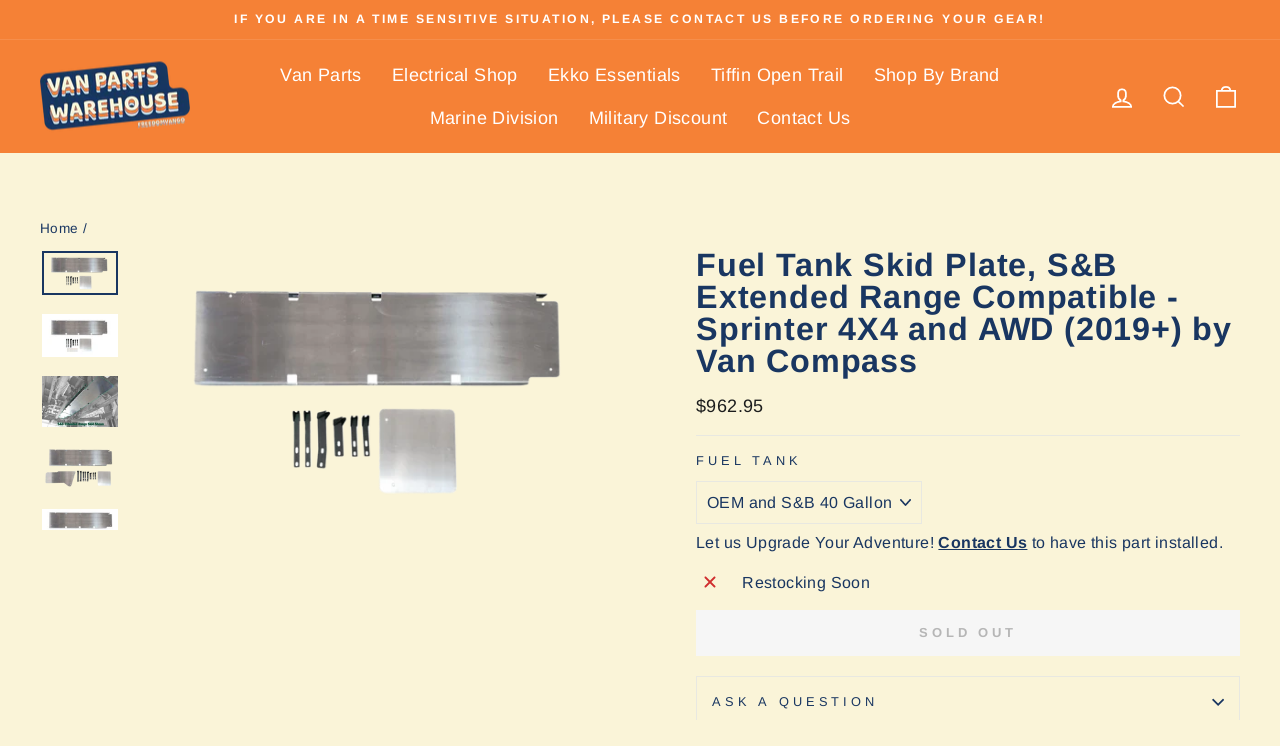

--- FILE ---
content_type: text/html; charset=utf-8
request_url: https://vanpartswarehouse.com/products/fuel-tank-skid-plate-s-b-extended-range-compatible-sprinter-4x4-and-awd-2019-by-van-compass
body_size: 49631
content:















<!doctype html>
<html class="no-js" lang="en" dir="ltr">
<head>
  <!-- Google Tag Manager -->
<script>(function(w,d,s,l,i){w[l]=w[l]||[];w[l].push({'gtm.start':
new Date().getTime(),event:'gtm.js'});var f=d.getElementsByTagName(s)[0],
j=d.createElement(s),dl=l!='dataLayer'?'&l='+l:'';j.async=true;j.src=
'https://www.googletagmanager.com/gtm.js?id='+i+dl;f.parentNode.insertBefore(j,f);
})(window,document,'script','dataLayer','GTM-M4PC47L9');</script>
<!-- End Google Tag Manager -->
<!-- Google tag (gtag.js) -->
<script async src="https://www.googletagmanager.com/gtag/js?id=G-0S8XX7L4Y0"></script>
<script>
  window.dataLayer = window.dataLayer || [];
  function gtag(){dataLayer.push(arguments);}
  gtag('js', new Date());

  gtag('config', 'G-0S8XX7L4Y0');
</script>
<script async src="https://www.googletagmanager.com/gtag/js?id=AW-836908682"></script>
<script>
  window.dataLayer = window.dataLayer || [];
  function gtag(){dataLayer.push(arguments);}
  gtag('js', new Date());

  gtag('config', 'AW-836908682');
</script>

<script async src="https://ajax.googleapis.com/ajax/libs/jquery/1.12.0/jquery.min.js"></script>

  <meta charset="utf-8">
  <meta http-equiv="X-UA-Compatible" content="IE=edge,chrome=1">
  <meta name="viewport" content="width=device-width,initial-scale=1">
  <meta name="theme-color" content="#f58136">
  <link rel="canonical" href="https://vanpartswarehouse.com/products/fuel-tank-skid-plate-s-b-extended-range-compatible-sprinter-4x4-and-awd-2019-by-van-compass">
  <link rel="preconnect" href="https://cdn.shopify.com">
  <link rel="preconnect" href="https://fonts.shopifycdn.com">
  <link rel="dns-prefetch" href="https://productreviews.shopifycdn.com">
  <link rel="dns-prefetch" href="https://ajax.googleapis.com">
  <link rel="dns-prefetch" href="https://maps.googleapis.com">
  <link rel="dns-prefetch" href="https://maps.gstatic.com">
    <link rel="stylesheet" href="https://unpkg.com/swiper@7/swiper-bundle.min.css" /><link rel="shortcut icon" href="//vanpartswarehouse.com/cdn/shop/files/android-chrome-192x192_bd26c87d-d43f-4048-b633-51f7dc3ce628_32x32.png?v=1681943090" type="image/png" /><title>Fuel Tank Skid Plate, S&amp;B Extended Range Compatible - Sprinter 4X4 and
&ndash; FreedomVanGo
</title>
<meta name="description" content="Explore with confidence in your 4x4 or AWD Sprinter with the Van Compass Fuel Tank skid plate. The plastic fuel tank is in vulnerable position when driving over obstacles. This skid plate is designed to create a strong, smooth surface to slide over or land on. Made of 1/4&quot; thick 5052 Aluminum, This skid plate is design"><meta property="og:site_name" content="FreedomVanGo">
  <meta property="og:url" content="https://vanpartswarehouse.com/products/fuel-tank-skid-plate-s-b-extended-range-compatible-sprinter-4x4-and-awd-2019-by-van-compass">
  <meta property="og:title" content="Fuel Tank Skid Plate, S&amp;B Extended Range Compatible - Sprinter 4X4 and AWD (2019+) by Van Compass">
  <meta property="og:type" content="product">
  <meta property="og:description" content="Explore with confidence in your 4x4 or AWD Sprinter with the Van Compass Fuel Tank skid plate. The plastic fuel tank is in vulnerable position when driving over obstacles. This skid plate is designed to create a strong, smooth surface to slide over or land on. Made of 1/4&quot; thick 5052 Aluminum, This skid plate is design"><meta property="og:image" content="http://vanpartswarehouse.com/cdn/shop/files/VC_FuelTank_1.png?v=1761158408">
    <meta property="og:image:secure_url" content="https://vanpartswarehouse.com/cdn/shop/files/VC_FuelTank_1.png?v=1761158408">
    <meta property="og:image:width" content="806">
    <meta property="og:image:height" content="458"><meta name="twitter:site" content="@">
  <meta name="twitter:card" content="summary_large_image">
  <meta name="twitter:title" content="Fuel Tank Skid Plate, S&B Extended Range Compatible - Sprinter 4X4 and AWD (2019+) by Van Compass">
  <meta name="twitter:description" content="Explore with confidence in your 4x4 or AWD Sprinter with the Van Compass Fuel Tank skid plate. The plastic fuel tank is in vulnerable position when driving over obstacles. This skid plate is designed to create a strong, smooth surface to slide over or land on. Made of 1/4&quot; thick 5052 Aluminum, This skid plate is design">
<style data-shopify>@font-face {
  font-family: Arimo;
  font-weight: 700;
  font-style: normal;
  font-display: swap;
  src: url("//vanpartswarehouse.com/cdn/fonts/arimo/arimo_n7.1d2d0638e6a1228d86beb0e10006e3280ccb2d04.woff2") format("woff2"),
       url("//vanpartswarehouse.com/cdn/fonts/arimo/arimo_n7.f4b9139e8eac4a17b38b8707044c20f54c3be479.woff") format("woff");
}

  @font-face {
  font-family: Arimo;
  font-weight: 400;
  font-style: normal;
  font-display: swap;
  src: url("//vanpartswarehouse.com/cdn/fonts/arimo/arimo_n4.a7efb558ca22d2002248bbe6f302a98edee38e35.woff2") format("woff2"),
       url("//vanpartswarehouse.com/cdn/fonts/arimo/arimo_n4.0da809f7d1d5ede2a73be7094ac00741efdb6387.woff") format("woff");
}


  @font-face {
  font-family: Arimo;
  font-weight: 600;
  font-style: normal;
  font-display: swap;
  src: url("//vanpartswarehouse.com/cdn/fonts/arimo/arimo_n6.9c18b0befd86597f319b7d7f925727d04c262b32.woff2") format("woff2"),
       url("//vanpartswarehouse.com/cdn/fonts/arimo/arimo_n6.422bf6679b81a8bfb1b25d19299a53688390c2b9.woff") format("woff");
}

  @font-face {
  font-family: Arimo;
  font-weight: 400;
  font-style: italic;
  font-display: swap;
  src: url("//vanpartswarehouse.com/cdn/fonts/arimo/arimo_i4.438ddb21a1b98c7230698d70dc1a21df235701b2.woff2") format("woff2"),
       url("//vanpartswarehouse.com/cdn/fonts/arimo/arimo_i4.0e1908a0dc1ec32fabb5a03a0c9ee2083f82e3d7.woff") format("woff");
}

  @font-face {
  font-family: Arimo;
  font-weight: 600;
  font-style: italic;
  font-display: swap;
  src: url("//vanpartswarehouse.com/cdn/fonts/arimo/arimo_i6.f0bf3dae51f72fa5b2cefdfe865a6fbb7701a14c.woff2") format("woff2"),
       url("//vanpartswarehouse.com/cdn/fonts/arimo/arimo_i6.3489f579170784cd222ed21c14f1e8f1a3c0d044.woff") format("woff");
}

</style><link href="//vanpartswarehouse.com/cdn/shop/t/15/assets/theme.css?v=9275335665480563801713187718" rel="stylesheet" type="text/css" media="all" />
<style data-shopify>:root {
    --typeHeaderPrimary: Arimo;
    --typeHeaderFallback: sans-serif;
    --typeHeaderSize: 38px;
    --typeHeaderWeight: 700;
    --typeHeaderLineHeight: 1;
    --typeHeaderSpacing: 0.025em;

    --typeBasePrimary:Arimo;
    --typeBaseFallback:sans-serif;
    --typeBaseSize: 16px;
    --typeBaseWeight: 400;
    --typeBaseSpacing: 0.025em;
    --typeBaseLineHeight: 1.6;

    --typeCollectionTitle: 24px;

    --iconWeight: 4px;
    --iconLinecaps: miter;

    
      --buttonRadius: 0px;
    

    --colorGridOverlayOpacity: 0.2;
  }

  .placeholder-content {
    background-image: linear-gradient(100deg, #faf4d8 40%, #f8f0ca 63%, #faf4d8 79%);
  }</style><script src="//vanpartswarehouse.com/cdn/shop/t/15/assets/swiper.min.js?v=96818609911622517831659041223" defer="defer"></script>
  <script>
    document.documentElement.className = document.documentElement.className.replace('no-js', 'js');

    window.theme = window.theme || {};
    theme.routes = {
      home: "/",
      cart: "/cart.js",
      cartPage: "/cart",
      cartAdd: "/cart/add.js",
      cartChange: "/cart/change.js",
      search: "/search"
    };
    theme.strings = {
      soldOut: "Sold Out",
      unavailable: "Unavailable",
      inStockLabel: "In Stock!",
      stockLabel: "[count] items left",
      willNotShipUntil: "Ready to ship [date]",
      willBeInStockAfter: "Back in stock [date]",
      waitingForStock: "Inventory on the way",
      savePrice: "Save [saved_amount]",
      cartEmpty: "Your cart is currently empty.",
      cartTermsConfirmation: "You must agree with the terms and conditions of sales to check out",
      searchCollections: "Collections:",
      searchPages: "Pages:",
      searchArticles: "Articles:"
    };
    theme.settings = {
      dynamicVariantsEnable: true,
      cartType: "drawer",
      isCustomerTemplate: false,
      moneyFormat: "${{amount}}",
      saveType: "dollar",
      productImageSize: "square",
      productImageCover: false,
      predictiveSearch: true,
      predictiveSearchType: "product,article,page,collection",
      quickView: false,
      themeName: 'Impulse',
      themeVersion: "6.0.1"
    };
  </script>

  
  <script>window.performance && window.performance.mark && window.performance.mark('shopify.content_for_header.start');</script><meta name="google-site-verification" content="EozFt2HeSZeCu-5MQtZGSuZACpZs6ILewtzr4ZQ4Uss">
<meta name="google-site-verification" content="-zVF1SbexG3aYFP6WThyxa23oUCeMn7r5IeeuWOVqOk">
<meta name="google-site-verification" content="vHyfPffRs-BkmXFMyp6oBubp_AKK5FZBB4UAEI4bRmo">
<meta name="google-site-verification" content="KmGSlVx3c6u0DViW3hr2RAxenu24nXbaCRyk9kgRCQE">
<meta id="shopify-digital-wallet" name="shopify-digital-wallet" content="/25006342193/digital_wallets/dialog">
<meta name="shopify-checkout-api-token" content="13841a8673d5fbdb4180a8fec085ca94">
<link rel="alternate" type="application/json+oembed" href="https://vanpartswarehouse.com/products/fuel-tank-skid-plate-s-b-extended-range-compatible-sprinter-4x4-and-awd-2019-by-van-compass.oembed">
<script async="async" src="/checkouts/internal/preloads.js?locale=en-US"></script>
<link rel="preconnect" href="https://shop.app" crossorigin="anonymous">
<script async="async" src="https://shop.app/checkouts/internal/preloads.js?locale=en-US&shop_id=25006342193" crossorigin="anonymous"></script>
<script id="apple-pay-shop-capabilities" type="application/json">{"shopId":25006342193,"countryCode":"US","currencyCode":"USD","merchantCapabilities":["supports3DS"],"merchantId":"gid:\/\/shopify\/Shop\/25006342193","merchantName":"FreedomVanGo","requiredBillingContactFields":["postalAddress","email","phone"],"requiredShippingContactFields":["postalAddress","email","phone"],"shippingType":"shipping","supportedNetworks":["visa","masterCard","amex","discover","elo","jcb"],"total":{"type":"pending","label":"FreedomVanGo","amount":"1.00"},"shopifyPaymentsEnabled":true,"supportsSubscriptions":true}</script>
<script id="shopify-features" type="application/json">{"accessToken":"13841a8673d5fbdb4180a8fec085ca94","betas":["rich-media-storefront-analytics"],"domain":"vanpartswarehouse.com","predictiveSearch":true,"shopId":25006342193,"locale":"en"}</script>
<script>var Shopify = Shopify || {};
Shopify.shop = "freedomvango.myshopify.com";
Shopify.locale = "en";
Shopify.currency = {"active":"USD","rate":"1.0"};
Shopify.country = "US";
Shopify.theme = {"name":"freedomvango-shopify-theme\/main","id":134383075572,"schema_name":"Impulse","schema_version":"6.0.1","theme_store_id":null,"role":"main"};
Shopify.theme.handle = "null";
Shopify.theme.style = {"id":null,"handle":null};
Shopify.cdnHost = "vanpartswarehouse.com/cdn";
Shopify.routes = Shopify.routes || {};
Shopify.routes.root = "/";</script>
<script type="module">!function(o){(o.Shopify=o.Shopify||{}).modules=!0}(window);</script>
<script>!function(o){function n(){var o=[];function n(){o.push(Array.prototype.slice.apply(arguments))}return n.q=o,n}var t=o.Shopify=o.Shopify||{};t.loadFeatures=n(),t.autoloadFeatures=n()}(window);</script>
<script>
  window.ShopifyPay = window.ShopifyPay || {};
  window.ShopifyPay.apiHost = "shop.app\/pay";
  window.ShopifyPay.redirectState = null;
</script>
<script id="shop-js-analytics" type="application/json">{"pageType":"product"}</script>
<script defer="defer" async type="module" src="//vanpartswarehouse.com/cdn/shopifycloud/shop-js/modules/v2/client.init-shop-cart-sync_BT-GjEfc.en.esm.js"></script>
<script defer="defer" async type="module" src="//vanpartswarehouse.com/cdn/shopifycloud/shop-js/modules/v2/chunk.common_D58fp_Oc.esm.js"></script>
<script defer="defer" async type="module" src="//vanpartswarehouse.com/cdn/shopifycloud/shop-js/modules/v2/chunk.modal_xMitdFEc.esm.js"></script>
<script type="module">
  await import("//vanpartswarehouse.com/cdn/shopifycloud/shop-js/modules/v2/client.init-shop-cart-sync_BT-GjEfc.en.esm.js");
await import("//vanpartswarehouse.com/cdn/shopifycloud/shop-js/modules/v2/chunk.common_D58fp_Oc.esm.js");
await import("//vanpartswarehouse.com/cdn/shopifycloud/shop-js/modules/v2/chunk.modal_xMitdFEc.esm.js");

  window.Shopify.SignInWithShop?.initShopCartSync?.({"fedCMEnabled":true,"windoidEnabled":true});

</script>
<script defer="defer" async type="module" src="//vanpartswarehouse.com/cdn/shopifycloud/shop-js/modules/v2/client.payment-terms_Ci9AEqFq.en.esm.js"></script>
<script defer="defer" async type="module" src="//vanpartswarehouse.com/cdn/shopifycloud/shop-js/modules/v2/chunk.common_D58fp_Oc.esm.js"></script>
<script defer="defer" async type="module" src="//vanpartswarehouse.com/cdn/shopifycloud/shop-js/modules/v2/chunk.modal_xMitdFEc.esm.js"></script>
<script type="module">
  await import("//vanpartswarehouse.com/cdn/shopifycloud/shop-js/modules/v2/client.payment-terms_Ci9AEqFq.en.esm.js");
await import("//vanpartswarehouse.com/cdn/shopifycloud/shop-js/modules/v2/chunk.common_D58fp_Oc.esm.js");
await import("//vanpartswarehouse.com/cdn/shopifycloud/shop-js/modules/v2/chunk.modal_xMitdFEc.esm.js");

  
</script>
<script>
  window.Shopify = window.Shopify || {};
  if (!window.Shopify.featureAssets) window.Shopify.featureAssets = {};
  window.Shopify.featureAssets['shop-js'] = {"shop-cart-sync":["modules/v2/client.shop-cart-sync_DZOKe7Ll.en.esm.js","modules/v2/chunk.common_D58fp_Oc.esm.js","modules/v2/chunk.modal_xMitdFEc.esm.js"],"init-fed-cm":["modules/v2/client.init-fed-cm_B6oLuCjv.en.esm.js","modules/v2/chunk.common_D58fp_Oc.esm.js","modules/v2/chunk.modal_xMitdFEc.esm.js"],"shop-cash-offers":["modules/v2/client.shop-cash-offers_D2sdYoxE.en.esm.js","modules/v2/chunk.common_D58fp_Oc.esm.js","modules/v2/chunk.modal_xMitdFEc.esm.js"],"shop-login-button":["modules/v2/client.shop-login-button_QeVjl5Y3.en.esm.js","modules/v2/chunk.common_D58fp_Oc.esm.js","modules/v2/chunk.modal_xMitdFEc.esm.js"],"pay-button":["modules/v2/client.pay-button_DXTOsIq6.en.esm.js","modules/v2/chunk.common_D58fp_Oc.esm.js","modules/v2/chunk.modal_xMitdFEc.esm.js"],"shop-button":["modules/v2/client.shop-button_DQZHx9pm.en.esm.js","modules/v2/chunk.common_D58fp_Oc.esm.js","modules/v2/chunk.modal_xMitdFEc.esm.js"],"avatar":["modules/v2/client.avatar_BTnouDA3.en.esm.js"],"init-windoid":["modules/v2/client.init-windoid_CR1B-cfM.en.esm.js","modules/v2/chunk.common_D58fp_Oc.esm.js","modules/v2/chunk.modal_xMitdFEc.esm.js"],"init-shop-for-new-customer-accounts":["modules/v2/client.init-shop-for-new-customer-accounts_C_vY_xzh.en.esm.js","modules/v2/client.shop-login-button_QeVjl5Y3.en.esm.js","modules/v2/chunk.common_D58fp_Oc.esm.js","modules/v2/chunk.modal_xMitdFEc.esm.js"],"init-shop-email-lookup-coordinator":["modules/v2/client.init-shop-email-lookup-coordinator_BI7n9ZSv.en.esm.js","modules/v2/chunk.common_D58fp_Oc.esm.js","modules/v2/chunk.modal_xMitdFEc.esm.js"],"init-shop-cart-sync":["modules/v2/client.init-shop-cart-sync_BT-GjEfc.en.esm.js","modules/v2/chunk.common_D58fp_Oc.esm.js","modules/v2/chunk.modal_xMitdFEc.esm.js"],"shop-toast-manager":["modules/v2/client.shop-toast-manager_DiYdP3xc.en.esm.js","modules/v2/chunk.common_D58fp_Oc.esm.js","modules/v2/chunk.modal_xMitdFEc.esm.js"],"init-customer-accounts":["modules/v2/client.init-customer-accounts_D9ZNqS-Q.en.esm.js","modules/v2/client.shop-login-button_QeVjl5Y3.en.esm.js","modules/v2/chunk.common_D58fp_Oc.esm.js","modules/v2/chunk.modal_xMitdFEc.esm.js"],"init-customer-accounts-sign-up":["modules/v2/client.init-customer-accounts-sign-up_iGw4briv.en.esm.js","modules/v2/client.shop-login-button_QeVjl5Y3.en.esm.js","modules/v2/chunk.common_D58fp_Oc.esm.js","modules/v2/chunk.modal_xMitdFEc.esm.js"],"shop-follow-button":["modules/v2/client.shop-follow-button_CqMgW2wH.en.esm.js","modules/v2/chunk.common_D58fp_Oc.esm.js","modules/v2/chunk.modal_xMitdFEc.esm.js"],"checkout-modal":["modules/v2/client.checkout-modal_xHeaAweL.en.esm.js","modules/v2/chunk.common_D58fp_Oc.esm.js","modules/v2/chunk.modal_xMitdFEc.esm.js"],"shop-login":["modules/v2/client.shop-login_D91U-Q7h.en.esm.js","modules/v2/chunk.common_D58fp_Oc.esm.js","modules/v2/chunk.modal_xMitdFEc.esm.js"],"lead-capture":["modules/v2/client.lead-capture_BJmE1dJe.en.esm.js","modules/v2/chunk.common_D58fp_Oc.esm.js","modules/v2/chunk.modal_xMitdFEc.esm.js"],"payment-terms":["modules/v2/client.payment-terms_Ci9AEqFq.en.esm.js","modules/v2/chunk.common_D58fp_Oc.esm.js","modules/v2/chunk.modal_xMitdFEc.esm.js"]};
</script>
<script>(function() {
  var isLoaded = false;
  function asyncLoad() {
    if (isLoaded) return;
    isLoaded = true;
    var urls = ["https:\/\/na.shgcdn3.com\/collector.js?shop=freedomvango.myshopify.com","\/\/tag.perfectaudience.com\/serve\/5e9336cd1d808afd65006f49.js?shop=freedomvango.myshopify.com","https:\/\/cdn.shopify.com\/s\/files\/1\/0250\/0634\/2193\/t\/1\/assets\/affirmShopify.js?v=1595522836\u0026shop=freedomvango.myshopify.com","\/\/cdn.shopify.com\/proxy\/614c59d8d2b4a058e6eaaa59d045c5ee10decd22846559adbc928ed624fb364b\/api.goaffpro.com\/loader.js?shop=freedomvango.myshopify.com\u0026sp-cache-control=cHVibGljLCBtYXgtYWdlPTkwMA","https:\/\/id-shop.govx.com\/app\/freedomvango.myshopify.com\/govx.js?shop=freedomvango.myshopify.com","https:\/\/sdks.automizely.com\/conversions\/v1\/conversions.js?app_connection_id=e3cd111f383544e68250fe4d7ee6211a\u0026mapped_org_id=a155749a18f9dc85d98490d868e1e137_v1\u0026shop=freedomvango.myshopify.com","https:\/\/shopify-widget.route.com\/shopify.widget.js?shop=freedomvango.myshopify.com"];
    for (var i = 0; i < urls.length; i++) {
      var s = document.createElement('script');
      s.type = 'text/javascript';
      s.async = true;
      s.src = urls[i];
      var x = document.getElementsByTagName('script')[0];
      x.parentNode.insertBefore(s, x);
    }
  };
  if(window.attachEvent) {
    window.attachEvent('onload', asyncLoad);
  } else {
    window.addEventListener('load', asyncLoad, false);
  }
})();</script>
<script id="__st">var __st={"a":25006342193,"offset":-18000,"reqid":"43517385-96d3-4b34-9703-e589d5a6eafb-1769380656","pageurl":"vanpartswarehouse.com\/products\/fuel-tank-skid-plate-s-b-extended-range-compatible-sprinter-4x4-and-awd-2019-by-van-compass","u":"46bbc7671e46","p":"product","rtyp":"product","rid":8225977860340};</script>
<script>window.ShopifyPaypalV4VisibilityTracking = true;</script>
<script id="captcha-bootstrap">!function(){'use strict';const t='contact',e='account',n='new_comment',o=[[t,t],['blogs',n],['comments',n],[t,'customer']],c=[[e,'customer_login'],[e,'guest_login'],[e,'recover_customer_password'],[e,'create_customer']],r=t=>t.map((([t,e])=>`form[action*='/${t}']:not([data-nocaptcha='true']) input[name='form_type'][value='${e}']`)).join(','),a=t=>()=>t?[...document.querySelectorAll(t)].map((t=>t.form)):[];function s(){const t=[...o],e=r(t);return a(e)}const i='password',u='form_key',d=['recaptcha-v3-token','g-recaptcha-response','h-captcha-response',i],f=()=>{try{return window.sessionStorage}catch{return}},m='__shopify_v',_=t=>t.elements[u];function p(t,e,n=!1){try{const o=window.sessionStorage,c=JSON.parse(o.getItem(e)),{data:r}=function(t){const{data:e,action:n}=t;return t[m]||n?{data:e,action:n}:{data:t,action:n}}(c);for(const[e,n]of Object.entries(r))t.elements[e]&&(t.elements[e].value=n);n&&o.removeItem(e)}catch(o){console.error('form repopulation failed',{error:o})}}const l='form_type',E='cptcha';function T(t){t.dataset[E]=!0}const w=window,h=w.document,L='Shopify',v='ce_forms',y='captcha';let A=!1;((t,e)=>{const n=(g='f06e6c50-85a8-45c8-87d0-21a2b65856fe',I='https://cdn.shopify.com/shopifycloud/storefront-forms-hcaptcha/ce_storefront_forms_captcha_hcaptcha.v1.5.2.iife.js',D={infoText:'Protected by hCaptcha',privacyText:'Privacy',termsText:'Terms'},(t,e,n)=>{const o=w[L][v],c=o.bindForm;if(c)return c(t,g,e,D).then(n);var r;o.q.push([[t,g,e,D],n]),r=I,A||(h.body.append(Object.assign(h.createElement('script'),{id:'captcha-provider',async:!0,src:r})),A=!0)});var g,I,D;w[L]=w[L]||{},w[L][v]=w[L][v]||{},w[L][v].q=[],w[L][y]=w[L][y]||{},w[L][y].protect=function(t,e){n(t,void 0,e),T(t)},Object.freeze(w[L][y]),function(t,e,n,w,h,L){const[v,y,A,g]=function(t,e,n){const i=e?o:[],u=t?c:[],d=[...i,...u],f=r(d),m=r(i),_=r(d.filter((([t,e])=>n.includes(e))));return[a(f),a(m),a(_),s()]}(w,h,L),I=t=>{const e=t.target;return e instanceof HTMLFormElement?e:e&&e.form},D=t=>v().includes(t);t.addEventListener('submit',(t=>{const e=I(t);if(!e)return;const n=D(e)&&!e.dataset.hcaptchaBound&&!e.dataset.recaptchaBound,o=_(e),c=g().includes(e)&&(!o||!o.value);(n||c)&&t.preventDefault(),c&&!n&&(function(t){try{if(!f())return;!function(t){const e=f();if(!e)return;const n=_(t);if(!n)return;const o=n.value;o&&e.removeItem(o)}(t);const e=Array.from(Array(32),(()=>Math.random().toString(36)[2])).join('');!function(t,e){_(t)||t.append(Object.assign(document.createElement('input'),{type:'hidden',name:u})),t.elements[u].value=e}(t,e),function(t,e){const n=f();if(!n)return;const o=[...t.querySelectorAll(`input[type='${i}']`)].map((({name:t})=>t)),c=[...d,...o],r={};for(const[a,s]of new FormData(t).entries())c.includes(a)||(r[a]=s);n.setItem(e,JSON.stringify({[m]:1,action:t.action,data:r}))}(t,e)}catch(e){console.error('failed to persist form',e)}}(e),e.submit())}));const S=(t,e)=>{t&&!t.dataset[E]&&(n(t,e.some((e=>e===t))),T(t))};for(const o of['focusin','change'])t.addEventListener(o,(t=>{const e=I(t);D(e)&&S(e,y())}));const B=e.get('form_key'),M=e.get(l),P=B&&M;t.addEventListener('DOMContentLoaded',(()=>{const t=y();if(P)for(const e of t)e.elements[l].value===M&&p(e,B);[...new Set([...A(),...v().filter((t=>'true'===t.dataset.shopifyCaptcha))])].forEach((e=>S(e,t)))}))}(h,new URLSearchParams(w.location.search),n,t,e,['guest_login'])})(!0,!0)}();</script>
<script integrity="sha256-4kQ18oKyAcykRKYeNunJcIwy7WH5gtpwJnB7kiuLZ1E=" data-source-attribution="shopify.loadfeatures" defer="defer" src="//vanpartswarehouse.com/cdn/shopifycloud/storefront/assets/storefront/load_feature-a0a9edcb.js" crossorigin="anonymous"></script>
<script crossorigin="anonymous" defer="defer" src="//vanpartswarehouse.com/cdn/shopifycloud/storefront/assets/shopify_pay/storefront-65b4c6d7.js?v=20250812"></script>
<script data-source-attribution="shopify.dynamic_checkout.dynamic.init">var Shopify=Shopify||{};Shopify.PaymentButton=Shopify.PaymentButton||{isStorefrontPortableWallets:!0,init:function(){window.Shopify.PaymentButton.init=function(){};var t=document.createElement("script");t.src="https://vanpartswarehouse.com/cdn/shopifycloud/portable-wallets/latest/portable-wallets.en.js",t.type="module",document.head.appendChild(t)}};
</script>
<script data-source-attribution="shopify.dynamic_checkout.buyer_consent">
  function portableWalletsHideBuyerConsent(e){var t=document.getElementById("shopify-buyer-consent"),n=document.getElementById("shopify-subscription-policy-button");t&&n&&(t.classList.add("hidden"),t.setAttribute("aria-hidden","true"),n.removeEventListener("click",e))}function portableWalletsShowBuyerConsent(e){var t=document.getElementById("shopify-buyer-consent"),n=document.getElementById("shopify-subscription-policy-button");t&&n&&(t.classList.remove("hidden"),t.removeAttribute("aria-hidden"),n.addEventListener("click",e))}window.Shopify?.PaymentButton&&(window.Shopify.PaymentButton.hideBuyerConsent=portableWalletsHideBuyerConsent,window.Shopify.PaymentButton.showBuyerConsent=portableWalletsShowBuyerConsent);
</script>
<script data-source-attribution="shopify.dynamic_checkout.cart.bootstrap">document.addEventListener("DOMContentLoaded",(function(){function t(){return document.querySelector("shopify-accelerated-checkout-cart, shopify-accelerated-checkout")}if(t())Shopify.PaymentButton.init();else{new MutationObserver((function(e,n){t()&&(Shopify.PaymentButton.init(),n.disconnect())})).observe(document.body,{childList:!0,subtree:!0})}}));
</script>
<link id="shopify-accelerated-checkout-styles" rel="stylesheet" media="screen" href="https://vanpartswarehouse.com/cdn/shopifycloud/portable-wallets/latest/accelerated-checkout-backwards-compat.css" crossorigin="anonymous">
<style id="shopify-accelerated-checkout-cart">
        #shopify-buyer-consent {
  margin-top: 1em;
  display: inline-block;
  width: 100%;
}

#shopify-buyer-consent.hidden {
  display: none;
}

#shopify-subscription-policy-button {
  background: none;
  border: none;
  padding: 0;
  text-decoration: underline;
  font-size: inherit;
  cursor: pointer;
}

#shopify-subscription-policy-button::before {
  box-shadow: none;
}

      </style>

<script>window.performance && window.performance.mark && window.performance.mark('shopify.content_for_header.end');</script>
  





  <script type="text/javascript">
    
      window.__shgMoneyFormat = window.__shgMoneyFormat || {"USD":{"currency":"USD","currency_symbol":"$","currency_symbol_location":"left","decimal_places":2,"decimal_separator":".","thousands_separator":","}};
    
    window.__shgCurrentCurrencyCode = window.__shgCurrentCurrencyCode || {
      currency: "USD",
      currency_symbol: "$",
      decimal_separator: ".",
      thousands_separator: ",",
      decimal_places: 2,
      currency_symbol_location: "left"
    };
  </script>




  <script src="//vanpartswarehouse.com/cdn/shop/t/15/assets/vendor-scripts-v11.js" defer="defer"></script><script src="//vanpartswarehouse.com/cdn/shop/t/15/assets/theme.js?v=2781951510965865181712334449" defer="defer"></script>

<script type="text/javascript">
  
    window.SHG_CUSTOMER = null;
  
</script>







<!-- BEGIN app block: shopify://apps/nabu-for-fb-pixel/blocks/script-block/692d25a0-75b7-4cff-b3eb-8f1d8e1670bf --><script async src="https://storage.googleapis.com/adnabu-shopify/app-embed-block/facebook-pixel/freedomvango.myshopify.com.min.js"></script>

<!-- END app block --><link href="https://monorail-edge.shopifysvc.com" rel="dns-prefetch">
<script>(function(){if ("sendBeacon" in navigator && "performance" in window) {try {var session_token_from_headers = performance.getEntriesByType('navigation')[0].serverTiming.find(x => x.name == '_s').description;} catch {var session_token_from_headers = undefined;}var session_cookie_matches = document.cookie.match(/_shopify_s=([^;]*)/);var session_token_from_cookie = session_cookie_matches && session_cookie_matches.length === 2 ? session_cookie_matches[1] : "";var session_token = session_token_from_headers || session_token_from_cookie || "";function handle_abandonment_event(e) {var entries = performance.getEntries().filter(function(entry) {return /monorail-edge.shopifysvc.com/.test(entry.name);});if (!window.abandonment_tracked && entries.length === 0) {window.abandonment_tracked = true;var currentMs = Date.now();var navigation_start = performance.timing.navigationStart;var payload = {shop_id: 25006342193,url: window.location.href,navigation_start,duration: currentMs - navigation_start,session_token,page_type: "product"};window.navigator.sendBeacon("https://monorail-edge.shopifysvc.com/v1/produce", JSON.stringify({schema_id: "online_store_buyer_site_abandonment/1.1",payload: payload,metadata: {event_created_at_ms: currentMs,event_sent_at_ms: currentMs}}));}}window.addEventListener('pagehide', handle_abandonment_event);}}());</script>
<script id="web-pixels-manager-setup">(function e(e,d,r,n,o){if(void 0===o&&(o={}),!Boolean(null===(a=null===(i=window.Shopify)||void 0===i?void 0:i.analytics)||void 0===a?void 0:a.replayQueue)){var i,a;window.Shopify=window.Shopify||{};var t=window.Shopify;t.analytics=t.analytics||{};var s=t.analytics;s.replayQueue=[],s.publish=function(e,d,r){return s.replayQueue.push([e,d,r]),!0};try{self.performance.mark("wpm:start")}catch(e){}var l=function(){var e={modern:/Edge?\/(1{2}[4-9]|1[2-9]\d|[2-9]\d{2}|\d{4,})\.\d+(\.\d+|)|Firefox\/(1{2}[4-9]|1[2-9]\d|[2-9]\d{2}|\d{4,})\.\d+(\.\d+|)|Chrom(ium|e)\/(9{2}|\d{3,})\.\d+(\.\d+|)|(Maci|X1{2}).+ Version\/(15\.\d+|(1[6-9]|[2-9]\d|\d{3,})\.\d+)([,.]\d+|)( \(\w+\)|)( Mobile\/\w+|) Safari\/|Chrome.+OPR\/(9{2}|\d{3,})\.\d+\.\d+|(CPU[ +]OS|iPhone[ +]OS|CPU[ +]iPhone|CPU IPhone OS|CPU iPad OS)[ +]+(15[._]\d+|(1[6-9]|[2-9]\d|\d{3,})[._]\d+)([._]\d+|)|Android:?[ /-](13[3-9]|1[4-9]\d|[2-9]\d{2}|\d{4,})(\.\d+|)(\.\d+|)|Android.+Firefox\/(13[5-9]|1[4-9]\d|[2-9]\d{2}|\d{4,})\.\d+(\.\d+|)|Android.+Chrom(ium|e)\/(13[3-9]|1[4-9]\d|[2-9]\d{2}|\d{4,})\.\d+(\.\d+|)|SamsungBrowser\/([2-9]\d|\d{3,})\.\d+/,legacy:/Edge?\/(1[6-9]|[2-9]\d|\d{3,})\.\d+(\.\d+|)|Firefox\/(5[4-9]|[6-9]\d|\d{3,})\.\d+(\.\d+|)|Chrom(ium|e)\/(5[1-9]|[6-9]\d|\d{3,})\.\d+(\.\d+|)([\d.]+$|.*Safari\/(?![\d.]+ Edge\/[\d.]+$))|(Maci|X1{2}).+ Version\/(10\.\d+|(1[1-9]|[2-9]\d|\d{3,})\.\d+)([,.]\d+|)( \(\w+\)|)( Mobile\/\w+|) Safari\/|Chrome.+OPR\/(3[89]|[4-9]\d|\d{3,})\.\d+\.\d+|(CPU[ +]OS|iPhone[ +]OS|CPU[ +]iPhone|CPU IPhone OS|CPU iPad OS)[ +]+(10[._]\d+|(1[1-9]|[2-9]\d|\d{3,})[._]\d+)([._]\d+|)|Android:?[ /-](13[3-9]|1[4-9]\d|[2-9]\d{2}|\d{4,})(\.\d+|)(\.\d+|)|Mobile Safari.+OPR\/([89]\d|\d{3,})\.\d+\.\d+|Android.+Firefox\/(13[5-9]|1[4-9]\d|[2-9]\d{2}|\d{4,})\.\d+(\.\d+|)|Android.+Chrom(ium|e)\/(13[3-9]|1[4-9]\d|[2-9]\d{2}|\d{4,})\.\d+(\.\d+|)|Android.+(UC? ?Browser|UCWEB|U3)[ /]?(15\.([5-9]|\d{2,})|(1[6-9]|[2-9]\d|\d{3,})\.\d+)\.\d+|SamsungBrowser\/(5\.\d+|([6-9]|\d{2,})\.\d+)|Android.+MQ{2}Browser\/(14(\.(9|\d{2,})|)|(1[5-9]|[2-9]\d|\d{3,})(\.\d+|))(\.\d+|)|K[Aa][Ii]OS\/(3\.\d+|([4-9]|\d{2,})\.\d+)(\.\d+|)/},d=e.modern,r=e.legacy,n=navigator.userAgent;return n.match(d)?"modern":n.match(r)?"legacy":"unknown"}(),u="modern"===l?"modern":"legacy",c=(null!=n?n:{modern:"",legacy:""})[u],f=function(e){return[e.baseUrl,"/wpm","/b",e.hashVersion,"modern"===e.buildTarget?"m":"l",".js"].join("")}({baseUrl:d,hashVersion:r,buildTarget:u}),m=function(e){var d=e.version,r=e.bundleTarget,n=e.surface,o=e.pageUrl,i=e.monorailEndpoint;return{emit:function(e){var a=e.status,t=e.errorMsg,s=(new Date).getTime(),l=JSON.stringify({metadata:{event_sent_at_ms:s},events:[{schema_id:"web_pixels_manager_load/3.1",payload:{version:d,bundle_target:r,page_url:o,status:a,surface:n,error_msg:t},metadata:{event_created_at_ms:s}}]});if(!i)return console&&console.warn&&console.warn("[Web Pixels Manager] No Monorail endpoint provided, skipping logging."),!1;try{return self.navigator.sendBeacon.bind(self.navigator)(i,l)}catch(e){}var u=new XMLHttpRequest;try{return u.open("POST",i,!0),u.setRequestHeader("Content-Type","text/plain"),u.send(l),!0}catch(e){return console&&console.warn&&console.warn("[Web Pixels Manager] Got an unhandled error while logging to Monorail."),!1}}}}({version:r,bundleTarget:l,surface:e.surface,pageUrl:self.location.href,monorailEndpoint:e.monorailEndpoint});try{o.browserTarget=l,function(e){var d=e.src,r=e.async,n=void 0===r||r,o=e.onload,i=e.onerror,a=e.sri,t=e.scriptDataAttributes,s=void 0===t?{}:t,l=document.createElement("script"),u=document.querySelector("head"),c=document.querySelector("body");if(l.async=n,l.src=d,a&&(l.integrity=a,l.crossOrigin="anonymous"),s)for(var f in s)if(Object.prototype.hasOwnProperty.call(s,f))try{l.dataset[f]=s[f]}catch(e){}if(o&&l.addEventListener("load",o),i&&l.addEventListener("error",i),u)u.appendChild(l);else{if(!c)throw new Error("Did not find a head or body element to append the script");c.appendChild(l)}}({src:f,async:!0,onload:function(){if(!function(){var e,d;return Boolean(null===(d=null===(e=window.Shopify)||void 0===e?void 0:e.analytics)||void 0===d?void 0:d.initialized)}()){var d=window.webPixelsManager.init(e)||void 0;if(d){var r=window.Shopify.analytics;r.replayQueue.forEach((function(e){var r=e[0],n=e[1],o=e[2];d.publishCustomEvent(r,n,o)})),r.replayQueue=[],r.publish=d.publishCustomEvent,r.visitor=d.visitor,r.initialized=!0}}},onerror:function(){return m.emit({status:"failed",errorMsg:"".concat(f," has failed to load")})},sri:function(e){var d=/^sha384-[A-Za-z0-9+/=]+$/;return"string"==typeof e&&d.test(e)}(c)?c:"",scriptDataAttributes:o}),m.emit({status:"loading"})}catch(e){m.emit({status:"failed",errorMsg:(null==e?void 0:e.message)||"Unknown error"})}}})({shopId: 25006342193,storefrontBaseUrl: "https://vanpartswarehouse.com",extensionsBaseUrl: "https://extensions.shopifycdn.com/cdn/shopifycloud/web-pixels-manager",monorailEndpoint: "https://monorail-edge.shopifysvc.com/unstable/produce_batch",surface: "storefront-renderer",enabledBetaFlags: ["2dca8a86"],webPixelsConfigList: [{"id":"1636335860","configuration":"{\"configuration\":\"{\\\"should_include_tax_charges\\\": false, \\\"should_track_page_view_enabled\\\": true, \\\"should_include_shipping_charges\\\": false, \\\"supported_content_id_pattern\\\": \\\"VARIANT_ID\\\"}\",\"pixelEvents\":\"{\\\"378098943182808\\\": {\\\"configuration\\\": {\\\"is_capi_enabled\\\": false, \\\"is_advanced_matching_enabled\\\": true}, \\\"events\\\": [{\\\"is_enabled\\\": true, \\\"event\\\": \\\"purchase\\\"}, {\\\"is_enabled\\\": true, \\\"event\\\": \\\"add_to_cart\\\"}, {\\\"is_enabled\\\": true, \\\"event\\\": \\\"initiate_checkout\\\"}, {\\\"is_enabled\\\": false, \\\"event\\\": \\\"search\\\"}, {\\\"is_enabled\\\": false, \\\"event\\\": \\\"view_cart\\\"}, {\\\"is_enabled\\\": false, \\\"event\\\": \\\"view_content\\\"}, {\\\"is_enabled\\\": false, \\\"event\\\": \\\"payment_info\\\"}]}}\"}","eventPayloadVersion":"v1","runtimeContext":"LAX","scriptVersion":"938189ca0a30b57054c3350582b4805a","type":"APP","apiClientId":43967250433,"privacyPurposes":[],"dataSharingAdjustments":{"protectedCustomerApprovalScopes":["read_customer_address","read_customer_email","read_customer_name","read_customer_personal_data","read_customer_phone"]}},{"id":"931528948","configuration":"{\"hashed_organization_id\":\"a155749a18f9dc85d98490d868e1e137_v1\",\"app_key\":\"freedomvango\",\"allow_collect_personal_data\":\"true\"}","eventPayloadVersion":"v1","runtimeContext":"STRICT","scriptVersion":"6f6660f15c595d517f203f6e1abcb171","type":"APP","apiClientId":2814809,"privacyPurposes":["ANALYTICS","MARKETING","SALE_OF_DATA"],"dataSharingAdjustments":{"protectedCustomerApprovalScopes":["read_customer_address","read_customer_email","read_customer_name","read_customer_personal_data","read_customer_phone"]}},{"id":"635699444","configuration":"{\"shop\":\"freedomvango.myshopify.com\",\"cookie_duration\":\"604800\"}","eventPayloadVersion":"v1","runtimeContext":"STRICT","scriptVersion":"a2e7513c3708f34b1f617d7ce88f9697","type":"APP","apiClientId":2744533,"privacyPurposes":["ANALYTICS","MARKETING"],"dataSharingAdjustments":{"protectedCustomerApprovalScopes":["read_customer_address","read_customer_email","read_customer_name","read_customer_personal_data","read_customer_phone"]}},{"id":"529793268","configuration":"{\"config\":\"{\\\"google_tag_ids\\\":[\\\"AW-836908682\\\",\\\"GT-PL3L4QB\\\"],\\\"target_country\\\":\\\"US\\\",\\\"gtag_events\\\":[{\\\"type\\\":\\\"search\\\",\\\"action_label\\\":\\\"AW-836908682\\\/dRUNCIXkraIbEIrtiI8D\\\"},{\\\"type\\\":\\\"begin_checkout\\\",\\\"action_label\\\":\\\"AW-836908682\\\/lHx9CIvkraIbEIrtiI8D\\\"},{\\\"type\\\":\\\"view_item\\\",\\\"action_label\\\":[\\\"AW-836908682\\\/CF9dCILkraIbEIrtiI8D\\\",\\\"MC-8RHEQDM7JJ\\\"]},{\\\"type\\\":\\\"purchase\\\",\\\"action_label\\\":[\\\"AW-836908682\\\/VMczCPzjraIbEIrtiI8D\\\",\\\"MC-8RHEQDM7JJ\\\"]},{\\\"type\\\":\\\"page_view\\\",\\\"action_label\\\":[\\\"AW-836908682\\\/T5D5CP_jraIbEIrtiI8D\\\",\\\"MC-8RHEQDM7JJ\\\"]},{\\\"type\\\":\\\"add_payment_info\\\",\\\"action_label\\\":\\\"AW-836908682\\\/qCkuCI7kraIbEIrtiI8D\\\"},{\\\"type\\\":\\\"add_to_cart\\\",\\\"action_label\\\":\\\"AW-836908682\\\/6JI-CIjkraIbEIrtiI8D\\\"}],\\\"enable_monitoring_mode\\\":false}\"}","eventPayloadVersion":"v1","runtimeContext":"OPEN","scriptVersion":"b2a88bafab3e21179ed38636efcd8a93","type":"APP","apiClientId":1780363,"privacyPurposes":[],"dataSharingAdjustments":{"protectedCustomerApprovalScopes":["read_customer_address","read_customer_email","read_customer_name","read_customer_personal_data","read_customer_phone"]}},{"id":"229802228","configuration":"{\"pixel_id\":\"378098943182808\",\"pixel_type\":\"facebook_pixel\",\"metaapp_system_user_token\":\"-\"}","eventPayloadVersion":"v1","runtimeContext":"OPEN","scriptVersion":"ca16bc87fe92b6042fbaa3acc2fbdaa6","type":"APP","apiClientId":2329312,"privacyPurposes":["ANALYTICS","MARKETING","SALE_OF_DATA"],"dataSharingAdjustments":{"protectedCustomerApprovalScopes":["read_customer_address","read_customer_email","read_customer_name","read_customer_personal_data","read_customer_phone"]}},{"id":"18252020","eventPayloadVersion":"1","runtimeContext":"LAX","scriptVersion":"6","type":"CUSTOM","privacyPurposes":["ANALYTICS","MARKETING","SALE_OF_DATA"],"name":"Checkout Pixels"},{"id":"57508084","eventPayloadVersion":"v1","runtimeContext":"LAX","scriptVersion":"1","type":"CUSTOM","privacyPurposes":["MARKETING"],"name":"Meta pixel (migrated)"},{"id":"112066804","eventPayloadVersion":"1","runtimeContext":"LAX","scriptVersion":"1","type":"CUSTOM","privacyPurposes":["ANALYTICS","MARKETING","SALE_OF_DATA"],"name":"Google Ads Conv. Tracking"},{"id":"shopify-app-pixel","configuration":"{}","eventPayloadVersion":"v1","runtimeContext":"STRICT","scriptVersion":"0450","apiClientId":"shopify-pixel","type":"APP","privacyPurposes":["ANALYTICS","MARKETING"]},{"id":"shopify-custom-pixel","eventPayloadVersion":"v1","runtimeContext":"LAX","scriptVersion":"0450","apiClientId":"shopify-pixel","type":"CUSTOM","privacyPurposes":["ANALYTICS","MARKETING"]}],isMerchantRequest: false,initData: {"shop":{"name":"FreedomVanGo","paymentSettings":{"currencyCode":"USD"},"myshopifyDomain":"freedomvango.myshopify.com","countryCode":"US","storefrontUrl":"https:\/\/vanpartswarehouse.com"},"customer":null,"cart":null,"checkout":null,"productVariants":[{"price":{"amount":962.95,"currencyCode":"USD"},"product":{"title":"Fuel Tank Skid Plate, S\u0026B Extended Range Compatible - Sprinter 4X4 and AWD (2019+) by Van Compass","vendor":"Van Compass","id":"8225977860340","untranslatedTitle":"Fuel Tank Skid Plate, S\u0026B Extended Range Compatible - Sprinter 4X4 and AWD (2019+) by Van Compass","url":"\/products\/fuel-tank-skid-plate-s-b-extended-range-compatible-sprinter-4x4-and-awd-2019-by-van-compass","type":"SKID PLATE"},"id":"44206097268980","image":{"src":"\/\/vanpartswarehouse.com\/cdn\/shop\/files\/VC_FuelTank_1.png?v=1761158408"},"sku":"VC-4094-OEM","title":"OEM and S\u0026B 40 Gallon","untranslatedTitle":"OEM and S\u0026B 40 Gallon"},{"price":{"amount":1223.9,"currencyCode":"USD"},"product":{"title":"Fuel Tank Skid Plate, S\u0026B Extended Range Compatible - Sprinter 4X4 and AWD (2019+) by Van Compass","vendor":"Van Compass","id":"8225977860340","untranslatedTitle":"Fuel Tank Skid Plate, S\u0026B Extended Range Compatible - Sprinter 4X4 and AWD (2019+) by Van Compass","url":"\/products\/fuel-tank-skid-plate-s-b-extended-range-compatible-sprinter-4x4-and-awd-2019-by-van-compass","type":"SKID PLATE"},"id":"44206097301748","image":{"src":"\/\/vanpartswarehouse.com\/cdn\/shop\/files\/VC_FuelTank_1.png?v=1761158408"},"sku":"VC-4094-SB","title":"S\u0026B 45 and 47 Gallon","untranslatedTitle":"S\u0026B 45 and 47 Gallon"}],"purchasingCompany":null},},"https://vanpartswarehouse.com/cdn","fcfee988w5aeb613cpc8e4bc33m6693e112",{"modern":"","legacy":""},{"shopId":"25006342193","storefrontBaseUrl":"https:\/\/vanpartswarehouse.com","extensionBaseUrl":"https:\/\/extensions.shopifycdn.com\/cdn\/shopifycloud\/web-pixels-manager","surface":"storefront-renderer","enabledBetaFlags":"[\"2dca8a86\"]","isMerchantRequest":"false","hashVersion":"fcfee988w5aeb613cpc8e4bc33m6693e112","publish":"custom","events":"[[\"page_viewed\",{}],[\"product_viewed\",{\"productVariant\":{\"price\":{\"amount\":962.95,\"currencyCode\":\"USD\"},\"product\":{\"title\":\"Fuel Tank Skid Plate, S\u0026B Extended Range Compatible - Sprinter 4X4 and AWD (2019+) by Van Compass\",\"vendor\":\"Van Compass\",\"id\":\"8225977860340\",\"untranslatedTitle\":\"Fuel Tank Skid Plate, S\u0026B Extended Range Compatible - Sprinter 4X4 and AWD (2019+) by Van Compass\",\"url\":\"\/products\/fuel-tank-skid-plate-s-b-extended-range-compatible-sprinter-4x4-and-awd-2019-by-van-compass\",\"type\":\"SKID PLATE\"},\"id\":\"44206097268980\",\"image\":{\"src\":\"\/\/vanpartswarehouse.com\/cdn\/shop\/files\/VC_FuelTank_1.png?v=1761158408\"},\"sku\":\"VC-4094-OEM\",\"title\":\"OEM and S\u0026B 40 Gallon\",\"untranslatedTitle\":\"OEM and S\u0026B 40 Gallon\"}}]]"});</script><script>
  window.ShopifyAnalytics = window.ShopifyAnalytics || {};
  window.ShopifyAnalytics.meta = window.ShopifyAnalytics.meta || {};
  window.ShopifyAnalytics.meta.currency = 'USD';
  var meta = {"product":{"id":8225977860340,"gid":"gid:\/\/shopify\/Product\/8225977860340","vendor":"Van Compass","type":"SKID PLATE","handle":"fuel-tank-skid-plate-s-b-extended-range-compatible-sprinter-4x4-and-awd-2019-by-van-compass","variants":[{"id":44206097268980,"price":96295,"name":"Fuel Tank Skid Plate, S\u0026B Extended Range Compatible - Sprinter 4X4 and AWD (2019+) by Van Compass - OEM and S\u0026B 40 Gallon","public_title":"OEM and S\u0026B 40 Gallon","sku":"VC-4094-OEM"},{"id":44206097301748,"price":122390,"name":"Fuel Tank Skid Plate, S\u0026B Extended Range Compatible - Sprinter 4X4 and AWD (2019+) by Van Compass - S\u0026B 45 and 47 Gallon","public_title":"S\u0026B 45 and 47 Gallon","sku":"VC-4094-SB"}],"remote":false},"page":{"pageType":"product","resourceType":"product","resourceId":8225977860340,"requestId":"43517385-96d3-4b34-9703-e589d5a6eafb-1769380656"}};
  for (var attr in meta) {
    window.ShopifyAnalytics.meta[attr] = meta[attr];
  }
</script>
<script class="analytics">
  (function () {
    var customDocumentWrite = function(content) {
      var jquery = null;

      if (window.jQuery) {
        jquery = window.jQuery;
      } else if (window.Checkout && window.Checkout.$) {
        jquery = window.Checkout.$;
      }

      if (jquery) {
        jquery('body').append(content);
      }
    };

    var hasLoggedConversion = function(token) {
      if (token) {
        return document.cookie.indexOf('loggedConversion=' + token) !== -1;
      }
      return false;
    }

    var setCookieIfConversion = function(token) {
      if (token) {
        var twoMonthsFromNow = new Date(Date.now());
        twoMonthsFromNow.setMonth(twoMonthsFromNow.getMonth() + 2);

        document.cookie = 'loggedConversion=' + token + '; expires=' + twoMonthsFromNow;
      }
    }

    var trekkie = window.ShopifyAnalytics.lib = window.trekkie = window.trekkie || [];
    if (trekkie.integrations) {
      return;
    }
    trekkie.methods = [
      'identify',
      'page',
      'ready',
      'track',
      'trackForm',
      'trackLink'
    ];
    trekkie.factory = function(method) {
      return function() {
        var args = Array.prototype.slice.call(arguments);
        args.unshift(method);
        trekkie.push(args);
        return trekkie;
      };
    };
    for (var i = 0; i < trekkie.methods.length; i++) {
      var key = trekkie.methods[i];
      trekkie[key] = trekkie.factory(key);
    }
    trekkie.load = function(config) {
      trekkie.config = config || {};
      trekkie.config.initialDocumentCookie = document.cookie;
      var first = document.getElementsByTagName('script')[0];
      var script = document.createElement('script');
      script.type = 'text/javascript';
      script.onerror = function(e) {
        var scriptFallback = document.createElement('script');
        scriptFallback.type = 'text/javascript';
        scriptFallback.onerror = function(error) {
                var Monorail = {
      produce: function produce(monorailDomain, schemaId, payload) {
        var currentMs = new Date().getTime();
        var event = {
          schema_id: schemaId,
          payload: payload,
          metadata: {
            event_created_at_ms: currentMs,
            event_sent_at_ms: currentMs
          }
        };
        return Monorail.sendRequest("https://" + monorailDomain + "/v1/produce", JSON.stringify(event));
      },
      sendRequest: function sendRequest(endpointUrl, payload) {
        // Try the sendBeacon API
        if (window && window.navigator && typeof window.navigator.sendBeacon === 'function' && typeof window.Blob === 'function' && !Monorail.isIos12()) {
          var blobData = new window.Blob([payload], {
            type: 'text/plain'
          });

          if (window.navigator.sendBeacon(endpointUrl, blobData)) {
            return true;
          } // sendBeacon was not successful

        } // XHR beacon

        var xhr = new XMLHttpRequest();

        try {
          xhr.open('POST', endpointUrl);
          xhr.setRequestHeader('Content-Type', 'text/plain');
          xhr.send(payload);
        } catch (e) {
          console.log(e);
        }

        return false;
      },
      isIos12: function isIos12() {
        return window.navigator.userAgent.lastIndexOf('iPhone; CPU iPhone OS 12_') !== -1 || window.navigator.userAgent.lastIndexOf('iPad; CPU OS 12_') !== -1;
      }
    };
    Monorail.produce('monorail-edge.shopifysvc.com',
      'trekkie_storefront_load_errors/1.1',
      {shop_id: 25006342193,
      theme_id: 134383075572,
      app_name: "storefront",
      context_url: window.location.href,
      source_url: "//vanpartswarehouse.com/cdn/s/trekkie.storefront.8d95595f799fbf7e1d32231b9a28fd43b70c67d3.min.js"});

        };
        scriptFallback.async = true;
        scriptFallback.src = '//vanpartswarehouse.com/cdn/s/trekkie.storefront.8d95595f799fbf7e1d32231b9a28fd43b70c67d3.min.js';
        first.parentNode.insertBefore(scriptFallback, first);
      };
      script.async = true;
      script.src = '//vanpartswarehouse.com/cdn/s/trekkie.storefront.8d95595f799fbf7e1d32231b9a28fd43b70c67d3.min.js';
      first.parentNode.insertBefore(script, first);
    };
    trekkie.load(
      {"Trekkie":{"appName":"storefront","development":false,"defaultAttributes":{"shopId":25006342193,"isMerchantRequest":null,"themeId":134383075572,"themeCityHash":"319155366828849182","contentLanguage":"en","currency":"USD"},"isServerSideCookieWritingEnabled":true,"monorailRegion":"shop_domain","enabledBetaFlags":["65f19447"]},"Session Attribution":{},"S2S":{"facebookCapiEnabled":true,"source":"trekkie-storefront-renderer","apiClientId":580111}}
    );

    var loaded = false;
    trekkie.ready(function() {
      if (loaded) return;
      loaded = true;

      window.ShopifyAnalytics.lib = window.trekkie;

      var originalDocumentWrite = document.write;
      document.write = customDocumentWrite;
      try { window.ShopifyAnalytics.merchantGoogleAnalytics.call(this); } catch(error) {};
      document.write = originalDocumentWrite;

      window.ShopifyAnalytics.lib.page(null,{"pageType":"product","resourceType":"product","resourceId":8225977860340,"requestId":"43517385-96d3-4b34-9703-e589d5a6eafb-1769380656","shopifyEmitted":true});

      var match = window.location.pathname.match(/checkouts\/(.+)\/(thank_you|post_purchase)/)
      var token = match? match[1]: undefined;
      if (!hasLoggedConversion(token)) {
        setCookieIfConversion(token);
        window.ShopifyAnalytics.lib.track("Viewed Product",{"currency":"USD","variantId":44206097268980,"productId":8225977860340,"productGid":"gid:\/\/shopify\/Product\/8225977860340","name":"Fuel Tank Skid Plate, S\u0026B Extended Range Compatible - Sprinter 4X4 and AWD (2019+) by Van Compass - OEM and S\u0026B 40 Gallon","price":"962.95","sku":"VC-4094-OEM","brand":"Van Compass","variant":"OEM and S\u0026B 40 Gallon","category":"SKID PLATE","nonInteraction":true,"remote":false},undefined,undefined,{"shopifyEmitted":true});
      window.ShopifyAnalytics.lib.track("monorail:\/\/trekkie_storefront_viewed_product\/1.1",{"currency":"USD","variantId":44206097268980,"productId":8225977860340,"productGid":"gid:\/\/shopify\/Product\/8225977860340","name":"Fuel Tank Skid Plate, S\u0026B Extended Range Compatible - Sprinter 4X4 and AWD (2019+) by Van Compass - OEM and S\u0026B 40 Gallon","price":"962.95","sku":"VC-4094-OEM","brand":"Van Compass","variant":"OEM and S\u0026B 40 Gallon","category":"SKID PLATE","nonInteraction":true,"remote":false,"referer":"https:\/\/vanpartswarehouse.com\/products\/fuel-tank-skid-plate-s-b-extended-range-compatible-sprinter-4x4-and-awd-2019-by-van-compass"});
      }
    });


        var eventsListenerScript = document.createElement('script');
        eventsListenerScript.async = true;
        eventsListenerScript.src = "//vanpartswarehouse.com/cdn/shopifycloud/storefront/assets/shop_events_listener-3da45d37.js";
        document.getElementsByTagName('head')[0].appendChild(eventsListenerScript);

})();</script>
  <script>
  if (!window.ga || (window.ga && typeof window.ga !== 'function')) {
    window.ga = function ga() {
      (window.ga.q = window.ga.q || []).push(arguments);
      if (window.Shopify && window.Shopify.analytics && typeof window.Shopify.analytics.publish === 'function') {
        window.Shopify.analytics.publish("ga_stub_called", {}, {sendTo: "google_osp_migration"});
      }
      console.error("Shopify's Google Analytics stub called with:", Array.from(arguments), "\nSee https://help.shopify.com/manual/promoting-marketing/pixels/pixel-migration#google for more information.");
    };
    if (window.Shopify && window.Shopify.analytics && typeof window.Shopify.analytics.publish === 'function') {
      window.Shopify.analytics.publish("ga_stub_initialized", {}, {sendTo: "google_osp_migration"});
    }
  }
</script>
<script
  defer
  src="https://vanpartswarehouse.com/cdn/shopifycloud/perf-kit/shopify-perf-kit-3.0.4.min.js"
  data-application="storefront-renderer"
  data-shop-id="25006342193"
  data-render-region="gcp-us-east1"
  data-page-type="product"
  data-theme-instance-id="134383075572"
  data-theme-name="Impulse"
  data-theme-version="6.0.1"
  data-monorail-region="shop_domain"
  data-resource-timing-sampling-rate="10"
  data-shs="true"
  data-shs-beacon="true"
  data-shs-export-with-fetch="true"
  data-shs-logs-sample-rate="1"
  data-shs-beacon-endpoint="https://vanpartswarehouse.com/api/collect"
></script>
</head>

<body class="template-product" data-center-text="false" data-button_style="square" data-type_header_capitalize="false" data-type_headers_align_text="false" data-type_product_capitalize="false" data-swatch_style="round" >

  <a class="in-page-link visually-hidden skip-link" href="#MainContent">Skip to content</a>

  <div id="PageContainer" class="page-container">
    <div class="transition-body"><div id="shopify-section-header" class="shopify-section">

<div id="NavDrawer" class="drawer drawer--right">
  <div class="drawer__contents">
    <div class="drawer__fixed-header">
      <div class="drawer__header appear-animation appear-delay-1">
        <div class="h2 drawer__title"></div>
        <div class="drawer__close">
          <button type="button" class="drawer__close-button js-drawer-close">
            <svg aria-hidden="true" focusable="false" role="presentation" class="icon icon-close" viewBox="0 0 64 64"><path d="M19 17.61l27.12 27.13m0-27.12L19 44.74"/></svg>
            <span class="icon__fallback-text">Close menu</span>
          </button>
        </div>
      </div>
    </div>
    <div class="drawer__scrollable">
      <ul class="mobile-nav" role="navigation" aria-label="Primary"><li class="mobile-nav__item appear-animation appear-delay-2"><div class="mobile-nav__has-sublist"><a href="https://vanpartswarehouse.com/pages/vanparts"
                    class="mobile-nav__link mobile-nav__link--top-level"
                    id="Label-https-vanpartswarehouse-com-pages-vanparts1"
                    >
                    Van Parts
                  </a>
                  <div class="mobile-nav__toggle">
                    <button type="button"
                      aria-controls="Linklist-https-vanpartswarehouse-com-pages-vanparts1"
                      aria-labelledby="Label-https-vanpartswarehouse-com-pages-vanparts1"
                      class="collapsible-trigger collapsible--auto-height"><span class="collapsible-trigger__icon collapsible-trigger__icon--open" role="presentation">
  <svg aria-hidden="true" focusable="false" role="presentation" class="icon icon--wide icon-chevron-down" viewBox="0 0 28 16"><path d="M1.57 1.59l12.76 12.77L27.1 1.59" stroke-width="2" stroke="#000" fill="none" fill-rule="evenodd"/></svg>
</span>
</button>
                  </div></div><div id="Linklist-https-vanpartswarehouse-com-pages-vanparts1"
                class="mobile-nav__sublist collapsible-content collapsible-content--all"
                >
                <div class="collapsible-content__inner">
                  <ul class="mobile-nav__sublist"><li class="mobile-nav__item">
                        <div class="mobile-nav__child-item"><a href="https://vanpartswarehouse.com/pages/sprinterexterior"
                              class="mobile-nav__link"
                              id="Sublabel-https-vanpartswarehouse-com-pages-sprinterexterior1"
                              >
                              Sprinter Exterior
                            </a><button type="button"
                              aria-controls="Sublinklist-https-vanpartswarehouse-com-pages-vanparts1-https-vanpartswarehouse-com-pages-sprinterexterior1"
                              aria-labelledby="Sublabel-https-vanpartswarehouse-com-pages-sprinterexterior1"
                              class="collapsible-trigger"><span class="collapsible-trigger__icon collapsible-trigger__icon--circle collapsible-trigger__icon--open" role="presentation">
  <svg aria-hidden="true" focusable="false" role="presentation" class="icon icon--wide icon-chevron-down" viewBox="0 0 28 16"><path d="M1.57 1.59l12.76 12.77L27.1 1.59" stroke-width="2" stroke="#000" fill="none" fill-rule="evenodd"/></svg>
</span>
</button></div><div
                            id="Sublinklist-https-vanpartswarehouse-com-pages-vanparts1-https-vanpartswarehouse-com-pages-sprinterexterior1"
                            aria-labelledby="Sublabel-https-vanpartswarehouse-com-pages-sprinterexterior1"
                            class="mobile-nav__sublist collapsible-content collapsible-content--all"
                            >
                            <div class="collapsible-content__inner">
                              <ul class="mobile-nav__grandchildlist"><li class="mobile-nav__item">
                                    <a href="/collections/mercedes-sprinter-bumpers" class="mobile-nav__link">
                                      Bumpers
                                    </a>
                                  </li><li class="mobile-nav__item">
                                    <a href="/collections/mercedes-sprinter-roof-racks-and-accessories" class="mobile-nav__link">
                                      Roof Racks & Accessories
                                    </a>
                                  </li><li class="mobile-nav__item">
                                    <a href="/collections/mercedes-sprinter-ladders-and-side-steps" class="mobile-nav__link">
                                      Ladders & Side Steps
                                    </a>
                                  </li><li class="mobile-nav__item">
                                    <a href="/collections/mercedes-sprinter-rear-door-carriers" class="mobile-nav__link">
                                      Rear Door Carriers
                                    </a>
                                  </li><li class="mobile-nav__item">
                                    <a href="/collections/awnings-and-tents" class="mobile-nav__link">
                                      Awnings & Tents
                                    </a>
                                  </li><li class="mobile-nav__item">
                                    <a href="/collections/sprinter-exterior-accessories" class="mobile-nav__link">
                                      Accessories & More
                                    </a>
                                  </li></ul>
                            </div>
                          </div></li><li class="mobile-nav__item">
                        <div class="mobile-nav__child-item"><a href="/collections/transit-exterior"
                              class="mobile-nav__link"
                              id="Sublabel-collections-transit-exterior2"
                              >
                              Transit Exterior
                            </a><button type="button"
                              aria-controls="Sublinklist-https-vanpartswarehouse-com-pages-vanparts1-collections-transit-exterior2"
                              aria-labelledby="Sublabel-collections-transit-exterior2"
                              class="collapsible-trigger"><span class="collapsible-trigger__icon collapsible-trigger__icon--circle collapsible-trigger__icon--open" role="presentation">
  <svg aria-hidden="true" focusable="false" role="presentation" class="icon icon--wide icon-chevron-down" viewBox="0 0 28 16"><path d="M1.57 1.59l12.76 12.77L27.1 1.59" stroke-width="2" stroke="#000" fill="none" fill-rule="evenodd"/></svg>
</span>
</button></div><div
                            id="Sublinklist-https-vanpartswarehouse-com-pages-vanparts1-collections-transit-exterior2"
                            aria-labelledby="Sublabel-collections-transit-exterior2"
                            class="mobile-nav__sublist collapsible-content collapsible-content--all"
                            >
                            <div class="collapsible-content__inner">
                              <ul class="mobile-nav__grandchildlist"><li class="mobile-nav__item">
                                    <a href="/collections/ford-transit-bumpers" class="mobile-nav__link">
                                      Bumpers
                                    </a>
                                  </li><li class="mobile-nav__item">
                                    <a href="/collections/ford-transit-roof-racks-and-accessories" class="mobile-nav__link">
                                      Roof Racks & Accessories
                                    </a>
                                  </li><li class="mobile-nav__item">
                                    <a href="/collections/ford-transit-rear-door-carriers" class="mobile-nav__link">
                                      Rear Door Carriers
                                    </a>
                                  </li><li class="mobile-nav__item">
                                    <a href="/collections/awnings-and-tents" class="mobile-nav__link">
                                      Awnings & Tents
                                    </a>
                                  </li><li class="mobile-nav__item">
                                    <a href="/collections/transit-exterior-accessories" class="mobile-nav__link">
                                      Accessories & More
                                    </a>
                                  </li></ul>
                            </div>
                          </div></li><li class="mobile-nav__item">
                        <div class="mobile-nav__child-item"><a href="/collections/ram-promaster-exterior"
                              class="mobile-nav__link"
                              id="Sublabel-collections-ram-promaster-exterior3"
                              >
                              Promaster Exterior
                            </a></div></li><li class="mobile-nav__item">
                        <div class="mobile-nav__child-item"><a href="/collections/sprinter-suspension-kits"
                              class="mobile-nav__link"
                              id="Sublabel-collections-sprinter-suspension-kits4"
                              >
                              Sprinter Suspension Kits
                            </a><button type="button"
                              aria-controls="Sublinklist-https-vanpartswarehouse-com-pages-vanparts1-collections-sprinter-suspension-kits4"
                              aria-labelledby="Sublabel-collections-sprinter-suspension-kits4"
                              class="collapsible-trigger"><span class="collapsible-trigger__icon collapsible-trigger__icon--circle collapsible-trigger__icon--open" role="presentation">
  <svg aria-hidden="true" focusable="false" role="presentation" class="icon icon--wide icon-chevron-down" viewBox="0 0 28 16"><path d="M1.57 1.59l12.76 12.77L27.1 1.59" stroke-width="2" stroke="#000" fill="none" fill-rule="evenodd"/></svg>
</span>
</button></div><div
                            id="Sublinklist-https-vanpartswarehouse-com-pages-vanparts1-collections-sprinter-suspension-kits4"
                            aria-labelledby="Sublabel-collections-sprinter-suspension-kits4"
                            class="mobile-nav__sublist collapsible-content collapsible-content--all"
                            >
                            <div class="collapsible-content__inner">
                              <ul class="mobile-nav__grandchildlist"><li class="mobile-nav__item">
                                    <a href="/collections/mercedes-sprinter-2023-awd-suspension" class="mobile-nav__link">
                                      2023 AWD Suspension Kits
                                    </a>
                                  </li><li class="mobile-nav__item">
                                    <a href="/collections/mercedes-sprinter-2019-2022-4wd-suspension-kits" class="mobile-nav__link">
                                      2019+ 4WD 2500 Kits
                                    </a>
                                  </li><li class="mobile-nav__item">
                                    <a href="/collections/mercedes-sprinter-2019-2022-4wd-suspension-kits-3500" class="mobile-nav__link">
                                      2019+ 4WD 3500 Kits
                                    </a>
                                  </li><li class="mobile-nav__item">
                                    <a href="/collections/mercedes-sprinter-2019-2022-2wd-suspension-kits-2500" class="mobile-nav__link">
                                      2019+ 2WD 2500 Kits
                                    </a>
                                  </li><li class="mobile-nav__item">
                                    <a href="/collections/mercedes-sprinter-2019-2022-2wd-suspension-kits-3500" class="mobile-nav__link">
                                      2007-18 4WD 2500 Kits
                                    </a>
                                  </li><li class="mobile-nav__item">
                                    <a href="/collections/mercedes-sprinter-2007-2018-4wd-suspension-kits-3500" class="mobile-nav__link">
                                      2007-18 4WD 3500 Kits
                                    </a>
                                  </li><li class="mobile-nav__item">
                                    <a href="/collections/mercedes-sprinter-2007-2018-2wd-suspension-kits-2500" class="mobile-nav__link">
                                      2007-18 2WD 2500 Kits
                                    </a>
                                  </li></ul>
                            </div>
                          </div></li><li class="mobile-nav__item">
                        <div class="mobile-nav__child-item"><a href="https://vanpartswarehouse.com/pages/transitsuspensionkits"
                              class="mobile-nav__link"
                              id="Sublabel-https-vanpartswarehouse-com-pages-transitsuspensionkits5"
                              >
                              Transit Suspension Kits
                            </a><button type="button"
                              aria-controls="Sublinklist-https-vanpartswarehouse-com-pages-vanparts1-https-vanpartswarehouse-com-pages-transitsuspensionkits5"
                              aria-labelledby="Sublabel-https-vanpartswarehouse-com-pages-transitsuspensionkits5"
                              class="collapsible-trigger"><span class="collapsible-trigger__icon collapsible-trigger__icon--circle collapsible-trigger__icon--open" role="presentation">
  <svg aria-hidden="true" focusable="false" role="presentation" class="icon icon--wide icon-chevron-down" viewBox="0 0 28 16"><path d="M1.57 1.59l12.76 12.77L27.1 1.59" stroke-width="2" stroke="#000" fill="none" fill-rule="evenodd"/></svg>
</span>
</button></div><div
                            id="Sublinklist-https-vanpartswarehouse-com-pages-vanparts1-https-vanpartswarehouse-com-pages-transitsuspensionkits5"
                            aria-labelledby="Sublabel-https-vanpartswarehouse-com-pages-transitsuspensionkits5"
                            class="mobile-nav__sublist collapsible-content collapsible-content--all"
                            >
                            <div class="collapsible-content__inner">
                              <ul class="mobile-nav__grandchildlist"><li class="mobile-nav__item">
                                    <a href="/collections/ford-transit-awd-suspension-kits" class="mobile-nav__link">
                                      AWD Kits
                                    </a>
                                  </li><li class="mobile-nav__item">
                                    <a href="/collections/ford-transit-rwd-suspension-kits" class="mobile-nav__link">
                                      RWD Kits
                                    </a>
                                  </li></ul>
                            </div>
                          </div></li><li class="mobile-nav__item">
                        <div class="mobile-nav__child-item"><a href="/collections/promaster-suspension"
                              class="mobile-nav__link"
                              id="Sublabel-collections-promaster-suspension6"
                              >
                              Promaster Suspension
                            </a></div></li><li class="mobile-nav__item">
                        <div class="mobile-nav__child-item"><a href="/collections/suspension-components"
                              class="mobile-nav__link"
                              id="Sublabel-collections-suspension-components7"
                              >
                              Suspension Components
                            </a><button type="button"
                              aria-controls="Sublinklist-https-vanpartswarehouse-com-pages-vanparts1-collections-suspension-components7"
                              aria-labelledby="Sublabel-collections-suspension-components7"
                              class="collapsible-trigger"><span class="collapsible-trigger__icon collapsible-trigger__icon--circle collapsible-trigger__icon--open" role="presentation">
  <svg aria-hidden="true" focusable="false" role="presentation" class="icon icon--wide icon-chevron-down" viewBox="0 0 28 16"><path d="M1.57 1.59l12.76 12.77L27.1 1.59" stroke-width="2" stroke="#000" fill="none" fill-rule="evenodd"/></svg>
</span>
</button></div><div
                            id="Sublinklist-https-vanpartswarehouse-com-pages-vanparts1-collections-suspension-components7"
                            aria-labelledby="Sublabel-collections-suspension-components7"
                            class="mobile-nav__sublist collapsible-content collapsible-content--all"
                            >
                            <div class="collapsible-content__inner">
                              <ul class="mobile-nav__grandchildlist"><li class="mobile-nav__item">
                                    <a href="/collections/sprinter-shocks" class="mobile-nav__link">
                                      Sprinter Shocks
                                    </a>
                                  </li><li class="mobile-nav__item">
                                    <a href="/collections/sprinter-leafs" class="mobile-nav__link">
                                      Sprinter Leaf Springs
                                    </a>
                                  </li><li class="mobile-nav__item">
                                    <a href="/collections/sprinter-bump-stops-brackets" class="mobile-nav__link">
                                      Sprinter Bump Stops & Brackets
                                    </a>
                                  </li><li class="mobile-nav__item">
                                    <a href="/collections/transit-shocks" class="mobile-nav__link">
                                      Transit Shocks
                                    </a>
                                  </li><li class="mobile-nav__item">
                                    <a href="/collections/transit-coil-leaf-springs" class="mobile-nav__link">
                                      Transit Coil & Leaf Springs
                                    </a>
                                  </li><li class="mobile-nav__item">
                                    <a href="/collections/transit-bump-stops-brackets" class="mobile-nav__link">
                                      Transit Bump Stops & Brackets
                                    </a>
                                  </li></ul>
                            </div>
                          </div></li><li class="mobile-nav__item">
                        <div class="mobile-nav__child-item"><a href="/collections/recovery-gear-and-skid-plates"
                              class="mobile-nav__link"
                              id="Sublabel-collections-recovery-gear-and-skid-plates8"
                              >
                              Recovery Gear &amp; Skid Plates
                            </a><button type="button"
                              aria-controls="Sublinklist-https-vanpartswarehouse-com-pages-vanparts1-collections-recovery-gear-and-skid-plates8"
                              aria-labelledby="Sublabel-collections-recovery-gear-and-skid-plates8"
                              class="collapsible-trigger"><span class="collapsible-trigger__icon collapsible-trigger__icon--circle collapsible-trigger__icon--open" role="presentation">
  <svg aria-hidden="true" focusable="false" role="presentation" class="icon icon--wide icon-chevron-down" viewBox="0 0 28 16"><path d="M1.57 1.59l12.76 12.77L27.1 1.59" stroke-width="2" stroke="#000" fill="none" fill-rule="evenodd"/></svg>
</span>
</button></div><div
                            id="Sublinklist-https-vanpartswarehouse-com-pages-vanparts1-collections-recovery-gear-and-skid-plates8"
                            aria-labelledby="Sublabel-collections-recovery-gear-and-skid-plates8"
                            class="mobile-nav__sublist collapsible-content collapsible-content--all"
                            >
                            <div class="collapsible-content__inner">
                              <ul class="mobile-nav__grandchildlist"><li class="mobile-nav__item">
                                    <a href="/collections/recovery-gear" class="mobile-nav__link">
                                      Recovery
                                    </a>
                                  </li><li class="mobile-nav__item">
                                    <a href="/collections/air-systems" class="mobile-nav__link">
                                      Air Systems
                                    </a>
                                  </li><li class="mobile-nav__item">
                                    <a href="/collections/mercedes-sprinter-skid-plates" class="mobile-nav__link">
                                      Sprinter Skid Plates
                                    </a>
                                  </li><li class="mobile-nav__item">
                                    <a href="/collections/ford-transit-skid-plates" class="mobile-nav__link">
                                      Transit Skid Plates
                                    </a>
                                  </li></ul>
                            </div>
                          </div></li><li class="mobile-nav__item">
                        <div class="mobile-nav__child-item"><a href="/collections/s-b-tanks"
                              class="mobile-nav__link"
                              id="Sublabel-collections-s-b-tanks9"
                              >
                              Replacement Fuel &amp; Water Tanks
                            </a><button type="button"
                              aria-controls="Sublinklist-https-vanpartswarehouse-com-pages-vanparts1-collections-s-b-tanks9"
                              aria-labelledby="Sublabel-collections-s-b-tanks9"
                              class="collapsible-trigger"><span class="collapsible-trigger__icon collapsible-trigger__icon--circle collapsible-trigger__icon--open" role="presentation">
  <svg aria-hidden="true" focusable="false" role="presentation" class="icon icon--wide icon-chevron-down" viewBox="0 0 28 16"><path d="M1.57 1.59l12.76 12.77L27.1 1.59" stroke-width="2" stroke="#000" fill="none" fill-rule="evenodd"/></svg>
</span>
</button></div><div
                            id="Sublinklist-https-vanpartswarehouse-com-pages-vanparts1-collections-s-b-tanks9"
                            aria-labelledby="Sublabel-collections-s-b-tanks9"
                            class="mobile-nav__sublist collapsible-content collapsible-content--all"
                            >
                            <div class="collapsible-content__inner">
                              <ul class="mobile-nav__grandchildlist"><li class="mobile-nav__item">
                                    <a href="/collections/sprinter-compatible-fuel-water-tanks" class="mobile-nav__link">
                                      Sprinter Fuel Tanks
                                    </a>
                                  </li><li class="mobile-nav__item">
                                    <a href="/collections/transit-fuel-tanks" class="mobile-nav__link">
                                      Transit Fuel Tanks
                                    </a>
                                  </li><li class="mobile-nav__item">
                                    <a href="/collections/sprinter-water-tanks" class="mobile-nav__link">
                                      Sprinter Water Tanks
                                    </a>
                                  </li></ul>
                            </div>
                          </div></li><li class="mobile-nav__item">
                        <div class="mobile-nav__child-item"><a href="/collections/interior-components"
                              class="mobile-nav__link"
                              id="Sublabel-collections-interior-components10"
                              >
                              Interior Components
                            </a><button type="button"
                              aria-controls="Sublinklist-https-vanpartswarehouse-com-pages-vanparts1-collections-interior-components10"
                              aria-labelledby="Sublabel-collections-interior-components10"
                              class="collapsible-trigger"><span class="collapsible-trigger__icon collapsible-trigger__icon--circle collapsible-trigger__icon--open" role="presentation">
  <svg aria-hidden="true" focusable="false" role="presentation" class="icon icon--wide icon-chevron-down" viewBox="0 0 28 16"><path d="M1.57 1.59l12.76 12.77L27.1 1.59" stroke-width="2" stroke="#000" fill="none" fill-rule="evenodd"/></svg>
</span>
</button></div><div
                            id="Sublinklist-https-vanpartswarehouse-com-pages-vanparts1-collections-interior-components10"
                            aria-labelledby="Sublabel-collections-interior-components10"
                            class="mobile-nav__sublist collapsible-content collapsible-content--all"
                            >
                            <div class="collapsible-content__inner">
                              <ul class="mobile-nav__grandchildlist"><li class="mobile-nav__item">
                                    <a href="/collections/interior-conversion-kits" class="mobile-nav__link">
                                      Interior Conversion Kits
                                    </a>
                                  </li><li class="mobile-nav__item">
                                    <a href="/collections/bed-frames-and-mattresses" class="mobile-nav__link">
                                      Beds & Mattresses
                                    </a>
                                  </li><li class="mobile-nav__item">
                                    <a href="/collections/seats-and-swivel-bases" class="mobile-nav__link">
                                      Seats & Swivel Bases
                                    </a>
                                  </li><li class="mobile-nav__item">
                                    <a href="/collections/cabinets-shelves" class="mobile-nav__link">
                                      Cabinets & Shelves
                                    </a>
                                  </li><li class="mobile-nav__item">
                                    <a href="/collections/molle-panels" class="mobile-nav__link">
                                      MOLLE Panels
                                    </a>
                                  </li><li class="mobile-nav__item">
                                    <a href="/collections/organization-accessories" class="mobile-nav__link">
                                      Organization Tools
                                    </a>
                                  </li><li class="mobile-nav__item">
                                    <a href="/collections/floor-mats" class="mobile-nav__link">
                                      Floor Mats
                                    </a>
                                  </li><li class="mobile-nav__item">
                                    <a href="/collections/fridges-stoves-slides" class="mobile-nav__link">
                                      Fridges, Stoves, & Slides
                                    </a>
                                  </li><li class="mobile-nav__item">
                                    <a href="/collections/interior-accessories" class="mobile-nav__link">
                                      Extra Additions
                                    </a>
                                  </li></ul>
                            </div>
                          </div></li><li class="mobile-nav__item">
                        <div class="mobile-nav__child-item"><a href="/collections/windows-and-flares"
                              class="mobile-nav__link"
                              id="Sublabel-collections-windows-and-flares11"
                              >
                              Windows &amp; Flares
                            </a><button type="button"
                              aria-controls="Sublinklist-https-vanpartswarehouse-com-pages-vanparts1-collections-windows-and-flares11"
                              aria-labelledby="Sublabel-collections-windows-and-flares11"
                              class="collapsible-trigger"><span class="collapsible-trigger__icon collapsible-trigger__icon--circle collapsible-trigger__icon--open" role="presentation">
  <svg aria-hidden="true" focusable="false" role="presentation" class="icon icon--wide icon-chevron-down" viewBox="0 0 28 16"><path d="M1.57 1.59l12.76 12.77L27.1 1.59" stroke-width="2" stroke="#000" fill="none" fill-rule="evenodd"/></svg>
</span>
</button></div><div
                            id="Sublinklist-https-vanpartswarehouse-com-pages-vanparts1-collections-windows-and-flares11"
                            aria-labelledby="Sublabel-collections-windows-and-flares11"
                            class="mobile-nav__sublist collapsible-content collapsible-content--all"
                            >
                            <div class="collapsible-content__inner">
                              <ul class="mobile-nav__grandchildlist"><li class="mobile-nav__item">
                                    <a href="/collections/sprinter-windows-1" class="mobile-nav__link">
                                      Sprinter Windows
                                    </a>
                                  </li><li class="mobile-nav__item">
                                    <a href="/collections/sprinter-window-covers" class="mobile-nav__link">
                                      Sprinter Window Covers
                                    </a>
                                  </li><li class="mobile-nav__item">
                                    <a href="/collections/transit-windows" class="mobile-nav__link">
                                      Transit Windows
                                    </a>
                                  </li><li class="mobile-nav__item">
                                    <a href="/collections/transit-window-covers" class="mobile-nav__link">
                                      Transit Window Covers
                                    </a>
                                  </li><li class="mobile-nav__item">
                                    <a href="/collections/promaster-windows" class="mobile-nav__link">
                                      Promaster Windows
                                    </a>
                                  </li><li class="mobile-nav__item">
                                    <a href="/collections/promaster-window-covers" class="mobile-nav__link">
                                      Promaster Window Covers
                                    </a>
                                  </li><li class="mobile-nav__item">
                                    <a href="/collections/skylights" class="mobile-nav__link">
                                      Skylights
                                    </a>
                                  </li><li class="mobile-nav__item">
                                    <a href="/collections/bunk-windows" class="mobile-nav__link">
                                      Bunk Windows
                                    </a>
                                  </li><li class="mobile-nav__item">
                                    <a href="/collections/flares" class="mobile-nav__link">
                                      Flares
                                    </a>
                                  </li></ul>
                            </div>
                          </div></li><li class="mobile-nav__item">
                        <div class="mobile-nav__child-item"><a href="/collections/lights"
                              class="mobile-nav__link"
                              id="Sublabel-collections-lights12"
                              >
                              Lighting and More
                            </a><button type="button"
                              aria-controls="Sublinklist-https-vanpartswarehouse-com-pages-vanparts1-collections-lights12"
                              aria-labelledby="Sublabel-collections-lights12"
                              class="collapsible-trigger"><span class="collapsible-trigger__icon collapsible-trigger__icon--circle collapsible-trigger__icon--open" role="presentation">
  <svg aria-hidden="true" focusable="false" role="presentation" class="icon icon--wide icon-chevron-down" viewBox="0 0 28 16"><path d="M1.57 1.59l12.76 12.77L27.1 1.59" stroke-width="2" stroke="#000" fill="none" fill-rule="evenodd"/></svg>
</span>
</button></div><div
                            id="Sublinklist-https-vanpartswarehouse-com-pages-vanparts1-collections-lights12"
                            aria-labelledby="Sublabel-collections-lights12"
                            class="mobile-nav__sublist collapsible-content collapsible-content--all"
                            >
                            <div class="collapsible-content__inner">
                              <ul class="mobile-nav__grandchildlist"><li class="mobile-nav__item">
                                    <a href="/collections/baja-designs" class="mobile-nav__link">
                                      Baja Designs
                                    </a>
                                  </li><li class="mobile-nav__item">
                                    <a href="/collections/diode-dynamics" class="mobile-nav__link">
                                      Diode Dynamics
                                    </a>
                                  </li><li class="mobile-nav__item">
                                    <a href="/collections/mercedes-sprinter-light-mounts" class="mobile-nav__link">
                                      Sprinter Light Mounts
                                    </a>
                                  </li><li class="mobile-nav__item">
                                    <a href="/collections/transit-light-mounts" class="mobile-nav__link">
                                      Transit Light Mounts
                                    </a>
                                  </li></ul>
                            </div>
                          </div></li><li class="mobile-nav__item">
                        <div class="mobile-nav__child-item"><a href="/collections/wheels-1"
                              class="mobile-nav__link"
                              id="Sublabel-collections-wheels-113"
                              >
                              Wheels
                            </a><button type="button"
                              aria-controls="Sublinklist-https-vanpartswarehouse-com-pages-vanparts1-collections-wheels-113"
                              aria-labelledby="Sublabel-collections-wheels-113"
                              class="collapsible-trigger"><span class="collapsible-trigger__icon collapsible-trigger__icon--circle collapsible-trigger__icon--open" role="presentation">
  <svg aria-hidden="true" focusable="false" role="presentation" class="icon icon--wide icon-chevron-down" viewBox="0 0 28 16"><path d="M1.57 1.59l12.76 12.77L27.1 1.59" stroke-width="2" stroke="#000" fill="none" fill-rule="evenodd"/></svg>
</span>
</button></div><div
                            id="Sublinklist-https-vanpartswarehouse-com-pages-vanparts1-collections-wheels-113"
                            aria-labelledby="Sublabel-collections-wheels-113"
                            class="mobile-nav__sublist collapsible-content collapsible-content--all"
                            >
                            <div class="collapsible-content__inner">
                              <ul class="mobile-nav__grandchildlist"><li class="mobile-nav__item">
                                    <a href="/collections/sprinter-wheels" class="mobile-nav__link">
                                      Sprinter Wheels
                                    </a>
                                  </li><li class="mobile-nav__item">
                                    <a href="/collections/transit-wheels" class="mobile-nav__link">
                                      Transit Wheels
                                    </a>
                                  </li><li class="mobile-nav__item">
                                    <a href="/collections/promaster-wheels" class="mobile-nav__link">
                                      Promaster Wheels
                                    </a>
                                  </li></ul>
                            </div>
                          </div></li><li class="mobile-nav__item">
                        <div class="mobile-nav__child-item"><a href="/collections/climate-control"
                              class="mobile-nav__link"
                              id="Sublabel-collections-climate-control14"
                              >
                              Climate Control
                            </a><button type="button"
                              aria-controls="Sublinklist-https-vanpartswarehouse-com-pages-vanparts1-collections-climate-control14"
                              aria-labelledby="Sublabel-collections-climate-control14"
                              class="collapsible-trigger"><span class="collapsible-trigger__icon collapsible-trigger__icon--circle collapsible-trigger__icon--open" role="presentation">
  <svg aria-hidden="true" focusable="false" role="presentation" class="icon icon--wide icon-chevron-down" viewBox="0 0 28 16"><path d="M1.57 1.59l12.76 12.77L27.1 1.59" stroke-width="2" stroke="#000" fill="none" fill-rule="evenodd"/></svg>
</span>
</button></div><div
                            id="Sublinklist-https-vanpartswarehouse-com-pages-vanparts1-collections-climate-control14"
                            aria-labelledby="Sublabel-collections-climate-control14"
                            class="mobile-nav__sublist collapsible-content collapsible-content--all"
                            >
                            <div class="collapsible-content__inner">
                              <ul class="mobile-nav__grandchildlist"><li class="mobile-nav__item">
                                    <a href="/collections/fans" class="mobile-nav__link">
                                      Fans
                                    </a>
                                  </li><li class="mobile-nav__item">
                                    <a href="/products/nomadic-x3-12v-air-conditioner" class="mobile-nav__link">
                                      Roof Top ACs
                                    </a>
                                  </li><li class="mobile-nav__item">
                                    <a href="/collections/heaters" class="mobile-nav__link">
                                      Heaters
                                    </a>
                                  </li></ul>
                            </div>
                          </div></li><li class="mobile-nav__item">
                        <div class="mobile-nav__child-item"><a href="/collections/blue-ridge-overland-gear"
                              class="mobile-nav__link"
                              id="Sublabel-collections-blue-ridge-overland-gear15"
                              >
                              Blue Ridge Overland Gear
                            </a><button type="button"
                              aria-controls="Sublinklist-https-vanpartswarehouse-com-pages-vanparts1-collections-blue-ridge-overland-gear15"
                              aria-labelledby="Sublabel-collections-blue-ridge-overland-gear15"
                              class="collapsible-trigger"><span class="collapsible-trigger__icon collapsible-trigger__icon--circle collapsible-trigger__icon--open" role="presentation">
  <svg aria-hidden="true" focusable="false" role="presentation" class="icon icon--wide icon-chevron-down" viewBox="0 0 28 16"><path d="M1.57 1.59l12.76 12.77L27.1 1.59" stroke-width="2" stroke="#000" fill="none" fill-rule="evenodd"/></svg>
</span>
</button></div><div
                            id="Sublinklist-https-vanpartswarehouse-com-pages-vanparts1-collections-blue-ridge-overland-gear15"
                            aria-labelledby="Sublabel-collections-blue-ridge-overland-gear15"
                            class="mobile-nav__sublist collapsible-content collapsible-content--all"
                            >
                            <div class="collapsible-content__inner">
                              <ul class="mobile-nav__grandchildlist"><li class="mobile-nav__item">
                                    <a href="/collections/brog-storage-bags-pouches" class="mobile-nav__link">
                                      Storage Bags & Pouches
                                    </a>
                                  </li><li class="mobile-nav__item">
                                    <a href="/collections/brog-molle-pouches" class="mobile-nav__link">
                                      MOLLE Back Pouches
                                    </a>
                                  </li><li class="mobile-nav__item">
                                    <a href="/collections/brog-velcro-back-pouches" class="mobile-nav__link">
                                      Velcro Back Pouches
                                    </a>
                                  </li><li class="mobile-nav__item">
                                    <a href="/collections/brog-fire-and-water-pouches" class="mobile-nav__link">
                                      Fire & Water Pouches
                                    </a>
                                  </li><li class="mobile-nav__item">
                                    <a href="/collections/brog-tool-organization" class="mobile-nav__link">
                                      Tool Organization
                                    </a>
                                  </li><li class="mobile-nav__item">
                                    <a href="/collections/brog-first-aid" class="mobile-nav__link">
                                      First Aid
                                    </a>
                                  </li><li class="mobile-nav__item">
                                    <a href="/collections/brog-just-for-fun" class="mobile-nav__link">
                                      Just For Fun
                                    </a>
                                  </li><li class="mobile-nav__item">
                                    <a href="/collections/brog-id-panels" class="mobile-nav__link">
                                      ID Panels
                                    </a>
                                  </li></ul>
                            </div>
                          </div></li><li class="mobile-nav__item">
                        <div class="mobile-nav__child-item"><a href="/collections/renntech-and-performance"
                              class="mobile-nav__link"
                              id="Sublabel-collections-renntech-and-performance16"
                              >
                              RENNtech and Engine Performance
                            </a></div></li><li class="mobile-nav__item">
                        <div class="mobile-nav__child-item"><a href="https://vanpartswarehouse.com/pages/lifestyle"
                              class="mobile-nav__link"
                              id="Sublabel-https-vanpartswarehouse-com-pages-lifestyle17"
                              >
                              Lifestyle Gear
                            </a><button type="button"
                              aria-controls="Sublinklist-https-vanpartswarehouse-com-pages-vanparts1-https-vanpartswarehouse-com-pages-lifestyle17"
                              aria-labelledby="Sublabel-https-vanpartswarehouse-com-pages-lifestyle17"
                              class="collapsible-trigger"><span class="collapsible-trigger__icon collapsible-trigger__icon--circle collapsible-trigger__icon--open" role="presentation">
  <svg aria-hidden="true" focusable="false" role="presentation" class="icon icon--wide icon-chevron-down" viewBox="0 0 28 16"><path d="M1.57 1.59l12.76 12.77L27.1 1.59" stroke-width="2" stroke="#000" fill="none" fill-rule="evenodd"/></svg>
</span>
</button></div><div
                            id="Sublinklist-https-vanpartswarehouse-com-pages-vanparts1-https-vanpartswarehouse-com-pages-lifestyle17"
                            aria-labelledby="Sublabel-https-vanpartswarehouse-com-pages-lifestyle17"
                            class="mobile-nav__sublist collapsible-content collapsible-content--all"
                            >
                            <div class="collapsible-content__inner">
                              <ul class="mobile-nav__grandchildlist"><li class="mobile-nav__item">
                                    <a href="/collections/blankets-mats-towels" class="mobile-nav__link">
                                      Blankets, Mats, & Towels
                                    </a>
                                  </li><li class="mobile-nav__item">
                                    <a href="/collections/bags-and-pouches" class="mobile-nav__link">
                                      Bags & Pouches
                                    </a>
                                  </li><li class="mobile-nav__item">
                                    <a href="/collections/tools-and-knives" class="mobile-nav__link">
                                      Tools & Knives
                                    </a>
                                  </li><li class="mobile-nav__item">
                                    <a href="/collections/tech-and-accessories" class="mobile-nav__link">
                                      Tech & Mounting Gear
                                    </a>
                                  </li><li class="mobile-nav__item">
                                    <a href="/collections/cooking-and-leisure" class="mobile-nav__link">
                                      Cooking & Leisure
                                    </a>
                                  </li><li class="mobile-nav__item">
                                    <a href="/collections/coffee" class="mobile-nav__link">
                                      Coffee
                                    </a>
                                  </li><li class="mobile-nav__item">
                                    <a href="/collections/pup-stuff" class="mobile-nav__link">
                                      Furry Friends
                                    </a>
                                  </li></ul>
                            </div>
                          </div></li><li class="mobile-nav__item">
                        <div class="mobile-nav__child-item"><a href="/collections/fvg-swag-apparel"
                              class="mobile-nav__link"
                              id="Sublabel-collections-fvg-swag-apparel18"
                              >
                              FVG Swag &amp; Apparel 
                            </a></div></li></ul>
                </div>
              </div></li><li class="mobile-nav__item appear-animation appear-delay-3"><div class="mobile-nav__has-sublist"><a href="https://vanpartswarehouse.com/pages/electrical"
                    class="mobile-nav__link mobile-nav__link--top-level"
                    id="Label-https-vanpartswarehouse-com-pages-electrical2"
                    >
                    Electrical Shop
                  </a>
                  <div class="mobile-nav__toggle">
                    <button type="button"
                      aria-controls="Linklist-https-vanpartswarehouse-com-pages-electrical2"
                      aria-labelledby="Label-https-vanpartswarehouse-com-pages-electrical2"
                      class="collapsible-trigger collapsible--auto-height"><span class="collapsible-trigger__icon collapsible-trigger__icon--open" role="presentation">
  <svg aria-hidden="true" focusable="false" role="presentation" class="icon icon--wide icon-chevron-down" viewBox="0 0 28 16"><path d="M1.57 1.59l12.76 12.77L27.1 1.59" stroke-width="2" stroke="#000" fill="none" fill-rule="evenodd"/></svg>
</span>
</button>
                  </div></div><div id="Linklist-https-vanpartswarehouse-com-pages-electrical2"
                class="mobile-nav__sublist collapsible-content collapsible-content--all"
                >
                <div class="collapsible-content__inner">
                  <ul class="mobile-nav__sublist"><li class="mobile-nav__item">
                        <div class="mobile-nav__child-item"><a href="/collections/power-units-1"
                              class="mobile-nav__link"
                              id="Sublabel-collections-power-units-11"
                              >
                              Power Units
                            </a><button type="button"
                              aria-controls="Sublinklist-https-vanpartswarehouse-com-pages-electrical2-collections-power-units-11"
                              aria-labelledby="Sublabel-collections-power-units-11"
                              class="collapsible-trigger"><span class="collapsible-trigger__icon collapsible-trigger__icon--circle collapsible-trigger__icon--open" role="presentation">
  <svg aria-hidden="true" focusable="false" role="presentation" class="icon icon--wide icon-chevron-down" viewBox="0 0 28 16"><path d="M1.57 1.59l12.76 12.77L27.1 1.59" stroke-width="2" stroke="#000" fill="none" fill-rule="evenodd"/></svg>
</span>
</button></div><div
                            id="Sublinklist-https-vanpartswarehouse-com-pages-electrical2-collections-power-units-11"
                            aria-labelledby="Sublabel-collections-power-units-11"
                            class="mobile-nav__sublist collapsible-content collapsible-content--all"
                            >
                            <div class="collapsible-content__inner">
                              <ul class="mobile-nav__grandchildlist"><li class="mobile-nav__item">
                                    <a href="/products/freedomvango-boondocking-power-system-200-800ah" class="mobile-nav__link">
                                      Power in a Box
                                    </a>
                                  </li><li class="mobile-nav__item">
                                    <a href="/products/eco-flow-prepared-kit" class="mobile-nav__link">
                                      Ecoflow 2-6 KWh Power Kit
                                    </a>
                                  </li><li class="mobile-nav__item">
                                    <a href="/products/ecoflow-prepared-kit-5kwh" class="mobile-nav__link">
                                      Ecoflow 5-15 KWh Power Kit
                                    </a>
                                  </li></ul>
                            </div>
                          </div></li><li class="mobile-nav__item">
                        <div class="mobile-nav__child-item"><a href="/collections/victron-energy"
                              class="mobile-nav__link"
                              id="Sublabel-collections-victron-energy2"
                              >
                              Victron Energy 
                            </a><button type="button"
                              aria-controls="Sublinklist-https-vanpartswarehouse-com-pages-electrical2-collections-victron-energy2"
                              aria-labelledby="Sublabel-collections-victron-energy2"
                              class="collapsible-trigger"><span class="collapsible-trigger__icon collapsible-trigger__icon--circle collapsible-trigger__icon--open" role="presentation">
  <svg aria-hidden="true" focusable="false" role="presentation" class="icon icon--wide icon-chevron-down" viewBox="0 0 28 16"><path d="M1.57 1.59l12.76 12.77L27.1 1.59" stroke-width="2" stroke="#000" fill="none" fill-rule="evenodd"/></svg>
</span>
</button></div><div
                            id="Sublinklist-https-vanpartswarehouse-com-pages-electrical2-collections-victron-energy2"
                            aria-labelledby="Sublabel-collections-victron-energy2"
                            class="mobile-nav__sublist collapsible-content collapsible-content--all"
                            >
                            <div class="collapsible-content__inner">
                              <ul class="mobile-nav__grandchildlist"><li class="mobile-nav__item">
                                    <a href="/collections/victron-energy-inverters" class="mobile-nav__link">
                                      Inverters
                                    </a>
                                  </li><li class="mobile-nav__item">
                                    <a href="/collections/victron-energy-chargers" class="mobile-nav__link">
                                      Chargers
                                    </a>
                                  </li><li class="mobile-nav__item">
                                    <a href="/collections/victron-energy-solar-control" class="mobile-nav__link">
                                      Solar Control
                                    </a>
                                  </li><li class="mobile-nav__item">
                                    <a href="/collections/bms" class="mobile-nav__link">
                                      BMS
                                    </a>
                                  </li><li class="mobile-nav__item">
                                    <a href="/collections/monitoring" class="mobile-nav__link">
                                      Monitoring 
                                    </a>
                                  </li><li class="mobile-nav__item">
                                    <a href="/collections/distribution-protection" class="mobile-nav__link">
                                      Distribution & Protection
                                    </a>
                                  </li><li class="mobile-nav__item">
                                    <a href="/collections/specialty-cables" class="mobile-nav__link">
                                      Specialty Cables
                                    </a>
                                  </li></ul>
                            </div>
                          </div></li><li class="mobile-nav__item">
                        <div class="mobile-nav__child-item"><a href="/collections/epoch"
                              class="mobile-nav__link"
                              id="Sublabel-collections-epoch3"
                              >
                              Epoch Batteries
                            </a></div></li><li class="mobile-nav__item">
                        <div class="mobile-nav__child-item"><a href="/collections/ecoflow-1"
                              class="mobile-nav__link"
                              id="Sublabel-collections-ecoflow-14"
                              >
                              Ecoflow
                            </a><button type="button"
                              aria-controls="Sublinklist-https-vanpartswarehouse-com-pages-electrical2-collections-ecoflow-14"
                              aria-labelledby="Sublabel-collections-ecoflow-14"
                              class="collapsible-trigger"><span class="collapsible-trigger__icon collapsible-trigger__icon--circle collapsible-trigger__icon--open" role="presentation">
  <svg aria-hidden="true" focusable="false" role="presentation" class="icon icon--wide icon-chevron-down" viewBox="0 0 28 16"><path d="M1.57 1.59l12.76 12.77L27.1 1.59" stroke-width="2" stroke="#000" fill="none" fill-rule="evenodd"/></svg>
</span>
</button></div><div
                            id="Sublinklist-https-vanpartswarehouse-com-pages-electrical2-collections-ecoflow-14"
                            aria-labelledby="Sublabel-collections-ecoflow-14"
                            class="mobile-nav__sublist collapsible-content collapsible-content--all"
                            >
                            <div class="collapsible-content__inner">
                              <ul class="mobile-nav__grandchildlist"><li class="mobile-nav__item">
                                    <a href="/collections/ecoflow" class="mobile-nav__link">
                                      Ecoflow Power Kits
                                    </a>
                                  </li><li class="mobile-nav__item">
                                    <a href="/collections/ecoflow-components" class="mobile-nav__link">
                                      Ecoflow Components
                                    </a>
                                  </li></ul>
                            </div>
                          </div></li><li class="mobile-nav__item">
                        <div class="mobile-nav__child-item"><a href="/collections/electrical-components-new"
                              class="mobile-nav__link"
                              id="Sublabel-collections-electrical-components-new5"
                              >
                              Electrical Components
                            </a><button type="button"
                              aria-controls="Sublinklist-https-vanpartswarehouse-com-pages-electrical2-collections-electrical-components-new5"
                              aria-labelledby="Sublabel-collections-electrical-components-new5"
                              class="collapsible-trigger"><span class="collapsible-trigger__icon collapsible-trigger__icon--circle collapsible-trigger__icon--open" role="presentation">
  <svg aria-hidden="true" focusable="false" role="presentation" class="icon icon--wide icon-chevron-down" viewBox="0 0 28 16"><path d="M1.57 1.59l12.76 12.77L27.1 1.59" stroke-width="2" stroke="#000" fill="none" fill-rule="evenodd"/></svg>
</span>
</button></div><div
                            id="Sublinklist-https-vanpartswarehouse-com-pages-electrical2-collections-electrical-components-new5"
                            aria-labelledby="Sublabel-collections-electrical-components-new5"
                            class="mobile-nav__sublist collapsible-content collapsible-content--all"
                            >
                            <div class="collapsible-content__inner">
                              <ul class="mobile-nav__grandchildlist"><li class="mobile-nav__item">
                                    <a href="/collections/batteries" class="mobile-nav__link">
                                      Batteries
                                    </a>
                                  </li><li class="mobile-nav__item">
                                    <a href="/collections/solar" class="mobile-nav__link">
                                      Solar Panels
                                    </a>
                                  </li><li class="mobile-nav__item">
                                    <a href="/collections/fuses-and-connectors" class="mobile-nav__link">
                                      Fuses & Connectors
                                    </a>
                                  </li><li class="mobile-nav__item">
                                    <a href="/collections/specialty-cables" class="mobile-nav__link">
                                      Specialty Cables
                                    </a>
                                  </li></ul>
                            </div>
                          </div></li></ul>
                </div>
              </div></li><li class="mobile-nav__item appear-animation appear-delay-4"><div class="mobile-nav__has-sublist"><a href="https://vanpartswarehouse.com/pages/ekkohq"
                    class="mobile-nav__link mobile-nav__link--top-level"
                    id="Label-https-vanpartswarehouse-com-pages-ekkohq3"
                    >
                    Ekko Essentials
                  </a>
                  <div class="mobile-nav__toggle">
                    <button type="button"
                      aria-controls="Linklist-https-vanpartswarehouse-com-pages-ekkohq3"
                      aria-labelledby="Label-https-vanpartswarehouse-com-pages-ekkohq3"
                      class="collapsible-trigger collapsible--auto-height"><span class="collapsible-trigger__icon collapsible-trigger__icon--open" role="presentation">
  <svg aria-hidden="true" focusable="false" role="presentation" class="icon icon--wide icon-chevron-down" viewBox="0 0 28 16"><path d="M1.57 1.59l12.76 12.77L27.1 1.59" stroke-width="2" stroke="#000" fill="none" fill-rule="evenodd"/></svg>
</span>
</button>
                  </div></div><div id="Linklist-https-vanpartswarehouse-com-pages-ekkohq3"
                class="mobile-nav__sublist collapsible-content collapsible-content--all"
                >
                <div class="collapsible-content__inner">
                  <ul class="mobile-nav__sublist"><li class="mobile-nav__item">
                        <div class="mobile-nav__child-item"><a href="https://vanpartswarehouse.com/pages/transitekkogear"
                              class="mobile-nav__link"
                              id="Sublabel-https-vanpartswarehouse-com-pages-transitekkogear1"
                              >
                              Ekko 22a (Transit)
                            </a><button type="button"
                              aria-controls="Sublinklist-https-vanpartswarehouse-com-pages-ekkohq3-https-vanpartswarehouse-com-pages-transitekkogear1"
                              aria-labelledby="Sublabel-https-vanpartswarehouse-com-pages-transitekkogear1"
                              class="collapsible-trigger"><span class="collapsible-trigger__icon collapsible-trigger__icon--circle collapsible-trigger__icon--open" role="presentation">
  <svg aria-hidden="true" focusable="false" role="presentation" class="icon icon--wide icon-chevron-down" viewBox="0 0 28 16"><path d="M1.57 1.59l12.76 12.77L27.1 1.59" stroke-width="2" stroke="#000" fill="none" fill-rule="evenodd"/></svg>
</span>
</button></div><div
                            id="Sublinklist-https-vanpartswarehouse-com-pages-ekkohq3-https-vanpartswarehouse-com-pages-transitekkogear1"
                            aria-labelledby="Sublabel-https-vanpartswarehouse-com-pages-transitekkogear1"
                            class="mobile-nav__sublist collapsible-content collapsible-content--all"
                            >
                            <div class="collapsible-content__inner">
                              <ul class="mobile-nav__grandchildlist"><li class="mobile-nav__item">
                                    <a href="/collections/transit-ekko-bumpers" class="mobile-nav__link">
                                      Trekko Bumpers
                                    </a>
                                  </li><li class="mobile-nav__item">
                                    <a href="/collections/transit-ekko-lighting" class="mobile-nav__link">
                                      Trekko Lighting
                                    </a>
                                  </li><li class="mobile-nav__item">
                                    <a href="/collections/transit-ekko-exterior-accessories" class="mobile-nav__link">
                                      Trekko Exterior Accessories
                                    </a>
                                  </li><li class="mobile-nav__item">
                                    <a href="/collections/ekko-suspension" class="mobile-nav__link">
                                      Trekko Wheels & Suspension
                                    </a>
                                  </li><li class="mobile-nav__item">
                                    <a href="/collections/ekko-recovery-skid-plates" class="mobile-nav__link">
                                      Trekko Skid Plates & Mounts
                                    </a>
                                  </li><li class="mobile-nav__item">
                                    <a href="/collections/transit-ekko-window-covers" class="mobile-nav__link">
                                      Window Covers
                                    </a>
                                  </li><li class="mobile-nav__item">
                                    <a href="/collections/ekko-interior" class="mobile-nav__link">
                                      Trekko Interior
                                    </a>
                                  </li></ul>
                            </div>
                          </div></li><li class="mobile-nav__item">
                        <div class="mobile-nav__child-item"><a href="https://vanpartswarehouse.com/pages/sprinterekkogear"
                              class="mobile-nav__link"
                              id="Sublabel-https-vanpartswarehouse-com-pages-sprinterekkogear2"
                              >
                              Ekko 23b (Sprinter)
                            </a><button type="button"
                              aria-controls="Sublinklist-https-vanpartswarehouse-com-pages-ekkohq3-https-vanpartswarehouse-com-pages-sprinterekkogear2"
                              aria-labelledby="Sublabel-https-vanpartswarehouse-com-pages-sprinterekkogear2"
                              class="collapsible-trigger"><span class="collapsible-trigger__icon collapsible-trigger__icon--circle collapsible-trigger__icon--open" role="presentation">
  <svg aria-hidden="true" focusable="false" role="presentation" class="icon icon--wide icon-chevron-down" viewBox="0 0 28 16"><path d="M1.57 1.59l12.76 12.77L27.1 1.59" stroke-width="2" stroke="#000" fill="none" fill-rule="evenodd"/></svg>
</span>
</button></div><div
                            id="Sublinklist-https-vanpartswarehouse-com-pages-ekkohq3-https-vanpartswarehouse-com-pages-sprinterekkogear2"
                            aria-labelledby="Sublabel-https-vanpartswarehouse-com-pages-sprinterekkogear2"
                            class="mobile-nav__sublist collapsible-content collapsible-content--all"
                            >
                            <div class="collapsible-content__inner">
                              <ul class="mobile-nav__grandchildlist"><li class="mobile-nav__item">
                                    <a href="/collections/sprinter-ekko-bumpers" class="mobile-nav__link">
                                      Sprekko Bumpers
                                    </a>
                                  </li><li class="mobile-nav__item">
                                    <a href="/collections/sprinter-ekko-lighting" class="mobile-nav__link">
                                      Sprekko Lighting
                                    </a>
                                  </li><li class="mobile-nav__item">
                                    <a href="/collections/sprinter-ekko-exterior-accessories" class="mobile-nav__link">
                                      Sprekko Exterior Accessories
                                    </a>
                                  </li><li class="mobile-nav__item">
                                    <a href="/collections/sprinter-ekko-wheels-suspension" class="mobile-nav__link">
                                      Sprinter Ekko Wheels & Suspension
                                    </a>
                                  </li><li class="mobile-nav__item">
                                    <a href="/collections/sprinter-ekko-skid-plates-recovery" class="mobile-nav__link">
                                      Sprekko Skid Plates
                                    </a>
                                  </li><li class="mobile-nav__item">
                                    <a href="/collections/sprinter-ekko-window-covers" class="mobile-nav__link">
                                      Window Covers
                                    </a>
                                  </li><li class="mobile-nav__item">
                                    <a href="/collections/sprinter-ekko-interior" class="mobile-nav__link">
                                      Sprinter Ekko Interior
                                    </a>
                                  </li></ul>
                            </div>
                          </div></li><li class="mobile-nav__item">
                        <div class="mobile-nav__child-item"><a href="https://vanpartswarehouse.com/pages/sprinter-ekko-electric"
                              class="mobile-nav__link"
                              id="Sublabel-https-vanpartswarehouse-com-pages-sprinter-ekko-electric3"
                              >
                              Ekko Electrical Upgrades
                            </a><button type="button"
                              aria-controls="Sublinklist-https-vanpartswarehouse-com-pages-ekkohq3-https-vanpartswarehouse-com-pages-sprinter-ekko-electric3"
                              aria-labelledby="Sublabel-https-vanpartswarehouse-com-pages-sprinter-ekko-electric3"
                              class="collapsible-trigger"><span class="collapsible-trigger__icon collapsible-trigger__icon--circle collapsible-trigger__icon--open" role="presentation">
  <svg aria-hidden="true" focusable="false" role="presentation" class="icon icon--wide icon-chevron-down" viewBox="0 0 28 16"><path d="M1.57 1.59l12.76 12.77L27.1 1.59" stroke-width="2" stroke="#000" fill="none" fill-rule="evenodd"/></svg>
</span>
</button></div><div
                            id="Sublinklist-https-vanpartswarehouse-com-pages-ekkohq3-https-vanpartswarehouse-com-pages-sprinter-ekko-electric3"
                            aria-labelledby="Sublabel-https-vanpartswarehouse-com-pages-sprinter-ekko-electric3"
                            class="mobile-nav__sublist collapsible-content collapsible-content--all"
                            >
                            <div class="collapsible-content__inner">
                              <ul class="mobile-nav__grandchildlist"><li class="mobile-nav__item">
                                    <a href="/collections/transit-ekko-electric" class="mobile-nav__link">
                                      Transit Ekko Electric
                                    </a>
                                  </li><li class="mobile-nav__item">
                                    <a href="/collections/sprinter-ekko-electric" class="mobile-nav__link">
                                      Sprinter Ekko Electric
                                    </a>
                                  </li></ul>
                            </div>
                          </div></li><li class="mobile-nav__item">
                        <div class="mobile-nav__child-item"><a href="/collections/extra-ekko-upgrades"
                              class="mobile-nav__link"
                              id="Sublabel-collections-extra-ekko-upgrades4"
                              >
                              Extra Ekko Upgrades
                            </a></div></li></ul>
                </div>
              </div></li><li class="mobile-nav__item appear-animation appear-delay-5"><div class="mobile-nav__has-sublist"><a href="https://vanpartswarehouse.com/pages/tiffinopentrail"
                    class="mobile-nav__link mobile-nav__link--top-level"
                    id="Label-https-vanpartswarehouse-com-pages-tiffinopentrail4"
                    >
                    Tiffin Open Trail 
                  </a>
                  <div class="mobile-nav__toggle">
                    <button type="button"
                      aria-controls="Linklist-https-vanpartswarehouse-com-pages-tiffinopentrail4"
                      aria-labelledby="Label-https-vanpartswarehouse-com-pages-tiffinopentrail4"
                      class="collapsible-trigger collapsible--auto-height"><span class="collapsible-trigger__icon collapsible-trigger__icon--open" role="presentation">
  <svg aria-hidden="true" focusable="false" role="presentation" class="icon icon--wide icon-chevron-down" viewBox="0 0 28 16"><path d="M1.57 1.59l12.76 12.77L27.1 1.59" stroke-width="2" stroke="#000" fill="none" fill-rule="evenodd"/></svg>
</span>
</button>
                  </div></div><div id="Linklist-https-vanpartswarehouse-com-pages-tiffinopentrail4"
                class="mobile-nav__sublist collapsible-content collapsible-content--all"
                >
                <div class="collapsible-content__inner">
                  <ul class="mobile-nav__sublist"><li class="mobile-nav__item">
                        <div class="mobile-nav__child-item"><a href="/collections/tiffin-open-trail-exterior-gear"
                              class="mobile-nav__link"
                              id="Sublabel-collections-tiffin-open-trail-exterior-gear1"
                              >
                              Exterior
                            </a></div></li><li class="mobile-nav__item">
                        <div class="mobile-nav__child-item"><a href="/collections/open-trail-suspension"
                              class="mobile-nav__link"
                              id="Sublabel-collections-open-trail-suspension2"
                              >
                              Wheels &amp; Suspension
                            </a></div></li><li class="mobile-nav__item">
                        <div class="mobile-nav__child-item"><a href="/collections/tiffin-open-trail-recovery-skid-plates"
                              class="mobile-nav__link"
                              id="Sublabel-collections-tiffin-open-trail-recovery-skid-plates3"
                              >
                              Recovery &amp; Skid Plates
                            </a></div></li><li class="mobile-nav__item">
                        <div class="mobile-nav__child-item"><a href="/collections/tiffin-open-trail-lights"
                              class="mobile-nav__link"
                              id="Sublabel-collections-tiffin-open-trail-lights4"
                              >
                              Lights
                            </a></div></li><li class="mobile-nav__item">
                        <div class="mobile-nav__child-item"><a href="/collections/tiffin-open-trail-interior"
                              class="mobile-nav__link"
                              id="Sublabel-collections-tiffin-open-trail-interior5"
                              >
                              Interior
                            </a></div></li><li class="mobile-nav__item">
                        <div class="mobile-nav__child-item"><a href="/collections/tiffin-open-trail-tech-mounting"
                              class="mobile-nav__link"
                              id="Sublabel-collections-tiffin-open-trail-tech-mounting6"
                              >
                              Tech &amp; Mounting
                            </a></div></li><li class="mobile-nav__item">
                        <div class="mobile-nav__child-item"><a href="/collections/tiffin-open-trail-electrical"
                              class="mobile-nav__link"
                              id="Sublabel-collections-tiffin-open-trail-electrical7"
                              >
                              Electrical
                            </a></div></li></ul>
                </div>
              </div></li><li class="mobile-nav__item appear-animation appear-delay-6"><div class="mobile-nav__has-sublist"><a href="/pages/vendors"
                    class="mobile-nav__link mobile-nav__link--top-level"
                    id="Label-pages-vendors5"
                    >
                    Shop By Brand
                  </a>
                  <div class="mobile-nav__toggle">
                    <button type="button"
                      aria-controls="Linklist-pages-vendors5"
                      aria-labelledby="Label-pages-vendors5"
                      class="collapsible-trigger collapsible--auto-height"><span class="collapsible-trigger__icon collapsible-trigger__icon--open" role="presentation">
  <svg aria-hidden="true" focusable="false" role="presentation" class="icon icon--wide icon-chevron-down" viewBox="0 0 28 16"><path d="M1.57 1.59l12.76 12.77L27.1 1.59" stroke-width="2" stroke="#000" fill="none" fill-rule="evenodd"/></svg>
</span>
</button>
                  </div></div><div id="Linklist-pages-vendors5"
                class="mobile-nav__sublist collapsible-content collapsible-content--all"
                >
                <div class="collapsible-content__inner">
                  <ul class="mobile-nav__sublist"><li class="mobile-nav__item">
                        <div class="mobile-nav__child-item"><a href="/collections/freedomvango"
                              class="mobile-nav__link"
                              id="Sublabel-collections-freedomvango1"
                              >
                              FreedomVanGo
                            </a></div></li><li class="mobile-nav__item">
                        <div class="mobile-nav__child-item"><a href="/pages/wheels-2"
                              class="mobile-nav__link"
                              id="Sublabel-pages-wheels-22"
                              >
                              Wheels &amp; Brakes
                            </a><button type="button"
                              aria-controls="Sublinklist-pages-vendors5-pages-wheels-22"
                              aria-labelledby="Sublabel-pages-wheels-22"
                              class="collapsible-trigger"><span class="collapsible-trigger__icon collapsible-trigger__icon--circle collapsible-trigger__icon--open" role="presentation">
  <svg aria-hidden="true" focusable="false" role="presentation" class="icon icon--wide icon-chevron-down" viewBox="0 0 28 16"><path d="M1.57 1.59l12.76 12.77L27.1 1.59" stroke-width="2" stroke="#000" fill="none" fill-rule="evenodd"/></svg>
</span>
</button></div><div
                            id="Sublinklist-pages-vendors5-pages-wheels-22"
                            aria-labelledby="Sublabel-pages-wheels-22"
                            class="mobile-nav__sublist collapsible-content collapsible-content--all"
                            >
                            <div class="collapsible-content__inner">
                              <ul class="mobile-nav__grandchildlist"><li class="mobile-nav__item">
                                    <a href="/collections/atech-motorsports" class="mobile-nav__link">
                                      Atech Motorsports
                                    </a>
                                  </li><li class="mobile-nav__item">
                                    <a href="/collections/black-rhino" class="mobile-nav__link">
                                      Black Rhino
                                    </a>
                                  </li><li class="mobile-nav__item">
                                    <a href="/collections/h-r" class="mobile-nav__link">
                                      H&R
                                    </a>
                                  </li><li class="mobile-nav__item">
                                    <a href="/collections/fifteen52" class="mobile-nav__link">
                                      Fifteen52
                                    </a>
                                  </li><li class="mobile-nav__item">
                                    <a href="/collections/method-race-wheels" class="mobile-nav__link">
                                      Method Race Wheels
                                    </a>
                                  </li><li class="mobile-nav__item">
                                    <a href="/collections/reika" class="mobile-nav__link">
                                      Reika
                                    </a>
                                  </li><li class="mobile-nav__item">
                                    <a href="/collections/rotora" class="mobile-nav__link">
                                      Rotora
                                    </a>
                                  </li><li class="mobile-nav__item">
                                    <a href="/collections/us-wheel-adaptors" class="mobile-nav__link">
                                      US Wheel Adaptors
                                    </a>
                                  </li><li class="mobile-nav__item">
                                    <a href="/collections/wilwood" class="mobile-nav__link">
                                      Wilwood
                                    </a>
                                  </li><li class="mobile-nav__item">
                                    <a href="/collections/wheel-pros" class="mobile-nav__link">
                                      Wheel Pros
                                    </a>
                                  </li></ul>
                            </div>
                          </div></li><li class="mobile-nav__item">
                        <div class="mobile-nav__child-item"><a href="/pages/exterior-mods"
                              class="mobile-nav__link"
                              id="Sublabel-pages-exterior-mods3"
                              >
                              Exterior Mods
                            </a><button type="button"
                              aria-controls="Sublinklist-pages-vendors5-pages-exterior-mods3"
                              aria-labelledby="Sublabel-pages-exterior-mods3"
                              class="collapsible-trigger"><span class="collapsible-trigger__icon collapsible-trigger__icon--circle collapsible-trigger__icon--open" role="presentation">
  <svg aria-hidden="true" focusable="false" role="presentation" class="icon icon--wide icon-chevron-down" viewBox="0 0 28 16"><path d="M1.57 1.59l12.76 12.77L27.1 1.59" stroke-width="2" stroke="#000" fill="none" fill-rule="evenodd"/></svg>
</span>
</button></div><div
                            id="Sublinklist-pages-vendors5-pages-exterior-mods3"
                            aria-labelledby="Sublabel-pages-exterior-mods3"
                            class="mobile-nav__sublist collapsible-content collapsible-content--all"
                            >
                            <div class="collapsible-content__inner">
                              <ul class="mobile-nav__grandchildlist"><li class="mobile-nav__item">
                                    <a href="/collections/aluminess" class="mobile-nav__link">
                                      Aluminess
                                    </a>
                                  </li><li class="mobile-nav__item">
                                    <a href="/collections/catuned-offroad" class="mobile-nav__link">
                                      CATuned
                                    </a>
                                  </li><li class="mobile-nav__item">
                                    <a href="/collections/owl-vans-1" class="mobile-nav__link">
                                      Owl Vans
                                    </a>
                                  </li><li class="mobile-nav__item">
                                    <a href="/collections/rigd-supply" class="mobile-nav__link">
                                      RiGd Supply
                                    </a>
                                  </li><li class="mobile-nav__item">
                                    <a href="/collections/roambuilt" class="mobile-nav__link">
                                      Roambuilt
                                    </a>
                                  </li><li class="mobile-nav__item">
                                    <a href="/collections/rover-vans" class="mobile-nav__link">
                                      Rover Vans
                                    </a>
                                  </li><li class="mobile-nav__item">
                                    <a href="/collections/vanspeed" class="mobile-nav__link">
                                      VanSpeed
                                    </a>
                                  </li><li class="mobile-nav__item">
                                    <a href="/collections/warn-industries" class="mobile-nav__link">
                                      WARN Industries
                                    </a>
                                  </li></ul>
                            </div>
                          </div></li><li class="mobile-nav__item">
                        <div class="mobile-nav__child-item"><a href="/pages/exterior-accessories"
                              class="mobile-nav__link"
                              id="Sublabel-pages-exterior-accessories4"
                              >
                              Exterior Accessories
                            </a><button type="button"
                              aria-controls="Sublinklist-pages-vendors5-pages-exterior-accessories4"
                              aria-labelledby="Sublabel-pages-exterior-accessories4"
                              class="collapsible-trigger"><span class="collapsible-trigger__icon collapsible-trigger__icon--circle collapsible-trigger__icon--open" role="presentation">
  <svg aria-hidden="true" focusable="false" role="presentation" class="icon icon--wide icon-chevron-down" viewBox="0 0 28 16"><path d="M1.57 1.59l12.76 12.77L27.1 1.59" stroke-width="2" stroke="#000" fill="none" fill-rule="evenodd"/></svg>
</span>
</button></div><div
                            id="Sublinklist-pages-vendors5-pages-exterior-accessories4"
                            aria-labelledby="Sublabel-pages-exterior-accessories4"
                            class="mobile-nav__sublist collapsible-content collapsible-content--all"
                            >
                            <div class="collapsible-content__inner">
                              <ul class="mobile-nav__grandchildlist"><li class="mobile-nav__item">
                                    <a href="/collections/agency-6" class="mobile-nav__link">
                                      Agency 6
                                    </a>
                                  </li><li class="mobile-nav__item">
                                    <a href="/collections/apex" class="mobile-nav__link">
                                      APEX
                                    </a>
                                  </li><li class="mobile-nav__item">
                                    <a href="/collections/arb" class="mobile-nav__link">
                                      ARB
                                    </a>
                                  </li><li class="mobile-nav__item">
                                    <a href="/collections/factor-55" class="mobile-nav__link">
                                      Factor 55
                                    </a>
                                  </li><li class="mobile-nav__item">
                                    <a href="/collections/go-treads" class="mobile-nav__link">
                                      GoTreads
                                    </a>
                                  </li><li class="mobile-nav__item">
                                    <a href="/collections/j-l" class="mobile-nav__link">
                                      J&L
                                    </a>
                                  </li><li class="mobile-nav__item">
                                    <a href="/collections/maxtrax" class="mobile-nav__link">
                                      Maxtrax
                                    </a>
                                  </li><li class="mobile-nav__item">
                                    <a href="/collections/mercedes" class="mobile-nav__link">
                                      Mercedes
                                    </a>
                                  </li><li class="mobile-nav__item">
                                    <a href="/collections/reeb-gear" class="mobile-nav__link">
                                      Reeb Gear
                                    </a>
                                  </li><li class="mobile-nav__item">
                                    <a href="/collections/rhino-usa" class="mobile-nav__link">
                                      Rhino USA
                                    </a>
                                  </li><li class="mobile-nav__item">
                                    <a href="/collections/rotopax" class="mobile-nav__link">
                                      Rotopax
                                    </a>
                                  </li><li class="mobile-nav__item">
                                    <a href="/collections/s-b-tanks" class="mobile-nav__link">
                                      S&B Tanks
                                    </a>
                                  </li><li class="mobile-nav__item">
                                    <a href="/collections/terrawagen-1" class="mobile-nav__link">
                                      Terrawagen
                                    </a>
                                  </li><li class="mobile-nav__item">
                                    <a href="/collections/transfer-flow" class="mobile-nav__link">
                                      Transfer Flow
                                    </a>
                                  </li><li class="mobile-nav__item">
                                    <a href="/collections/van-tech" class="mobile-nav__link">
                                      Van Tech
                                    </a>
                                  </li></ul>
                            </div>
                          </div></li><li class="mobile-nav__item">
                        <div class="mobile-nav__child-item"><a href="/pages/interior-gear"
                              class="mobile-nav__link"
                              id="Sublabel-pages-interior-gear5"
                              >
                              Interior Gear
                            </a><button type="button"
                              aria-controls="Sublinklist-pages-vendors5-pages-interior-gear5"
                              aria-labelledby="Sublabel-pages-interior-gear5"
                              class="collapsible-trigger"><span class="collapsible-trigger__icon collapsible-trigger__icon--circle collapsible-trigger__icon--open" role="presentation">
  <svg aria-hidden="true" focusable="false" role="presentation" class="icon icon--wide icon-chevron-down" viewBox="0 0 28 16"><path d="M1.57 1.59l12.76 12.77L27.1 1.59" stroke-width="2" stroke="#000" fill="none" fill-rule="evenodd"/></svg>
</span>
</button></div><div
                            id="Sublinklist-pages-vendors5-pages-interior-gear5"
                            aria-labelledby="Sublabel-pages-interior-gear5"
                            class="mobile-nav__sublist collapsible-content collapsible-content--all"
                            >
                            <div class="collapsible-content__inner">
                              <ul class="mobile-nav__grandchildlist"><li class="mobile-nav__item">
                                    <a href="/collections/adventure-wagon" class="mobile-nav__link">
                                      Adventure Wagon
                                    </a>
                                  </li><li class="mobile-nav__item">
                                    <a href="/collections/canyon-adventure-vans" class="mobile-nav__link">
                                      Canyon Adventure Vans
                                    </a>
                                  </li><li class="mobile-nav__item">
                                    <a href="/collections/elwell" class="mobile-nav__link">
                                      Elwell
                                    </a>
                                  </li><li class="mobile-nav__item">
                                    <a href="/collections/goose-gear" class="mobile-nav__link">
                                      Goose Gear
                                    </a>
                                  </li><li class="mobile-nav__item">
                                    <a href="/collections/inhabit" class="mobile-nav__link">
                                      Inhabit
                                    </a>
                                  </li><li class="mobile-nav__item">
                                    <a href="/collections/jmg-systems" class="mobile-nav__link">
                                      JMG Systems
                                    </a>
                                  </li><li class="mobile-nav__item">
                                    <a href="/collections/maxxair" class="mobile-nav__link">
                                      Maxxair
                                    </a>
                                  </li><li class="mobile-nav__item">
                                    <a href="/collections/nomadicark" class="mobile-nav__link">
                                      NomadicArk
                                    </a>
                                  </li><li class="mobile-nav__item">
                                    <a href="/collections/roamrest" class="mobile-nav__link">
                                      RoamRest
                                    </a>
                                  </li><li class="mobile-nav__item">
                                    <a href="/collections/scheel-mann" class="mobile-nav__link">
                                      Scheel-Mann
                                    </a>
                                  </li><li class="mobile-nav__item">
                                    <a href="/collections/seekr" class="mobile-nav__link">
                                      SEEKR
                                    </a>
                                  </li><li class="mobile-nav__item">
                                    <a href="/collections/terra-x" class="mobile-nav__link">
                                      TERRA X
                                    </a>
                                  </li><li class="mobile-nav__item">
                                    <a href="/collections/travois" class="mobile-nav__link">
                                      Travois
                                    </a>
                                  </li><li class="mobile-nav__item">
                                    <a href="/collections/trim-lock" class="mobile-nav__link">
                                      Trim Lock
                                    </a>
                                  </li><li class="mobile-nav__item">
                                    <a href="/collections/van-wife-components" class="mobile-nav__link">
                                      Van Wife Components
                                    </a>
                                  </li><li class="mobile-nav__item">
                                    <a href="/collections/vanmade-gear" class="mobile-nav__link">
                                      VanMade Gear
                                    </a>
                                  </li><li class="mobile-nav__item">
                                    <a href="/collections/wheathertech" class="mobile-nav__link">
                                      Weather Tech
                                    </a>
                                  </li><li class="mobile-nav__item">
                                    <a href="/collections/nations-alternators" class="mobile-nav__link">
                                      Wrappon
                                    </a>
                                  </li></ul>
                            </div>
                          </div></li><li class="mobile-nav__item">
                        <div class="mobile-nav__child-item"><a href="/pages/electrical-new"
                              class="mobile-nav__link"
                              id="Sublabel-pages-electrical-new6"
                              >
                              Electrical
                            </a><button type="button"
                              aria-controls="Sublinklist-pages-vendors5-pages-electrical-new6"
                              aria-labelledby="Sublabel-pages-electrical-new6"
                              class="collapsible-trigger"><span class="collapsible-trigger__icon collapsible-trigger__icon--circle collapsible-trigger__icon--open" role="presentation">
  <svg aria-hidden="true" focusable="false" role="presentation" class="icon icon--wide icon-chevron-down" viewBox="0 0 28 16"><path d="M1.57 1.59l12.76 12.77L27.1 1.59" stroke-width="2" stroke="#000" fill="none" fill-rule="evenodd"/></svg>
</span>
</button></div><div
                            id="Sublinklist-pages-vendors5-pages-electrical-new6"
                            aria-labelledby="Sublabel-pages-electrical-new6"
                            class="mobile-nav__sublist collapsible-content collapsible-content--all"
                            >
                            <div class="collapsible-content__inner">
                              <ul class="mobile-nav__grandchildlist"><li class="mobile-nav__item">
                                    <a href="/collections/battle-born" class="mobile-nav__link">
                                      Battle Born
                                    </a>
                                  </li><li class="mobile-nav__item">
                                    <a href="/collections/blue-sea" class="mobile-nav__link">
                                      Blue Sea
                                    </a>
                                  </li><li class="mobile-nav__item">
                                    <a href="/collections/dakota-lithium" class="mobile-nav__link">
                                      Dakota Lithium
                                    </a>
                                  </li><li class="mobile-nav__item">
                                    <a href="/collections/ecoflow-1" class="mobile-nav__link">
                                      Ecoflow
                                    </a>
                                  </li><li class="mobile-nav__item">
                                    <a href="/collections/epoch" class="mobile-nav__link">
                                      Epoch
                                    </a>
                                  </li><li class="mobile-nav__item">
                                    <a href="/collections/furrion" class="mobile-nav__link">
                                      Furrion
                                    </a>
                                  </li><li class="mobile-nav__item">
                                    <a href="/collections/lithionics" class="mobile-nav__link">
                                      Lithionics
                                    </a>
                                  </li><li class="mobile-nav__item">
                                    <a href="/collections/mopeka" class="mobile-nav__link">
                                      Mopeka
                                    </a>
                                  </li><li class="mobile-nav__item">
                                    <a href="/collections/noco" class="mobile-nav__link">
                                      NOCO
                                    </a>
                                  </li><li class="mobile-nav__item">
                                    <a href="/collections/pacer-group" class="mobile-nav__link">
                                      Pacer Group
                                    </a>
                                  </li><li class="mobile-nav__item">
                                    <a href="/collections/paneltronics" class="mobile-nav__link">
                                      Paneltronics
                                    </a>
                                  </li><li class="mobile-nav__item">
                                    <a href="/collections/redarc" class="mobile-nav__link">
                                      Redarc
                                    </a>
                                  </li><li class="mobile-nav__item">
                                    <a href="/collections/relion" class="mobile-nav__link">
                                      Relion
                                    </a>
                                  </li><li class="mobile-nav__item">
                                    <a href="/collections/rich-solar" class="mobile-nav__link">
                                      Rich Solar
                                    </a>
                                  </li><li class="mobile-nav__item">
                                    <a href="/collections/roboteos" class="mobile-nav__link">
                                      Roboteos
                                    </a>
                                  </li><li class="mobile-nav__item">
                                    <a href="/collections/ruuvi" class="mobile-nav__link">
                                      Ruuvi
                                    </a>
                                  </li><li class="mobile-nav__item">
                                    <a href="/collections/tp-link" class="mobile-nav__link">
                                      TP-Link
                                    </a>
                                  </li><li class="mobile-nav__item">
                                    <a href="/collections/victron-energy" class="mobile-nav__link">
                                      Victron Energy
                                    </a>
                                  </li><li class="mobile-nav__item">
                                    <a href="/collections/waytek" class="mobile-nav__link">
                                      Waytek
                                    </a>
                                  </li><li class="mobile-nav__item">
                                    <a href="/collections/xantrex" class="mobile-nav__link">
                                      Xantrex
                                    </a>
                                  </li></ul>
                            </div>
                          </div></li><li class="mobile-nav__item">
                        <div class="mobile-nav__child-item"><a href="/pages/lights-new"
                              class="mobile-nav__link"
                              id="Sublabel-pages-lights-new7"
                              >
                              Lights
                            </a><button type="button"
                              aria-controls="Sublinklist-pages-vendors5-pages-lights-new7"
                              aria-labelledby="Sublabel-pages-lights-new7"
                              class="collapsible-trigger"><span class="collapsible-trigger__icon collapsible-trigger__icon--circle collapsible-trigger__icon--open" role="presentation">
  <svg aria-hidden="true" focusable="false" role="presentation" class="icon icon--wide icon-chevron-down" viewBox="0 0 28 16"><path d="M1.57 1.59l12.76 12.77L27.1 1.59" stroke-width="2" stroke="#000" fill="none" fill-rule="evenodd"/></svg>
</span>
</button></div><div
                            id="Sublinklist-pages-vendors5-pages-lights-new7"
                            aria-labelledby="Sublabel-pages-lights-new7"
                            class="mobile-nav__sublist collapsible-content collapsible-content--all"
                            >
                            <div class="collapsible-content__inner">
                              <ul class="mobile-nav__grandchildlist"><li class="mobile-nav__item">
                                    <a href="/collections/axia-alloy" class="mobile-nav__link">
                                      Axia Alloy
                                    </a>
                                  </li><li class="mobile-nav__item">
                                    <a href="/collections/baja-designs" class="mobile-nav__link">
                                      Baja Designs
                                    </a>
                                  </li><li class="mobile-nav__item">
                                    <a href="/collections/diode-dynamics" class="mobile-nav__link">
                                      Diode Dynamics
                                    </a>
                                  </li><li class="mobile-nav__item">
                                    <a href="/collections/switch-pros" class="mobile-nav__link">
                                      Switch Pros
                                    </a>
                                  </li><li class="mobile-nav__item">
                                    <a href="/collections/triple-r" class="mobile-nav__link">
                                      Triple R
                                    </a>
                                  </li></ul>
                            </div>
                          </div></li><li class="mobile-nav__item">
                        <div class="mobile-nav__child-item"><a href="/pages/windows-and-flares"
                              class="mobile-nav__link"
                              id="Sublabel-pages-windows-and-flares8"
                              >
                              Windows and Flares
                            </a><button type="button"
                              aria-controls="Sublinklist-pages-vendors5-pages-windows-and-flares8"
                              aria-labelledby="Sublabel-pages-windows-and-flares8"
                              class="collapsible-trigger"><span class="collapsible-trigger__icon collapsible-trigger__icon--circle collapsible-trigger__icon--open" role="presentation">
  <svg aria-hidden="true" focusable="false" role="presentation" class="icon icon--wide icon-chevron-down" viewBox="0 0 28 16"><path d="M1.57 1.59l12.76 12.77L27.1 1.59" stroke-width="2" stroke="#000" fill="none" fill-rule="evenodd"/></svg>
</span>
</button></div><div
                            id="Sublinklist-pages-vendors5-pages-windows-and-flares8"
                            aria-labelledby="Sublabel-pages-windows-and-flares8"
                            class="mobile-nav__sublist collapsible-content collapsible-content--all"
                            >
                            <div class="collapsible-content__inner">
                              <ul class="mobile-nav__grandchildlist"><li class="mobile-nav__item">
                                    <a href="/collections/am-auto-windows" class="mobile-nav__link">
                                      AM Auto
                                    </a>
                                  </li><li class="mobile-nav__item">
                                    <a href="/collections/flares" class="mobile-nav__link">
                                      Flarespace
                                    </a>
                                  </li><li class="mobile-nav__item">
                                    <a href="/collections/tern-overland" class="mobile-nav__link">
                                      Tern Overland
                                    </a>
                                  </li></ul>
                            </div>
                          </div></li><li class="mobile-nav__item">
                        <div class="mobile-nav__child-item"><a href="/pages/awnings-and-tents"
                              class="mobile-nav__link"
                              id="Sublabel-pages-awnings-and-tents9"
                              >
                              Awnings and Tents
                            </a><button type="button"
                              aria-controls="Sublinklist-pages-vendors5-pages-awnings-and-tents9"
                              aria-labelledby="Sublabel-pages-awnings-and-tents9"
                              class="collapsible-trigger"><span class="collapsible-trigger__icon collapsible-trigger__icon--circle collapsible-trigger__icon--open" role="presentation">
  <svg aria-hidden="true" focusable="false" role="presentation" class="icon icon--wide icon-chevron-down" viewBox="0 0 28 16"><path d="M1.57 1.59l12.76 12.77L27.1 1.59" stroke-width="2" stroke="#000" fill="none" fill-rule="evenodd"/></svg>
</span>
</button></div><div
                            id="Sublinklist-pages-vendors5-pages-awnings-and-tents9"
                            aria-labelledby="Sublabel-pages-awnings-and-tents9"
                            class="mobile-nav__sublist collapsible-content collapsible-content--all"
                            >
                            <div class="collapsible-content__inner">
                              <ul class="mobile-nav__grandchildlist"><li class="mobile-nav__item">
                                    <a href="/collections/fiamma" class="mobile-nav__link">
                                      Fiamma
                                    </a>
                                  </li><li class="mobile-nav__item">
                                    <a href="/collections/23zero" class="mobile-nav__link">
                                      23Zero
                                    </a>
                                  </li></ul>
                            </div>
                          </div></li><li class="mobile-nav__item">
                        <div class="mobile-nav__child-item"><a href="/pages/vehicle-performance"
                              class="mobile-nav__link"
                              id="Sublabel-pages-vehicle-performance10"
                              >
                              Vehicle Performance
                            </a><button type="button"
                              aria-controls="Sublinklist-pages-vendors5-pages-vehicle-performance10"
                              aria-labelledby="Sublabel-pages-vehicle-performance10"
                              class="collapsible-trigger"><span class="collapsible-trigger__icon collapsible-trigger__icon--circle collapsible-trigger__icon--open" role="presentation">
  <svg aria-hidden="true" focusable="false" role="presentation" class="icon icon--wide icon-chevron-down" viewBox="0 0 28 16"><path d="M1.57 1.59l12.76 12.77L27.1 1.59" stroke-width="2" stroke="#000" fill="none" fill-rule="evenodd"/></svg>
</span>
</button></div><div
                            id="Sublinklist-pages-vendors5-pages-vehicle-performance10"
                            aria-labelledby="Sublabel-pages-vehicle-performance10"
                            class="mobile-nav__sublist collapsible-content collapsible-content--all"
                            >
                            <div class="collapsible-content__inner">
                              <ul class="mobile-nav__grandchildlist"><li class="mobile-nav__item">
                                    <a href="/collections/adrenaline-hq" class="mobile-nav__link">
                                      Adrenaline HQ
                                    </a>
                                  </li><li class="mobile-nav__item">
                                    <a href="/collections/afe-power" class="mobile-nav__link">
                                      aFe Power
                                    </a>
                                  </li><li class="mobile-nav__item">
                                    <a href="/collections/mid-city-engineering" class="mobile-nav__link">
                                      Mid City Engeneering
                                    </a>
                                  </li><li class="mobile-nav__item">
                                    <a href="/collections/nations-starter-alternator" class="mobile-nav__link">
                                      Nations Starter Alternator
                                    </a>
                                  </li><li class="mobile-nav__item">
                                    <a href="/collections/renntech" class="mobile-nav__link">
                                      RENNtech
                                    </a>
                                  </li></ul>
                            </div>
                          </div></li><li class="mobile-nav__item">
                        <div class="mobile-nav__child-item"><a href="/pages/suspension-new"
                              class="mobile-nav__link"
                              id="Sublabel-pages-suspension-new11"
                              >
                              Suspension
                            </a><button type="button"
                              aria-controls="Sublinklist-pages-vendors5-pages-suspension-new11"
                              aria-labelledby="Sublabel-pages-suspension-new11"
                              class="collapsible-trigger"><span class="collapsible-trigger__icon collapsible-trigger__icon--circle collapsible-trigger__icon--open" role="presentation">
  <svg aria-hidden="true" focusable="false" role="presentation" class="icon icon--wide icon-chevron-down" viewBox="0 0 28 16"><path d="M1.57 1.59l12.76 12.77L27.1 1.59" stroke-width="2" stroke="#000" fill="none" fill-rule="evenodd"/></svg>
</span>
</button></div><div
                            id="Sublinklist-pages-vendors5-pages-suspension-new11"
                            aria-labelledby="Sublabel-pages-suspension-new11"
                            class="mobile-nav__sublist collapsible-content collapsible-content--all"
                            >
                            <div class="collapsible-content__inner">
                              <ul class="mobile-nav__grandchildlist"><li class="mobile-nav__item">
                                    <a href="/collections/air-lift" class="mobile-nav__link">
                                      Air Lift
                                    </a>
                                  </li><li class="mobile-nav__item">
                                    <a href="/collections/bilstein" class="mobile-nav__link">
                                      Bilstein
                                    </a>
                                  </li><li class="mobile-nav__item">
                                    <a href="/collections/evictus" class="mobile-nav__link">
                                      Evictus
                                    </a>
                                  </li><li class="mobile-nav__item">
                                    <a href="/collections/hellwig" class="mobile-nav__link">
                                      Hellwig
                                    </a>
                                  </li><li class="mobile-nav__item">
                                    <a href="/collections/kelderman" class="mobile-nav__link">
                                      Kelderman
                                    </a>
                                  </li><li class="mobile-nav__item">
                                    <a href="/collections/van-compass" class="mobile-nav__link">
                                      Van Compass
                                    </a>
                                  </li></ul>
                            </div>
                          </div></li><li class="mobile-nav__item">
                        <div class="mobile-nav__child-item"><a href="/pages/lifestyle-gear-new"
                              class="mobile-nav__link"
                              id="Sublabel-pages-lifestyle-gear-new12"
                              >
                              Lifestyle
                            </a><button type="button"
                              aria-controls="Sublinklist-pages-vendors5-pages-lifestyle-gear-new12"
                              aria-labelledby="Sublabel-pages-lifestyle-gear-new12"
                              class="collapsible-trigger"><span class="collapsible-trigger__icon collapsible-trigger__icon--circle collapsible-trigger__icon--open" role="presentation">
  <svg aria-hidden="true" focusable="false" role="presentation" class="icon icon--wide icon-chevron-down" viewBox="0 0 28 16"><path d="M1.57 1.59l12.76 12.77L27.1 1.59" stroke-width="2" stroke="#000" fill="none" fill-rule="evenodd"/></svg>
</span>
</button></div><div
                            id="Sublinklist-pages-vendors5-pages-lifestyle-gear-new12"
                            aria-labelledby="Sublabel-pages-lifestyle-gear-new12"
                            class="mobile-nav__sublist collapsible-content collapsible-content--all"
                            >
                            <div class="collapsible-content__inner">
                              <ul class="mobile-nav__grandchildlist"><li class="mobile-nav__item">
                                    <a href="/collections/blue-ridge-overland-gear" class="mobile-nav__link">
                                      Blue Ridge Overland Gear
                                    </a>
                                  </li><li class="mobile-nav__item">
                                    <a href="/collections/coast" class="mobile-nav__link">
                                      COAST
                                    </a>
                                  </li><li class="mobile-nav__item">
                                    <a href="/collections/dometic" class="mobile-nav__link">
                                      Dometic
                                    </a>
                                  </li><li class="mobile-nav__item">
                                    <a href="/collections/garmin" class="mobile-nav__link">
                                      Garmin
                                    </a>
                                  </li><li class="mobile-nav__item">
                                    <a href="/collections/midland" class="mobile-nav__link">
                                      Midland
                                    </a>
                                  </li><li class="mobile-nav__item">
                                    <a href="/collections/radius-outfitters" class="mobile-nav__link">
                                      Radius Outfitters
                                    </a>
                                  </li><li class="mobile-nav__item">
                                    <a href="/collections/ram-mount" class="mobile-nav__link">
                                      Ram Mount
                                    </a>
                                  </li><li class="mobile-nav__item">
                                    <a href="/collections/roamrig" class="mobile-nav__link">
                                      RoamRig
                                    </a>
                                  </li><li class="mobile-nav__item">
                                    <a href="/collections/rumpl" class="mobile-nav__link">
                                      Rumpl
                                    </a>
                                  </li><li class="mobile-nav__item">
                                    <a href="/collections/tembo-tusk" class="mobile-nav__link">
                                      Tembo Tusk
                                    </a>
                                  </li><li class="mobile-nav__item">
                                    <a href="/collections/weboost" class="mobile-nav__link">
                                      Weboost
                                    </a>
                                  </li></ul>
                            </div>
                          </div></li></ul>
                </div>
              </div></li><li class="mobile-nav__item appear-animation appear-delay-7"><div class="mobile-nav__has-sublist"><a href="/pages/marine-division"
                    class="mobile-nav__link mobile-nav__link--top-level"
                    id="Label-pages-marine-division6"
                    >
                    Marine Division
                  </a>
                  <div class="mobile-nav__toggle">
                    <button type="button"
                      aria-controls="Linklist-pages-marine-division6"
                      aria-labelledby="Label-pages-marine-division6"
                      class="collapsible-trigger collapsible--auto-height"><span class="collapsible-trigger__icon collapsible-trigger__icon--open" role="presentation">
  <svg aria-hidden="true" focusable="false" role="presentation" class="icon icon--wide icon-chevron-down" viewBox="0 0 28 16"><path d="M1.57 1.59l12.76 12.77L27.1 1.59" stroke-width="2" stroke="#000" fill="none" fill-rule="evenodd"/></svg>
</span>
</button>
                  </div></div><div id="Linklist-pages-marine-division6"
                class="mobile-nav__sublist collapsible-content collapsible-content--all"
                >
                <div class="collapsible-content__inner">
                  <ul class="mobile-nav__sublist"><li class="mobile-nav__item">
                        <div class="mobile-nav__child-item"><a href="/collections/ranger-tug-gear"
                              class="mobile-nav__link"
                              id="Sublabel-collections-ranger-tug-gear1"
                              >
                              Ranger Tug Gear
                            </a><button type="button"
                              aria-controls="Sublinklist-pages-marine-division6-collections-ranger-tug-gear1"
                              aria-labelledby="Sublabel-collections-ranger-tug-gear1"
                              class="collapsible-trigger"><span class="collapsible-trigger__icon collapsible-trigger__icon--circle collapsible-trigger__icon--open" role="presentation">
  <svg aria-hidden="true" focusable="false" role="presentation" class="icon icon--wide icon-chevron-down" viewBox="0 0 28 16"><path d="M1.57 1.59l12.76 12.77L27.1 1.59" stroke-width="2" stroke="#000" fill="none" fill-rule="evenodd"/></svg>
</span>
</button></div><div
                            id="Sublinklist-pages-marine-division6-collections-ranger-tug-gear1"
                            aria-labelledby="Sublabel-collections-ranger-tug-gear1"
                            class="mobile-nav__sublist collapsible-content collapsible-content--all"
                            >
                            <div class="collapsible-content__inner">
                              <ul class="mobile-nav__grandchildlist"><li class="mobile-nav__item">
                                    <a href="/collections/ranger-tug-window-shades" class="mobile-nav__link">
                                      Window Covers
                                    </a>
                                  </li><li class="mobile-nav__item">
                                    <a href="/collections/inhabit-mats-for-ranger-tug" class="mobile-nav__link">
                                      Floor Mats
                                    </a>
                                  </li><li class="mobile-nav__item">
                                    <a href="/products/boat-roof-rack-and-solar-top-upgrade-by-freedomvango" class="mobile-nav__link">
                                      Solar Hard Top
                                    </a>
                                  </li></ul>
                            </div>
                          </div></li><li class="mobile-nav__item">
                        <div class="mobile-nav__child-item"><a href="/collections/marine-electrical-upgrades"
                              class="mobile-nav__link"
                              id="Sublabel-collections-marine-electrical-upgrades2"
                              >
                              Marine Electrical
                            </a></div></li></ul>
                </div>
              </div></li><li class="mobile-nav__item appear-animation appear-delay-8"><a href="https://vanpartswarehouse.com/pages/military-discount" class="mobile-nav__link mobile-nav__link--top-level">Military Discount</a></li><li class="mobile-nav__item appear-animation appear-delay-9"><a href="/pages/contact-us" class="mobile-nav__link mobile-nav__link--top-level">Contact Us</a></li><li class="mobile-nav__item mobile-nav__item--secondary">
            <div class="grid"><div class="grid__item one-half appear-animation appear-delay-10">
                  <a href="/account" class="mobile-nav__link">Log in
</a>
                </div></div>
          </li></ul><ul class="mobile-nav__social appear-animation appear-delay-11"><li class="mobile-nav__social-item">
            <a target="_blank" rel="noopener" href="https://www.instagram.com/freedomvango/?hl=en" title="FreedomVanGo on Instagram">
              <svg aria-hidden="true" focusable="false" role="presentation" class="icon icon-instagram" viewBox="0 0 32 32"><path fill="#444" d="M16 3.094c4.206 0 4.7.019 6.363.094 1.538.069 2.369.325 2.925.544.738.287 1.262.625 1.813 1.175s.894 1.075 1.175 1.813c.212.556.475 1.387.544 2.925.075 1.662.094 2.156.094 6.363s-.019 4.7-.094 6.363c-.069 1.538-.325 2.369-.544 2.925-.288.738-.625 1.262-1.175 1.813s-1.075.894-1.813 1.175c-.556.212-1.387.475-2.925.544-1.663.075-2.156.094-6.363.094s-4.7-.019-6.363-.094c-1.537-.069-2.369-.325-2.925-.544-.737-.288-1.263-.625-1.813-1.175s-.894-1.075-1.175-1.813c-.212-.556-.475-1.387-.544-2.925-.075-1.663-.094-2.156-.094-6.363s.019-4.7.094-6.363c.069-1.537.325-2.369.544-2.925.287-.737.625-1.263 1.175-1.813s1.075-.894 1.813-1.175c.556-.212 1.388-.475 2.925-.544 1.662-.081 2.156-.094 6.363-.094zm0-2.838c-4.275 0-4.813.019-6.494.094-1.675.075-2.819.344-3.819.731-1.037.4-1.913.944-2.788 1.819S1.486 4.656 1.08 5.688c-.387 1-.656 2.144-.731 3.825-.075 1.675-.094 2.213-.094 6.488s.019 4.813.094 6.494c.075 1.675.344 2.819.731 3.825.4 1.038.944 1.913 1.819 2.788s1.756 1.413 2.788 1.819c1 .387 2.144.656 3.825.731s2.213.094 6.494.094 4.813-.019 6.494-.094c1.675-.075 2.819-.344 3.825-.731 1.038-.4 1.913-.944 2.788-1.819s1.413-1.756 1.819-2.788c.387-1 .656-2.144.731-3.825s.094-2.212.094-6.494-.019-4.813-.094-6.494c-.075-1.675-.344-2.819-.731-3.825-.4-1.038-.944-1.913-1.819-2.788s-1.756-1.413-2.788-1.819c-1-.387-2.144-.656-3.825-.731C20.812.275 20.275.256 16 .256z"/><path fill="#444" d="M16 7.912a8.088 8.088 0 0 0 0 16.175c4.463 0 8.087-3.625 8.087-8.088s-3.625-8.088-8.088-8.088zm0 13.338a5.25 5.25 0 1 1 0-10.5 5.25 5.25 0 1 1 0 10.5zM26.294 7.594a1.887 1.887 0 1 1-3.774.002 1.887 1.887 0 0 1 3.774-.003z"/></svg>
              <span class="icon__fallback-text">Instagram</span>
            </a>
          </li><li class="mobile-nav__social-item">
            <a target="_blank" rel="noopener" href="https://www.facebook.com/Freedomvango/" title="FreedomVanGo on Facebook">
              <svg aria-hidden="true" focusable="false" role="presentation" class="icon icon-facebook" viewBox="0 0 14222 14222"><path d="M14222 7112c0 3549.352-2600.418 6491.344-6000 7024.72V9168h1657l315-2056H8222V5778c0-562 275-1111 1159-1111h897V2917s-814-139-1592-139c-1624 0-2686 984-2686 2767v1567H4194v2056h1806v4968.72C2600.418 13603.344 0 10661.352 0 7112 0 3184.703 3183.703 1 7111 1s7111 3183.703 7111 7111zm-8222 7025c362 57 733 86 1111 86-377.945 0-749.003-29.485-1111-86.28zm2222 0v-.28a7107.458 7107.458 0 0 1-167.717 24.267A7407.158 7407.158 0 0 0 8222 14137zm-167.717 23.987C7745.664 14201.89 7430.797 14223 7111 14223c319.843 0 634.675-21.479 943.283-62.013z"/></svg>
              <span class="icon__fallback-text">Facebook</span>
            </a>
          </li><li class="mobile-nav__social-item">
            <a target="_blank" rel="noopener" href="https://www.youtube.com/c/FreedomVanGo" title="FreedomVanGo on YouTube">
              <svg aria-hidden="true" focusable="false" role="presentation" class="icon icon-youtube" viewBox="0 0 21 20"><path fill="#444" d="M-.196 15.803q0 1.23.812 2.092t1.977.861h14.946q1.165 0 1.977-.861t.812-2.092V3.909q0-1.23-.82-2.116T17.539.907H2.593q-1.148 0-1.969.886t-.82 2.116v11.894zm7.465-2.149V6.058q0-.115.066-.18.049-.016.082-.016l.082.016 7.153 3.806q.066.066.066.164 0 .066-.066.131l-7.153 3.806q-.033.033-.066.033-.066 0-.098-.033-.066-.066-.066-.131z"/></svg>
              <span class="icon__fallback-text">YouTube</span>
            </a>
          </li></ul>
    </div>
  </div>
</div>
<div id="CartDrawer" class="drawer drawer--right">
    <form id="CartDrawerForm" action="/cart" method="post" novalidate class="drawer__contents">
      <div class="drawer__fixed-header">
        <div class="drawer__header appear-animation appear-delay-1">
          <div class="h2 drawer__title">Cart</div>
          <div class="drawer__close">
            <button type="button" class="drawer__close-button js-drawer-close">
              <svg aria-hidden="true" focusable="false" role="presentation" class="icon icon-close" viewBox="0 0 64 64"><path d="M19 17.61l27.12 27.13m0-27.12L19 44.74"/></svg>
              <span class="icon__fallback-text">Close cart</span>
            </button>
          </div>
        </div>
      </div>

      <div class="drawer__inner">
        <div class="drawer__scrollable">
          <div data-products class="appear-animation appear-delay-2"></div>

          
        </div>

        <div class="drawer__footer appear-animation appear-delay-4">
          
          <div data-discounts>
            
          </div>

          <div class="cart__item-sub cart__item-row">
            <div class="ajaxcart__subtotal">Subtotal</div>
            <div data-subtotal><span class="wcp-original-cart-total">$0.00</span>
              <span class="wcp-cart-total"></span>
              <div class="additional-notes">
                <span class="wcp-minimums-note"></span>
                <span class="wcp-extra-note "></span>
              </div>









</div>
          </div>
          <div style="font-style: normal; clear: both; display: block !important; width: 100%; padding: 20px 0 !important; letter-spacing: initial; text-transform: none;">
            <span style="display: flex !important; box-sizing: border-box;">
              <a target="popup" style="display: flex; width: 100% !important; border: 1px solid #eee; color: #333 !important; background-color: white !important; flex-direction: row; padding: 10px; justify-content: flex-start; text-align: left; text-decoration: none; border-radius: 5px !important;" href="https://auth.govx.com/shopify/verify?shop=freedomvango.myshopify.com&utm_source=shopify&utm_medium=govxid&utm_campaign=custom_link">
                <span style="display: block; flex-grow: 0; align-self: center; box-sizing: border-box; width: 50px; height: 50px;"><img alt="govx-id-logo" style="width:50px; height:50px;" src="https://i4.govx.net/images/cdn/govxid-new-logo-shopify-iapp-icon.jpg" /></span>
                <span style="display: block; flex-grow: 2; flex-wrap: wrap; align-self: center; padding-left: 15px; max-width: 400px;""><p style="color: #333; line-height: 16px; font-size: 14px; margin: 0px; font-family: sans-serif;">Military discount available for certain products</p></span>
              </a>
            </span>
          </div>
          <div class="cart__item-row text-center">
            <small>
              Shipping, taxes, and discount codes calculated at checkout.<br />
            </small>
          </div>
          

          
          <!-- Route Code Edited 4/7/2025 -->
          <div class="route-div"></div>
          <!-- End Route Code -->
          <div class="cart__checkout-wrapper">
            <button type="submit" name="checkout" data-terms-required="false" class="btn cart__checkout">
              Check out
            </button>

            
          </div>
        </div>
      </div>

      <div class="drawer__cart-empty appear-animation appear-delay-2">
        <div class="drawer__scrollable">
          Your cart is currently empty.
        </div>
      </div>
    </form>
  </div><style>
  .site-nav__link,
  .site-nav__dropdown-link:not(.site-nav__dropdown-link--top-level) {
    font-size: 18px;
  }
  

  

  
    .megamenu__colection-image {
      display: none;
    }
  
</style>

<div data-section-id="header" data-section-type="header">
  <div class="announcement-bar">
    <div class="page-width">
      <div class="slideshow-wrapper">
        <button type="button" class="visually-hidden slideshow__pause" data-id="header" aria-live="polite">
          <span class="slideshow__pause-stop">
            <svg aria-hidden="true" focusable="false" role="presentation" class="icon icon-pause" viewBox="0 0 10 13"><g fill="#000" fill-rule="evenodd"><path d="M0 0h3v13H0zM7 0h3v13H7z"/></g></svg>
            <span class="icon__fallback-text">Pause slideshow</span>
          </span>
          <span class="slideshow__pause-play">
            <svg aria-hidden="true" focusable="false" role="presentation" class="icon icon-play" viewBox="18.24 17.35 24.52 28.3"><path fill="#323232" d="M22.1 19.151v25.5l20.4-13.489-20.4-12.011z"/></svg>
            <span class="icon__fallback-text">Play slideshow</span>
          </span>
        </button>

        <div
          id="AnnouncementSlider"
          class="announcement-slider"
          data-compact="false"
          data-block-count="1"><div
                id="AnnouncementSlide-1521051841065"
                class="announcement-slider__slide"
                data-index="0"
                ><span class="announcement-text">If you are in a time sensitive situation, please contact us before ordering your gear!</span></div></div>
      </div>
    </div>
  </div>


<div class="toolbar small--hide">
  <div class="page-width">
    <div class="toolbar__content"></div>

  </div>
</div>
<div class="header-sticky-wrapper">
    <div id="HeaderWrapper" class="header-wrapper"><header
        id="SiteHeader"
        class="site-header"
        data-sticky="false"
        data-overlay="false">
        <div class="page-width">
          <div
            class="header-layout header-layout--left-center"
            data-logo-align="left"><div class="header-item header-item--logo"><style data-shopify>.header-item--logo,
    .header-layout--left-center .header-item--logo,
    .header-layout--left-center .header-item--icons {
      -webkit-box-flex: 0 1 140px;
      -ms-flex: 0 1 140px;
      flex: 0 1 140px;
    }

    @media only screen and (min-width: 769px) {
      .header-item--logo,
      .header-layout--left-center .header-item--logo,
      .header-layout--left-center .header-item--icons {
        -webkit-box-flex: 0 0 150px;
        -ms-flex: 0 0 150px;
        flex: 0 0 150px;
      }
    }

    .site-header__logo a {
      width: 140px;
    }
    .is-light .site-header__logo .logo--inverted {
      width: 140px;
    }
    @media only screen and (min-width: 769px) {
      .site-header__logo a {
        width: 150px;
      }

      .is-light .site-header__logo .logo--inverted {
        width: 150px;
      }
    }</style><div class="h1 site-header__logo" itemscope itemtype="http://schema.org/Organization" >
      <a
        href="/"
        itemprop="url"
        class="site-header__logo-link"
        style="padding-top: 48.989898989899%">
        <img
          class="small--hide"
          src="//vanpartswarehouse.com/cdn/shop/files/VANPARTSWAREHOSUE_150x.png?v=1651690546"
          srcset="//vanpartswarehouse.com/cdn/shop/files/VANPARTSWAREHOSUE_150x.png?v=1651690546 1x, //vanpartswarehouse.com/cdn/shop/files/VANPARTSWAREHOSUE_150x@2x.png?v=1651690546 2x"
          alt="FreedomVanGo"
          itemprop="logo">
        <img
          class="medium-up--hide"
          src="//vanpartswarehouse.com/cdn/shop/files/VANPARTSWAREHOSUE_140x.png?v=1651690546"
          srcset="//vanpartswarehouse.com/cdn/shop/files/VANPARTSWAREHOSUE_140x.png?v=1651690546 1x, //vanpartswarehouse.com/cdn/shop/files/VANPARTSWAREHOSUE_140x@2x.png?v=1651690546 2x"
          alt="FreedomVanGo">
      </a></div></div><div class="header-item header-item--navigation text-center"><ul
  class="site-nav site-navigation small--hide"
  
    role="navigation" aria-label="Primary"
  
>
  
<li
      class="site-nav__item site-nav__expanded-item site-nav--has-dropdown site-nav--is-megamenu"
      
        aria-haspopup="true"
      
    >
      <a
        href="https://vanpartswarehouse.com/pages/vanparts"
        class="site-nav__link site-nav__link--underline site-nav__link--has-dropdown"
      >
        Van Parts
      </a>
          <div class="site-nav__dropdown megamenu text-left">
            <div class="page-width">
              <div class="sub-menu-wrapper">
                <div class="sub-menu-titles"><div class="h5 sub-menu-group-sprinter-exterior appear-animation appear-delay-1">
                      <a href="https://vanpartswarehouse.com/pages/sprinterexterior" class="site-nav__submenu-title" data-sub-menu-handle="sprinter-exterior">Sprinter Exterior</a>
                    </div>
                  <div class="h5 sub-menu-group-transit-exterior appear-animation appear-delay-2">
                      <a href="/collections/transit-exterior" class="site-nav__submenu-title" data-sub-menu-handle="transit-exterior">Transit Exterior</a>
                    </div>
                  <div class="h5 sub-menu-group-promaster-exterior appear-animation appear-delay-3">
                      <a href="/collections/ram-promaster-exterior" class="site-nav__submenu-title" data-sub-menu-handle="promaster-exterior">Promaster Exterior</a>
                    </div>
                  <div class="h5 sub-menu-group-sprinter-suspension-kits appear-animation appear-delay-4">
                      <a href="/collections/sprinter-suspension-kits" class="site-nav__submenu-title" data-sub-menu-handle="sprinter-suspension-kits">Sprinter Suspension Kits</a>
                    </div>
                  <div class="h5 sub-menu-group-transit-suspension-kits appear-animation appear-delay-5">
                      <a href="https://vanpartswarehouse.com/pages/transitsuspensionkits" class="site-nav__submenu-title" data-sub-menu-handle="transit-suspension-kits">Transit Suspension Kits</a>
                    </div>
                  <div class="h5 sub-menu-group-promaster-suspension appear-animation appear-delay-6">
                      <a href="/collections/promaster-suspension" class="site-nav__submenu-title" data-sub-menu-handle="promaster-suspension">Promaster Suspension</a>
                    </div>
                  <div class="h5 sub-menu-group-suspension-components appear-animation appear-delay-7">
                      <a href="/collections/suspension-components" class="site-nav__submenu-title" data-sub-menu-handle="suspension-components">Suspension Components</a>
                    </div>
                  <div class="h5 sub-menu-group-recovery-gear-skid-plates appear-animation appear-delay-8">
                      <a href="/collections/recovery-gear-and-skid-plates" class="site-nav__submenu-title" data-sub-menu-handle="recovery-gear-skid-plates">Recovery Gear & Skid Plates</a>
                    </div>
                  <div class="h5 sub-menu-group-replacement-fuel-water-tanks appear-animation appear-delay-9">
                      <a href="/collections/s-b-tanks" class="site-nav__submenu-title" data-sub-menu-handle="replacement-fuel-water-tanks">Replacement Fuel & Water Tanks</a>
                    </div>
                  <div class="h5 sub-menu-group-interior-components appear-animation appear-delay-10">
                      <a href="/collections/interior-components" class="site-nav__submenu-title" data-sub-menu-handle="interior-components">Interior Components</a>
                    </div>
                  <div class="h5 sub-menu-group-windows-flares appear-animation appear-delay-11">
                      <a href="/collections/windows-and-flares" class="site-nav__submenu-title" data-sub-menu-handle="windows-flares">Windows & Flares</a>
                    </div>
                  <div class="h5 sub-menu-group-lighting-and-more appear-animation appear-delay-12">
                      <a href="/collections/lights" class="site-nav__submenu-title" data-sub-menu-handle="lighting-and-more">Lighting and More</a>
                    </div>
                  <div class="h5 sub-menu-group-wheels appear-animation appear-delay-13">
                      <a href="/collections/wheels-1" class="site-nav__submenu-title" data-sub-menu-handle="wheels">Wheels</a>
                    </div>
                  <div class="h5 sub-menu-group-climate-control appear-animation appear-delay-14">
                      <a href="/collections/climate-control" class="site-nav__submenu-title" data-sub-menu-handle="climate-control">Climate Control</a>
                    </div>
                  <div class="h5 sub-menu-group-blue-ridge-overland-gear appear-animation appear-delay-15">
                      <a href="/collections/blue-ridge-overland-gear" class="site-nav__submenu-title" data-sub-menu-handle="blue-ridge-overland-gear">Blue Ridge Overland Gear</a>
                    </div>
                  <div class="h5 sub-menu-group-renntech-and-engine-performance appear-animation appear-delay-16">
                      <a href="/collections/renntech-and-performance" class="site-nav__submenu-title" data-sub-menu-handle="renntech-and-engine-performance">RENNtech and Engine Performance</a>
                    </div>
                  <div class="h5 sub-menu-group-lifestyle-gear appear-animation appear-delay-17">
                      <a href="https://vanpartswarehouse.com/pages/lifestyle" class="site-nav__submenu-title" data-sub-menu-handle="lifestyle-gear">Lifestyle Gear</a>
                    </div>
                  <div class="h5 sub-menu-group-fvg-swag-apparel appear-animation appear-delay-18">
                      <a href="/collections/fvg-swag-apparel" class="site-nav__submenu-title" data-sub-menu-handle="fvg-swag-apparel">FVG Swag & Apparel </a>
                    </div>
                  
                </div>

                <div class="sub-menu-links">
                    
                      <div class="site-nav__dropdown-link-wrapper" data-sub-menu-handle="sprinter-exterior">
                        <div class="h5">Sprinter Exterior</div>
                        
<div>
                            <a href="/collections/mercedes-sprinter-bumpers" class="site-nav__submenu-links-link">
                              Bumpers
                            </a>
                          </div><div>
                            <a href="/collections/mercedes-sprinter-roof-racks-and-accessories" class="site-nav__submenu-links-link">
                              Roof Racks & Accessories
                            </a>
                          </div><div>
                            <a href="/collections/mercedes-sprinter-ladders-and-side-steps" class="site-nav__submenu-links-link">
                              Ladders & Side Steps
                            </a>
                          </div><div>
                            <a href="/collections/mercedes-sprinter-rear-door-carriers" class="site-nav__submenu-links-link">
                              Rear Door Carriers
                            </a>
                          </div><div>
                            <a href="/collections/awnings-and-tents" class="site-nav__submenu-links-link">
                              Awnings & Tents
                            </a>
                          </div><div>
                            <a href="/collections/sprinter-exterior-accessories" class="site-nav__submenu-links-link">
                              Accessories & More
                            </a>
                          </div></div>
                  
                  
                    
                      <div class="site-nav__dropdown-link-wrapper" data-sub-menu-handle="transit-exterior">
                        <div class="h5">Transit Exterior</div>
                        
<div>
                            <a href="/collections/ford-transit-bumpers" class="site-nav__submenu-links-link">
                              Bumpers
                            </a>
                          </div><div>
                            <a href="/collections/ford-transit-roof-racks-and-accessories" class="site-nav__submenu-links-link">
                              Roof Racks & Accessories
                            </a>
                          </div><div>
                            <a href="/collections/ford-transit-rear-door-carriers" class="site-nav__submenu-links-link">
                              Rear Door Carriers
                            </a>
                          </div><div>
                            <a href="/collections/awnings-and-tents" class="site-nav__submenu-links-link">
                              Awnings & Tents
                            </a>
                          </div><div>
                            <a href="/collections/transit-exterior-accessories" class="site-nav__submenu-links-link">
                              Accessories & More
                            </a>
                          </div></div>
                  
                  
                    
                  
                    
                      <div class="site-nav__dropdown-link-wrapper" data-sub-menu-handle="sprinter-suspension-kits">
                        <div class="h5">Sprinter Suspension Kits</div>
                        
<div>
                            <a href="/collections/mercedes-sprinter-2023-awd-suspension" class="site-nav__submenu-links-link">
                              2023 AWD Suspension Kits
                            </a>
                          </div><div>
                            <a href="/collections/mercedes-sprinter-2019-2022-4wd-suspension-kits" class="site-nav__submenu-links-link">
                              2019+ 4WD 2500 Kits
                            </a>
                          </div><div>
                            <a href="/collections/mercedes-sprinter-2019-2022-4wd-suspension-kits-3500" class="site-nav__submenu-links-link">
                              2019+ 4WD 3500 Kits
                            </a>
                          </div><div>
                            <a href="/collections/mercedes-sprinter-2019-2022-2wd-suspension-kits-2500" class="site-nav__submenu-links-link">
                              2019+ 2WD 2500 Kits
                            </a>
                          </div><div>
                            <a href="/collections/mercedes-sprinter-2019-2022-2wd-suspension-kits-3500" class="site-nav__submenu-links-link">
                              2007-18 4WD 2500 Kits
                            </a>
                          </div><div>
                            <a href="/collections/mercedes-sprinter-2007-2018-4wd-suspension-kits-3500" class="site-nav__submenu-links-link">
                              2007-18 4WD 3500 Kits
                            </a>
                          </div><div>
                            <a href="/collections/mercedes-sprinter-2007-2018-2wd-suspension-kits-2500" class="site-nav__submenu-links-link">
                              2007-18 2WD 2500 Kits
                            </a>
                          </div></div>
                  
                  
                    
                      <div class="site-nav__dropdown-link-wrapper" data-sub-menu-handle="transit-suspension-kits">
                        <div class="h5">Transit Suspension Kits</div>
                        
<div>
                            <a href="/collections/ford-transit-awd-suspension-kits" class="site-nav__submenu-links-link">
                              AWD Kits
                            </a>
                          </div><div>
                            <a href="/collections/ford-transit-rwd-suspension-kits" class="site-nav__submenu-links-link">
                              RWD Kits
                            </a>
                          </div></div>
                  
                  
                    
                  
                    
                      <div class="site-nav__dropdown-link-wrapper" data-sub-menu-handle="suspension-components">
                        <div class="h5">Suspension Components</div>
                        
<div>
                            <a href="/collections/sprinter-shocks" class="site-nav__submenu-links-link">
                              Sprinter Shocks
                            </a>
                          </div><div>
                            <a href="/collections/sprinter-leafs" class="site-nav__submenu-links-link">
                              Sprinter Leaf Springs
                            </a>
                          </div><div>
                            <a href="/collections/sprinter-bump-stops-brackets" class="site-nav__submenu-links-link">
                              Sprinter Bump Stops & Brackets
                            </a>
                          </div><div>
                            <a href="/collections/transit-shocks" class="site-nav__submenu-links-link">
                              Transit Shocks
                            </a>
                          </div><div>
                            <a href="/collections/transit-coil-leaf-springs" class="site-nav__submenu-links-link">
                              Transit Coil & Leaf Springs
                            </a>
                          </div><div>
                            <a href="/collections/transit-bump-stops-brackets" class="site-nav__submenu-links-link">
                              Transit Bump Stops & Brackets
                            </a>
                          </div></div>
                  
                  
                    
                      <div class="site-nav__dropdown-link-wrapper" data-sub-menu-handle="recovery-gear-skid-plates">
                        <div class="h5">Recovery Gear & Skid Plates</div>
                        
<div>
                            <a href="/collections/recovery-gear" class="site-nav__submenu-links-link">
                              Recovery
                            </a>
                          </div><div>
                            <a href="/collections/air-systems" class="site-nav__submenu-links-link">
                              Air Systems
                            </a>
                          </div><div>
                            <a href="/collections/mercedes-sprinter-skid-plates" class="site-nav__submenu-links-link">
                              Sprinter Skid Plates
                            </a>
                          </div><div>
                            <a href="/collections/ford-transit-skid-plates" class="site-nav__submenu-links-link">
                              Transit Skid Plates
                            </a>
                          </div></div>
                  
                  
                    
                      <div class="site-nav__dropdown-link-wrapper" data-sub-menu-handle="replacement-fuel-water-tanks">
                        <div class="h5">Replacement Fuel & Water Tanks</div>
                        
<div>
                            <a href="/collections/sprinter-compatible-fuel-water-tanks" class="site-nav__submenu-links-link">
                              Sprinter Fuel Tanks
                            </a>
                          </div><div>
                            <a href="/collections/transit-fuel-tanks" class="site-nav__submenu-links-link">
                              Transit Fuel Tanks
                            </a>
                          </div><div>
                            <a href="/collections/sprinter-water-tanks" class="site-nav__submenu-links-link">
                              Sprinter Water Tanks
                            </a>
                          </div></div>
                  
                  
                    
                      <div class="site-nav__dropdown-link-wrapper" data-sub-menu-handle="interior-components">
                        <div class="h5">Interior Components</div>
                        
<div>
                            <a href="/collections/interior-conversion-kits" class="site-nav__submenu-links-link">
                              Interior Conversion Kits
                            </a>
                          </div><div>
                            <a href="/collections/bed-frames-and-mattresses" class="site-nav__submenu-links-link">
                              Beds & Mattresses
                            </a>
                          </div><div>
                            <a href="/collections/seats-and-swivel-bases" class="site-nav__submenu-links-link">
                              Seats & Swivel Bases
                            </a>
                          </div><div>
                            <a href="/collections/cabinets-shelves" class="site-nav__submenu-links-link">
                              Cabinets & Shelves
                            </a>
                          </div><div>
                            <a href="/collections/molle-panels" class="site-nav__submenu-links-link">
                              MOLLE Panels
                            </a>
                          </div><div>
                            <a href="/collections/organization-accessories" class="site-nav__submenu-links-link">
                              Organization Tools
                            </a>
                          </div><div>
                            <a href="/collections/floor-mats" class="site-nav__submenu-links-link">
                              Floor Mats
                            </a>
                          </div><div>
                            <a href="/collections/fridges-stoves-slides" class="site-nav__submenu-links-link">
                              Fridges, Stoves, & Slides
                            </a>
                          </div><div>
                            <a href="/collections/interior-accessories" class="site-nav__submenu-links-link">
                              Extra Additions
                            </a>
                          </div></div>
                  
                  
                    
                      <div class="site-nav__dropdown-link-wrapper" data-sub-menu-handle="windows-flares">
                        <div class="h5">Windows & Flares</div>
                        
<div>
                            <a href="/collections/sprinter-windows-1" class="site-nav__submenu-links-link">
                              Sprinter Windows
                            </a>
                          </div><div>
                            <a href="/collections/sprinter-window-covers" class="site-nav__submenu-links-link">
                              Sprinter Window Covers
                            </a>
                          </div><div>
                            <a href="/collections/transit-windows" class="site-nav__submenu-links-link">
                              Transit Windows
                            </a>
                          </div><div>
                            <a href="/collections/transit-window-covers" class="site-nav__submenu-links-link">
                              Transit Window Covers
                            </a>
                          </div><div>
                            <a href="/collections/promaster-windows" class="site-nav__submenu-links-link">
                              Promaster Windows
                            </a>
                          </div><div>
                            <a href="/collections/promaster-window-covers" class="site-nav__submenu-links-link">
                              Promaster Window Covers
                            </a>
                          </div><div>
                            <a href="/collections/skylights" class="site-nav__submenu-links-link">
                              Skylights
                            </a>
                          </div><div>
                            <a href="/collections/bunk-windows" class="site-nav__submenu-links-link">
                              Bunk Windows
                            </a>
                          </div><div>
                            <a href="/collections/flares" class="site-nav__submenu-links-link">
                              Flares
                            </a>
                          </div></div>
                  
                  
                    
                      <div class="site-nav__dropdown-link-wrapper" data-sub-menu-handle="lighting-and-more">
                        <div class="h5">Lighting and More</div>
                        
<div>
                            <a href="/collections/baja-designs" class="site-nav__submenu-links-link">
                              Baja Designs
                            </a>
                          </div><div>
                            <a href="/collections/diode-dynamics" class="site-nav__submenu-links-link">
                              Diode Dynamics
                            </a>
                          </div><div>
                            <a href="/collections/mercedes-sprinter-light-mounts" class="site-nav__submenu-links-link">
                              Sprinter Light Mounts
                            </a>
                          </div><div>
                            <a href="/collections/transit-light-mounts" class="site-nav__submenu-links-link">
                              Transit Light Mounts
                            </a>
                          </div></div>
                  
                  
                    
                      <div class="site-nav__dropdown-link-wrapper" data-sub-menu-handle="wheels">
                        <div class="h5">Wheels</div>
                        
<div>
                            <a href="/collections/sprinter-wheels" class="site-nav__submenu-links-link">
                              Sprinter Wheels
                            </a>
                          </div><div>
                            <a href="/collections/transit-wheels" class="site-nav__submenu-links-link">
                              Transit Wheels
                            </a>
                          </div><div>
                            <a href="/collections/promaster-wheels" class="site-nav__submenu-links-link">
                              Promaster Wheels
                            </a>
                          </div></div>
                  
                  
                    
                      <div class="site-nav__dropdown-link-wrapper" data-sub-menu-handle="climate-control">
                        <div class="h5">Climate Control</div>
                        
<div>
                            <a href="/collections/fans" class="site-nav__submenu-links-link">
                              Fans
                            </a>
                          </div><div>
                            <a href="/products/nomadic-x3-12v-air-conditioner" class="site-nav__submenu-links-link">
                              Roof Top ACs
                            </a>
                          </div><div>
                            <a href="/collections/heaters" class="site-nav__submenu-links-link">
                              Heaters
                            </a>
                          </div></div>
                  
                  
                    
                      <div class="site-nav__dropdown-link-wrapper" data-sub-menu-handle="blue-ridge-overland-gear">
                        <div class="h5">Blue Ridge Overland Gear</div>
                        
<div>
                            <a href="/collections/brog-storage-bags-pouches" class="site-nav__submenu-links-link">
                              Storage Bags & Pouches
                            </a>
                          </div><div>
                            <a href="/collections/brog-molle-pouches" class="site-nav__submenu-links-link">
                              MOLLE Back Pouches
                            </a>
                          </div><div>
                            <a href="/collections/brog-velcro-back-pouches" class="site-nav__submenu-links-link">
                              Velcro Back Pouches
                            </a>
                          </div><div>
                            <a href="/collections/brog-fire-and-water-pouches" class="site-nav__submenu-links-link">
                              Fire & Water Pouches
                            </a>
                          </div><div>
                            <a href="/collections/brog-tool-organization" class="site-nav__submenu-links-link">
                              Tool Organization
                            </a>
                          </div><div>
                            <a href="/collections/brog-first-aid" class="site-nav__submenu-links-link">
                              First Aid
                            </a>
                          </div><div>
                            <a href="/collections/brog-just-for-fun" class="site-nav__submenu-links-link">
                              Just For Fun
                            </a>
                          </div><div>
                            <a href="/collections/brog-id-panels" class="site-nav__submenu-links-link">
                              ID Panels
                            </a>
                          </div></div>
                  
                  
                    
                  
                    
                      <div class="site-nav__dropdown-link-wrapper" data-sub-menu-handle="lifestyle-gear">
                        <div class="h5">Lifestyle Gear</div>
                        
<div>
                            <a href="/collections/blankets-mats-towels" class="site-nav__submenu-links-link">
                              Blankets, Mats, & Towels
                            </a>
                          </div><div>
                            <a href="/collections/bags-and-pouches" class="site-nav__submenu-links-link">
                              Bags & Pouches
                            </a>
                          </div><div>
                            <a href="/collections/tools-and-knives" class="site-nav__submenu-links-link">
                              Tools & Knives
                            </a>
                          </div><div>
                            <a href="/collections/tech-and-accessories" class="site-nav__submenu-links-link">
                              Tech & Mounting Gear
                            </a>
                          </div><div>
                            <a href="/collections/cooking-and-leisure" class="site-nav__submenu-links-link">
                              Cooking & Leisure
                            </a>
                          </div><div>
                            <a href="/collections/coffee" class="site-nav__submenu-links-link">
                              Coffee
                            </a>
                          </div><div>
                            <a href="/collections/pup-stuff" class="site-nav__submenu-links-link">
                              Furry Friends
                            </a>
                          </div></div>
                  
                  
                    
                   
                
                </div>
              </div>
            </div>
          </div>
      
      
    </li><li
      class="site-nav__item site-nav__expanded-item site-nav--has-dropdown site-nav--is-megamenu"
      
        aria-haspopup="true"
      
    >
      <a
        href="https://vanpartswarehouse.com/pages/electrical"
        class="site-nav__link site-nav__link--underline site-nav__link--has-dropdown"
      >
        Electrical Shop
      </a>
          <div class="site-nav__dropdown megamenu text-left">
            <div class="page-width">
              <div class="sub-menu-wrapper">
                <div class="sub-menu-titles"><div class="h5 sub-menu-group-power-units appear-animation appear-delay-1">
                      <a href="/collections/power-units-1" class="site-nav__submenu-title" data-sub-menu-handle="power-units">Power Units</a>
                    </div>
                  <div class="h5 sub-menu-group-victron-energy appear-animation appear-delay-2">
                      <a href="/collections/victron-energy" class="site-nav__submenu-title" data-sub-menu-handle="victron-energy">Victron Energy </a>
                    </div>
                  <div class="h5 sub-menu-group-epoch-batteries appear-animation appear-delay-3">
                      <a href="/collections/epoch" class="site-nav__submenu-title" data-sub-menu-handle="epoch-batteries">Epoch Batteries</a>
                    </div>
                  <div class="h5 sub-menu-group-ecoflow appear-animation appear-delay-4">
                      <a href="/collections/ecoflow-1" class="site-nav__submenu-title" data-sub-menu-handle="ecoflow">Ecoflow</a>
                    </div>
                  <div class="h5 sub-menu-group-electrical-components appear-animation appear-delay-5">
                      <a href="/collections/electrical-components-new" class="site-nav__submenu-title" data-sub-menu-handle="electrical-components">Electrical Components</a>
                    </div>
                  
                </div>

                <div class="sub-menu-links">
                    
                      <div class="site-nav__dropdown-link-wrapper" data-sub-menu-handle="power-units">
                        <div class="h5">Power Units</div>
                        
<div>
                            <a href="/products/freedomvango-boondocking-power-system-200-800ah" class="site-nav__submenu-links-link">
                              Power in a Box
                            </a>
                          </div><div>
                            <a href="/products/eco-flow-prepared-kit" class="site-nav__submenu-links-link">
                              Ecoflow 2-6 KWh Power Kit
                            </a>
                          </div><div>
                            <a href="/products/ecoflow-prepared-kit-5kwh" class="site-nav__submenu-links-link">
                              Ecoflow 5-15 KWh Power Kit
                            </a>
                          </div></div>
                  
                  
                    
                      <div class="site-nav__dropdown-link-wrapper" data-sub-menu-handle="victron-energy">
                        <div class="h5">Victron Energy </div>
                        
<div>
                            <a href="/collections/victron-energy-inverters" class="site-nav__submenu-links-link">
                              Inverters
                            </a>
                          </div><div>
                            <a href="/collections/victron-energy-chargers" class="site-nav__submenu-links-link">
                              Chargers
                            </a>
                          </div><div>
                            <a href="/collections/victron-energy-solar-control" class="site-nav__submenu-links-link">
                              Solar Control
                            </a>
                          </div><div>
                            <a href="/collections/bms" class="site-nav__submenu-links-link">
                              BMS
                            </a>
                          </div><div>
                            <a href="/collections/monitoring" class="site-nav__submenu-links-link">
                              Monitoring 
                            </a>
                          </div><div>
                            <a href="/collections/distribution-protection" class="site-nav__submenu-links-link">
                              Distribution & Protection
                            </a>
                          </div><div>
                            <a href="/collections/specialty-cables" class="site-nav__submenu-links-link">
                              Specialty Cables
                            </a>
                          </div></div>
                  
                  
                    
                  
                    
                      <div class="site-nav__dropdown-link-wrapper" data-sub-menu-handle="ecoflow">
                        <div class="h5">Ecoflow</div>
                        
<div>
                            <a href="/collections/ecoflow" class="site-nav__submenu-links-link">
                              Ecoflow Power Kits
                            </a>
                          </div><div>
                            <a href="/collections/ecoflow-components" class="site-nav__submenu-links-link">
                              Ecoflow Components
                            </a>
                          </div></div>
                  
                  
                    
                      <div class="site-nav__dropdown-link-wrapper" data-sub-menu-handle="electrical-components">
                        <div class="h5">Electrical Components</div>
                        
<div>
                            <a href="/collections/batteries" class="site-nav__submenu-links-link">
                              Batteries
                            </a>
                          </div><div>
                            <a href="/collections/solar" class="site-nav__submenu-links-link">
                              Solar Panels
                            </a>
                          </div><div>
                            <a href="/collections/fuses-and-connectors" class="site-nav__submenu-links-link">
                              Fuses & Connectors
                            </a>
                          </div><div>
                            <a href="/collections/specialty-cables" class="site-nav__submenu-links-link">
                              Specialty Cables
                            </a>
                          </div></div>
                  
                   
                
                </div>
              </div>
            </div>
          </div>
      
      
    </li><li
      class="site-nav__item site-nav__expanded-item site-nav--has-dropdown site-nav--is-megamenu"
      
        aria-haspopup="true"
      
    >
      <a
        href="https://vanpartswarehouse.com/pages/ekkohq"
        class="site-nav__link site-nav__link--underline site-nav__link--has-dropdown"
      >
        Ekko Essentials
      </a>
          <div class="site-nav__dropdown megamenu text-left">
            <div class="page-width">
              <div class="sub-menu-wrapper">
                <div class="sub-menu-titles"><div class="h5 sub-menu-group-ekko-22a-transit appear-animation appear-delay-1">
                      <a href="https://vanpartswarehouse.com/pages/transitekkogear" class="site-nav__submenu-title" data-sub-menu-handle="ekko-22a-transit">Ekko 22a (Transit)</a>
                    </div>
                  <div class="h5 sub-menu-group-ekko-23b-sprinter appear-animation appear-delay-2">
                      <a href="https://vanpartswarehouse.com/pages/sprinterekkogear" class="site-nav__submenu-title" data-sub-menu-handle="ekko-23b-sprinter">Ekko 23b (Sprinter)</a>
                    </div>
                  <div class="h5 sub-menu-group-ekko-electrical-upgrades appear-animation appear-delay-3">
                      <a href="https://vanpartswarehouse.com/pages/sprinter-ekko-electric" class="site-nav__submenu-title" data-sub-menu-handle="ekko-electrical-upgrades">Ekko Electrical Upgrades</a>
                    </div>
                  <div class="h5 sub-menu-group-extra-ekko-upgrades appear-animation appear-delay-4">
                      <a href="/collections/extra-ekko-upgrades" class="site-nav__submenu-title" data-sub-menu-handle="extra-ekko-upgrades">Extra Ekko Upgrades</a>
                    </div>
                  
                </div>

                <div class="sub-menu-links">
                    
                      <div class="site-nav__dropdown-link-wrapper" data-sub-menu-handle="ekko-22a-transit">
                        <div class="h5">Ekko 22a (Transit)</div>
                        
<div>
                            <a href="/collections/transit-ekko-bumpers" class="site-nav__submenu-links-link">
                              Trekko Bumpers
                            </a>
                          </div><div>
                            <a href="/collections/transit-ekko-lighting" class="site-nav__submenu-links-link">
                              Trekko Lighting
                            </a>
                          </div><div>
                            <a href="/collections/transit-ekko-exterior-accessories" class="site-nav__submenu-links-link">
                              Trekko Exterior Accessories
                            </a>
                          </div><div>
                            <a href="/collections/ekko-suspension" class="site-nav__submenu-links-link">
                              Trekko Wheels & Suspension
                            </a>
                          </div><div>
                            <a href="/collections/ekko-recovery-skid-plates" class="site-nav__submenu-links-link">
                              Trekko Skid Plates & Mounts
                            </a>
                          </div><div>
                            <a href="/collections/transit-ekko-window-covers" class="site-nav__submenu-links-link">
                              Window Covers
                            </a>
                          </div><div>
                            <a href="/collections/ekko-interior" class="site-nav__submenu-links-link">
                              Trekko Interior
                            </a>
                          </div></div>
                  
                  
                    
                      <div class="site-nav__dropdown-link-wrapper" data-sub-menu-handle="ekko-23b-sprinter">
                        <div class="h5">Ekko 23b (Sprinter)</div>
                        
<div>
                            <a href="/collections/sprinter-ekko-bumpers" class="site-nav__submenu-links-link">
                              Sprekko Bumpers
                            </a>
                          </div><div>
                            <a href="/collections/sprinter-ekko-lighting" class="site-nav__submenu-links-link">
                              Sprekko Lighting
                            </a>
                          </div><div>
                            <a href="/collections/sprinter-ekko-exterior-accessories" class="site-nav__submenu-links-link">
                              Sprekko Exterior Accessories
                            </a>
                          </div><div>
                            <a href="/collections/sprinter-ekko-wheels-suspension" class="site-nav__submenu-links-link">
                              Sprinter Ekko Wheels & Suspension
                            </a>
                          </div><div>
                            <a href="/collections/sprinter-ekko-skid-plates-recovery" class="site-nav__submenu-links-link">
                              Sprekko Skid Plates
                            </a>
                          </div><div>
                            <a href="/collections/sprinter-ekko-window-covers" class="site-nav__submenu-links-link">
                              Window Covers
                            </a>
                          </div><div>
                            <a href="/collections/sprinter-ekko-interior" class="site-nav__submenu-links-link">
                              Sprinter Ekko Interior
                            </a>
                          </div></div>
                  
                  
                    
                      <div class="site-nav__dropdown-link-wrapper" data-sub-menu-handle="ekko-electrical-upgrades">
                        <div class="h5">Ekko Electrical Upgrades</div>
                        
<div>
                            <a href="/collections/transit-ekko-electric" class="site-nav__submenu-links-link">
                              Transit Ekko Electric
                            </a>
                          </div><div>
                            <a href="/collections/sprinter-ekko-electric" class="site-nav__submenu-links-link">
                              Sprinter Ekko Electric
                            </a>
                          </div></div>
                  
                  
                    
                   
                
                </div>
              </div>
            </div>
          </div>
      
      
    </li><li
      class="site-nav__item site-nav__expanded-item site-nav--has-dropdown site-nav--is-megamenu"
      
        aria-haspopup="true"
      
    >
      <a
        href="https://vanpartswarehouse.com/pages/tiffinopentrail"
        class="site-nav__link site-nav__link--underline site-nav__link--has-dropdown"
      >
        Tiffin Open Trail 
      </a>
          <div class="site-nav__dropdown megamenu text-left">
            <div class="page-width">
              <div class="sub-menu-wrapper">
                <div class="sub-menu-titles"><div class="h5 sub-menu-group-exterior appear-animation appear-delay-1">
                      <a href="/collections/tiffin-open-trail-exterior-gear" class="site-nav__submenu-title" data-sub-menu-handle="exterior">Exterior</a>
                    </div>
                  <div class="h5 sub-menu-group-wheels-suspension appear-animation appear-delay-2">
                      <a href="/collections/open-trail-suspension" class="site-nav__submenu-title" data-sub-menu-handle="wheels-suspension">Wheels & Suspension</a>
                    </div>
                  <div class="h5 sub-menu-group-recovery-skid-plates appear-animation appear-delay-3">
                      <a href="/collections/tiffin-open-trail-recovery-skid-plates" class="site-nav__submenu-title" data-sub-menu-handle="recovery-skid-plates">Recovery & Skid Plates</a>
                    </div>
                  <div class="h5 sub-menu-group-lights appear-animation appear-delay-4">
                      <a href="/collections/tiffin-open-trail-lights" class="site-nav__submenu-title" data-sub-menu-handle="lights">Lights</a>
                    </div>
                  <div class="h5 sub-menu-group-interior appear-animation appear-delay-5">
                      <a href="/collections/tiffin-open-trail-interior" class="site-nav__submenu-title" data-sub-menu-handle="interior">Interior</a>
                    </div>
                  <div class="h5 sub-menu-group-tech-mounting appear-animation appear-delay-6">
                      <a href="/collections/tiffin-open-trail-tech-mounting" class="site-nav__submenu-title" data-sub-menu-handle="tech-mounting">Tech & Mounting</a>
                    </div>
                  <div class="h5 sub-menu-group-electrical appear-animation appear-delay-7">
                      <a href="/collections/tiffin-open-trail-electrical" class="site-nav__submenu-title" data-sub-menu-handle="electrical">Electrical</a>
                    </div>
                  
                </div>

                <div class="sub-menu-links">
                    
                  
                    
                  
                    
                  
                    
                  
                    
                  
                    
                  
                    
                   
                
                </div>
              </div>
            </div>
          </div>
      
      
    </li><li
      class="site-nav__item site-nav__expanded-item site-nav--has-dropdown site-nav--is-megamenu"
      
        aria-haspopup="true"
      
    >
      <a
        href="/pages/vendors"
        class="site-nav__link site-nav__link--underline site-nav__link--has-dropdown"
      >
        Shop By Brand
      </a>
          <div class="site-nav__dropdown megamenu text-left">
            <div class="page-width">
              <div class="sub-menu-wrapper">
                <div class="sub-menu-titles"><div class="h5 sub-menu-group-freedomvango appear-animation appear-delay-1">
                      <a href="/collections/freedomvango" class="site-nav__submenu-title" data-sub-menu-handle="freedomvango">FreedomVanGo</a>
                    </div>
                  <div class="h5 sub-menu-group-wheels-brakes appear-animation appear-delay-2">
                      <a href="/pages/wheels-2" class="site-nav__submenu-title" data-sub-menu-handle="wheels-brakes">Wheels & Brakes</a>
                    </div>
                  <div class="h5 sub-menu-group-exterior-mods appear-animation appear-delay-3">
                      <a href="/pages/exterior-mods" class="site-nav__submenu-title" data-sub-menu-handle="exterior-mods">Exterior Mods</a>
                    </div>
                  <div class="h5 sub-menu-group-exterior-accessories appear-animation appear-delay-4">
                      <a href="/pages/exterior-accessories" class="site-nav__submenu-title" data-sub-menu-handle="exterior-accessories">Exterior Accessories</a>
                    </div>
                  <div class="h5 sub-menu-group-interior-gear appear-animation appear-delay-5">
                      <a href="/pages/interior-gear" class="site-nav__submenu-title" data-sub-menu-handle="interior-gear">Interior Gear</a>
                    </div>
                  <div class="h5 sub-menu-group-electrical appear-animation appear-delay-6">
                      <a href="/pages/electrical-new" class="site-nav__submenu-title" data-sub-menu-handle="electrical">Electrical</a>
                    </div>
                  <div class="h5 sub-menu-group-lights appear-animation appear-delay-7">
                      <a href="/pages/lights-new" class="site-nav__submenu-title" data-sub-menu-handle="lights">Lights</a>
                    </div>
                  <div class="h5 sub-menu-group-windows-and-flares appear-animation appear-delay-8">
                      <a href="/pages/windows-and-flares" class="site-nav__submenu-title" data-sub-menu-handle="windows-and-flares">Windows and Flares</a>
                    </div>
                  <div class="h5 sub-menu-group-awnings-and-tents appear-animation appear-delay-9">
                      <a href="/pages/awnings-and-tents" class="site-nav__submenu-title" data-sub-menu-handle="awnings-and-tents">Awnings and Tents</a>
                    </div>
                  <div class="h5 sub-menu-group-vehicle-performance appear-animation appear-delay-10">
                      <a href="/pages/vehicle-performance" class="site-nav__submenu-title" data-sub-menu-handle="vehicle-performance">Vehicle Performance</a>
                    </div>
                  <div class="h5 sub-menu-group-suspension appear-animation appear-delay-11">
                      <a href="/pages/suspension-new" class="site-nav__submenu-title" data-sub-menu-handle="suspension">Suspension</a>
                    </div>
                  <div class="h5 sub-menu-group-lifestyle appear-animation appear-delay-12">
                      <a href="/pages/lifestyle-gear-new" class="site-nav__submenu-title" data-sub-menu-handle="lifestyle">Lifestyle</a>
                    </div>
                  
                </div>

                <div class="sub-menu-links">
                    
                  
                    
                      <div class="site-nav__dropdown-link-wrapper" data-sub-menu-handle="wheels-brakes">
                        <div class="h5">Wheels & Brakes</div>
                        
<div>
                            <a href="/collections/atech-motorsports" class="site-nav__submenu-links-link">
                              Atech Motorsports
                            </a>
                          </div><div>
                            <a href="/collections/black-rhino" class="site-nav__submenu-links-link">
                              Black Rhino
                            </a>
                          </div><div>
                            <a href="/collections/h-r" class="site-nav__submenu-links-link">
                              H&R
                            </a>
                          </div><div>
                            <a href="/collections/fifteen52" class="site-nav__submenu-links-link">
                              Fifteen52
                            </a>
                          </div><div>
                            <a href="/collections/method-race-wheels" class="site-nav__submenu-links-link">
                              Method Race Wheels
                            </a>
                          </div><div>
                            <a href="/collections/reika" class="site-nav__submenu-links-link">
                              Reika
                            </a>
                          </div><div>
                            <a href="/collections/rotora" class="site-nav__submenu-links-link">
                              Rotora
                            </a>
                          </div><div>
                            <a href="/collections/us-wheel-adaptors" class="site-nav__submenu-links-link">
                              US Wheel Adaptors
                            </a>
                          </div><div>
                            <a href="/collections/wilwood" class="site-nav__submenu-links-link">
                              Wilwood
                            </a>
                          </div><div>
                            <a href="/collections/wheel-pros" class="site-nav__submenu-links-link">
                              Wheel Pros
                            </a>
                          </div></div>
                  
                  
                    
                      <div class="site-nav__dropdown-link-wrapper" data-sub-menu-handle="exterior-mods">
                        <div class="h5">Exterior Mods</div>
                        
<div>
                            <a href="/collections/aluminess" class="site-nav__submenu-links-link">
                              Aluminess
                            </a>
                          </div><div>
                            <a href="/collections/catuned-offroad" class="site-nav__submenu-links-link">
                              CATuned
                            </a>
                          </div><div>
                            <a href="/collections/owl-vans-1" class="site-nav__submenu-links-link">
                              Owl Vans
                            </a>
                          </div><div>
                            <a href="/collections/rigd-supply" class="site-nav__submenu-links-link">
                              RiGd Supply
                            </a>
                          </div><div>
                            <a href="/collections/roambuilt" class="site-nav__submenu-links-link">
                              Roambuilt
                            </a>
                          </div><div>
                            <a href="/collections/rover-vans" class="site-nav__submenu-links-link">
                              Rover Vans
                            </a>
                          </div><div>
                            <a href="/collections/vanspeed" class="site-nav__submenu-links-link">
                              VanSpeed
                            </a>
                          </div><div>
                            <a href="/collections/warn-industries" class="site-nav__submenu-links-link">
                              WARN Industries
                            </a>
                          </div></div>
                  
                  
                    
                      <div class="site-nav__dropdown-link-wrapper" data-sub-menu-handle="exterior-accessories">
                        <div class="h5">Exterior Accessories</div>
                        
<div>
                            <a href="/collections/agency-6" class="site-nav__submenu-links-link">
                              Agency 6
                            </a>
                          </div><div>
                            <a href="/collections/apex" class="site-nav__submenu-links-link">
                              APEX
                            </a>
                          </div><div>
                            <a href="/collections/arb" class="site-nav__submenu-links-link">
                              ARB
                            </a>
                          </div><div>
                            <a href="/collections/factor-55" class="site-nav__submenu-links-link">
                              Factor 55
                            </a>
                          </div><div>
                            <a href="/collections/go-treads" class="site-nav__submenu-links-link">
                              GoTreads
                            </a>
                          </div><div>
                            <a href="/collections/j-l" class="site-nav__submenu-links-link">
                              J&L
                            </a>
                          </div><div>
                            <a href="/collections/maxtrax" class="site-nav__submenu-links-link">
                              Maxtrax
                            </a>
                          </div><div>
                            <a href="/collections/mercedes" class="site-nav__submenu-links-link">
                              Mercedes
                            </a>
                          </div><div>
                            <a href="/collections/reeb-gear" class="site-nav__submenu-links-link">
                              Reeb Gear
                            </a>
                          </div><div>
                            <a href="/collections/rhino-usa" class="site-nav__submenu-links-link">
                              Rhino USA
                            </a>
                          </div><div>
                            <a href="/collections/rotopax" class="site-nav__submenu-links-link">
                              Rotopax
                            </a>
                          </div><div>
                            <a href="/collections/s-b-tanks" class="site-nav__submenu-links-link">
                              S&B Tanks
                            </a>
                          </div><div>
                            <a href="/collections/terrawagen-1" class="site-nav__submenu-links-link">
                              Terrawagen
                            </a>
                          </div><div>
                            <a href="/collections/transfer-flow" class="site-nav__submenu-links-link">
                              Transfer Flow
                            </a>
                          </div><div>
                            <a href="/collections/van-tech" class="site-nav__submenu-links-link">
                              Van Tech
                            </a>
                          </div></div>
                  
                  
                    
                      <div class="site-nav__dropdown-link-wrapper" data-sub-menu-handle="interior-gear">
                        <div class="h5">Interior Gear</div>
                        
<div>
                            <a href="/collections/adventure-wagon" class="site-nav__submenu-links-link">
                              Adventure Wagon
                            </a>
                          </div><div>
                            <a href="/collections/canyon-adventure-vans" class="site-nav__submenu-links-link">
                              Canyon Adventure Vans
                            </a>
                          </div><div>
                            <a href="/collections/elwell" class="site-nav__submenu-links-link">
                              Elwell
                            </a>
                          </div><div>
                            <a href="/collections/goose-gear" class="site-nav__submenu-links-link">
                              Goose Gear
                            </a>
                          </div><div>
                            <a href="/collections/inhabit" class="site-nav__submenu-links-link">
                              Inhabit
                            </a>
                          </div><div>
                            <a href="/collections/jmg-systems" class="site-nav__submenu-links-link">
                              JMG Systems
                            </a>
                          </div><div>
                            <a href="/collections/maxxair" class="site-nav__submenu-links-link">
                              Maxxair
                            </a>
                          </div><div>
                            <a href="/collections/nomadicark" class="site-nav__submenu-links-link">
                              NomadicArk
                            </a>
                          </div><div>
                            <a href="/collections/roamrest" class="site-nav__submenu-links-link">
                              RoamRest
                            </a>
                          </div><div>
                            <a href="/collections/scheel-mann" class="site-nav__submenu-links-link">
                              Scheel-Mann
                            </a>
                          </div><div>
                            <a href="/collections/seekr" class="site-nav__submenu-links-link">
                              SEEKR
                            </a>
                          </div><div>
                            <a href="/collections/terra-x" class="site-nav__submenu-links-link">
                              TERRA X
                            </a>
                          </div><div>
                            <a href="/collections/travois" class="site-nav__submenu-links-link">
                              Travois
                            </a>
                          </div><div>
                            <a href="/collections/trim-lock" class="site-nav__submenu-links-link">
                              Trim Lock
                            </a>
                          </div><div>
                            <a href="/collections/van-wife-components" class="site-nav__submenu-links-link">
                              Van Wife Components
                            </a>
                          </div><div>
                            <a href="/collections/vanmade-gear" class="site-nav__submenu-links-link">
                              VanMade Gear
                            </a>
                          </div><div>
                            <a href="/collections/wheathertech" class="site-nav__submenu-links-link">
                              Weather Tech
                            </a>
                          </div><div>
                            <a href="/collections/nations-alternators" class="site-nav__submenu-links-link">
                              Wrappon
                            </a>
                          </div></div>
                  
                  
                    
                      <div class="site-nav__dropdown-link-wrapper" data-sub-menu-handle="electrical">
                        <div class="h5">Electrical</div>
                        
<div>
                            <a href="/collections/battle-born" class="site-nav__submenu-links-link">
                              Battle Born
                            </a>
                          </div><div>
                            <a href="/collections/blue-sea" class="site-nav__submenu-links-link">
                              Blue Sea
                            </a>
                          </div><div>
                            <a href="/collections/dakota-lithium" class="site-nav__submenu-links-link">
                              Dakota Lithium
                            </a>
                          </div><div>
                            <a href="/collections/ecoflow-1" class="site-nav__submenu-links-link">
                              Ecoflow
                            </a>
                          </div><div>
                            <a href="/collections/epoch" class="site-nav__submenu-links-link">
                              Epoch
                            </a>
                          </div><div>
                            <a href="/collections/furrion" class="site-nav__submenu-links-link">
                              Furrion
                            </a>
                          </div><div>
                            <a href="/collections/lithionics" class="site-nav__submenu-links-link">
                              Lithionics
                            </a>
                          </div><div>
                            <a href="/collections/mopeka" class="site-nav__submenu-links-link">
                              Mopeka
                            </a>
                          </div><div>
                            <a href="/collections/noco" class="site-nav__submenu-links-link">
                              NOCO
                            </a>
                          </div><div>
                            <a href="/collections/pacer-group" class="site-nav__submenu-links-link">
                              Pacer Group
                            </a>
                          </div><div>
                            <a href="/collections/paneltronics" class="site-nav__submenu-links-link">
                              Paneltronics
                            </a>
                          </div><div>
                            <a href="/collections/redarc" class="site-nav__submenu-links-link">
                              Redarc
                            </a>
                          </div><div>
                            <a href="/collections/relion" class="site-nav__submenu-links-link">
                              Relion
                            </a>
                          </div><div>
                            <a href="/collections/rich-solar" class="site-nav__submenu-links-link">
                              Rich Solar
                            </a>
                          </div><div>
                            <a href="/collections/roboteos" class="site-nav__submenu-links-link">
                              Roboteos
                            </a>
                          </div><div>
                            <a href="/collections/ruuvi" class="site-nav__submenu-links-link">
                              Ruuvi
                            </a>
                          </div><div>
                            <a href="/collections/tp-link" class="site-nav__submenu-links-link">
                              TP-Link
                            </a>
                          </div><div>
                            <a href="/collections/victron-energy" class="site-nav__submenu-links-link">
                              Victron Energy
                            </a>
                          </div><div>
                            <a href="/collections/waytek" class="site-nav__submenu-links-link">
                              Waytek
                            </a>
                          </div><div>
                            <a href="/collections/xantrex" class="site-nav__submenu-links-link">
                              Xantrex
                            </a>
                          </div></div>
                  
                  
                    
                      <div class="site-nav__dropdown-link-wrapper" data-sub-menu-handle="lights">
                        <div class="h5">Lights</div>
                        
<div>
                            <a href="/collections/axia-alloy" class="site-nav__submenu-links-link">
                              Axia Alloy
                            </a>
                          </div><div>
                            <a href="/collections/baja-designs" class="site-nav__submenu-links-link">
                              Baja Designs
                            </a>
                          </div><div>
                            <a href="/collections/diode-dynamics" class="site-nav__submenu-links-link">
                              Diode Dynamics
                            </a>
                          </div><div>
                            <a href="/collections/switch-pros" class="site-nav__submenu-links-link">
                              Switch Pros
                            </a>
                          </div><div>
                            <a href="/collections/triple-r" class="site-nav__submenu-links-link">
                              Triple R
                            </a>
                          </div></div>
                  
                  
                    
                      <div class="site-nav__dropdown-link-wrapper" data-sub-menu-handle="windows-and-flares">
                        <div class="h5">Windows and Flares</div>
                        
<div>
                            <a href="/collections/am-auto-windows" class="site-nav__submenu-links-link">
                              AM Auto
                            </a>
                          </div><div>
                            <a href="/collections/flares" class="site-nav__submenu-links-link">
                              Flarespace
                            </a>
                          </div><div>
                            <a href="/collections/tern-overland" class="site-nav__submenu-links-link">
                              Tern Overland
                            </a>
                          </div></div>
                  
                  
                    
                      <div class="site-nav__dropdown-link-wrapper" data-sub-menu-handle="awnings-and-tents">
                        <div class="h5">Awnings and Tents</div>
                        
<div>
                            <a href="/collections/fiamma" class="site-nav__submenu-links-link">
                              Fiamma
                            </a>
                          </div><div>
                            <a href="/collections/23zero" class="site-nav__submenu-links-link">
                              23Zero
                            </a>
                          </div></div>
                  
                  
                    
                      <div class="site-nav__dropdown-link-wrapper" data-sub-menu-handle="vehicle-performance">
                        <div class="h5">Vehicle Performance</div>
                        
<div>
                            <a href="/collections/adrenaline-hq" class="site-nav__submenu-links-link">
                              Adrenaline HQ
                            </a>
                          </div><div>
                            <a href="/collections/afe-power" class="site-nav__submenu-links-link">
                              aFe Power
                            </a>
                          </div><div>
                            <a href="/collections/mid-city-engineering" class="site-nav__submenu-links-link">
                              Mid City Engeneering
                            </a>
                          </div><div>
                            <a href="/collections/nations-starter-alternator" class="site-nav__submenu-links-link">
                              Nations Starter Alternator
                            </a>
                          </div><div>
                            <a href="/collections/renntech" class="site-nav__submenu-links-link">
                              RENNtech
                            </a>
                          </div></div>
                  
                  
                    
                      <div class="site-nav__dropdown-link-wrapper" data-sub-menu-handle="suspension">
                        <div class="h5">Suspension</div>
                        
<div>
                            <a href="/collections/air-lift" class="site-nav__submenu-links-link">
                              Air Lift
                            </a>
                          </div><div>
                            <a href="/collections/bilstein" class="site-nav__submenu-links-link">
                              Bilstein
                            </a>
                          </div><div>
                            <a href="/collections/evictus" class="site-nav__submenu-links-link">
                              Evictus
                            </a>
                          </div><div>
                            <a href="/collections/hellwig" class="site-nav__submenu-links-link">
                              Hellwig
                            </a>
                          </div><div>
                            <a href="/collections/kelderman" class="site-nav__submenu-links-link">
                              Kelderman
                            </a>
                          </div><div>
                            <a href="/collections/van-compass" class="site-nav__submenu-links-link">
                              Van Compass
                            </a>
                          </div></div>
                  
                  
                    
                      <div class="site-nav__dropdown-link-wrapper" data-sub-menu-handle="lifestyle">
                        <div class="h5">Lifestyle</div>
                        
<div>
                            <a href="/collections/blue-ridge-overland-gear" class="site-nav__submenu-links-link">
                              Blue Ridge Overland Gear
                            </a>
                          </div><div>
                            <a href="/collections/coast" class="site-nav__submenu-links-link">
                              COAST
                            </a>
                          </div><div>
                            <a href="/collections/dometic" class="site-nav__submenu-links-link">
                              Dometic
                            </a>
                          </div><div>
                            <a href="/collections/garmin" class="site-nav__submenu-links-link">
                              Garmin
                            </a>
                          </div><div>
                            <a href="/collections/midland" class="site-nav__submenu-links-link">
                              Midland
                            </a>
                          </div><div>
                            <a href="/collections/radius-outfitters" class="site-nav__submenu-links-link">
                              Radius Outfitters
                            </a>
                          </div><div>
                            <a href="/collections/ram-mount" class="site-nav__submenu-links-link">
                              Ram Mount
                            </a>
                          </div><div>
                            <a href="/collections/roamrig" class="site-nav__submenu-links-link">
                              RoamRig
                            </a>
                          </div><div>
                            <a href="/collections/rumpl" class="site-nav__submenu-links-link">
                              Rumpl
                            </a>
                          </div><div>
                            <a href="/collections/tembo-tusk" class="site-nav__submenu-links-link">
                              Tembo Tusk
                            </a>
                          </div><div>
                            <a href="/collections/weboost" class="site-nav__submenu-links-link">
                              Weboost
                            </a>
                          </div></div>
                  
                   
                
                </div>
              </div>
            </div>
          </div>
      
      
    </li><li
      class="site-nav__item site-nav__expanded-item site-nav--has-dropdown site-nav--is-megamenu"
      
        aria-haspopup="true"
      
    >
      <a
        href="/pages/marine-division"
        class="site-nav__link site-nav__link--underline site-nav__link--has-dropdown"
      >
        Marine Division
      </a>
          <div class="site-nav__dropdown megamenu text-left">
            <div class="page-width">
              <div class="sub-menu-wrapper">
                <div class="sub-menu-titles"><div class="h5 sub-menu-group-ranger-tug-gear appear-animation appear-delay-1">
                      <a href="/collections/ranger-tug-gear" class="site-nav__submenu-title" data-sub-menu-handle="ranger-tug-gear">Ranger Tug Gear</a>
                    </div>
                  <div class="h5 sub-menu-group-marine-electrical appear-animation appear-delay-2">
                      <a href="/collections/marine-electrical-upgrades" class="site-nav__submenu-title" data-sub-menu-handle="marine-electrical">Marine Electrical</a>
                    </div>
                  
                </div>

                <div class="sub-menu-links">
                    
                      <div class="site-nav__dropdown-link-wrapper" data-sub-menu-handle="ranger-tug-gear">
                        <div class="h5">Ranger Tug Gear</div>
                        
<div>
                            <a href="/collections/ranger-tug-window-shades" class="site-nav__submenu-links-link">
                              Window Covers
                            </a>
                          </div><div>
                            <a href="/collections/inhabit-mats-for-ranger-tug" class="site-nav__submenu-links-link">
                              Floor Mats
                            </a>
                          </div><div>
                            <a href="/products/boat-roof-rack-and-solar-top-upgrade-by-freedomvango" class="site-nav__submenu-links-link">
                              Solar Hard Top
                            </a>
                          </div></div>
                  
                  
                    
                   
                
                </div>
              </div>
            </div>
          </div>
      
      
    </li><li
      class="site-nav__item site-nav__expanded-item site-nav--is-megamenu"
      
    >
      <a
        href="https://vanpartswarehouse.com/pages/military-discount"
        class="site-nav__link site-nav__link--underline"
      >
        Military Discount
      </a>
          <div class="site-nav__dropdown megamenu text-left">
            <div class="page-width">
              <div class="sub-menu-wrapper">
                <div class="sub-menu-titles">
                </div>

                <div class="sub-menu-links"> 
                
                </div>
              </div>
            </div>
          </div>
      
      
    </li><li
      class="site-nav__item site-nav__expanded-item site-nav--is-megamenu"
      
    >
      <a
        href="/pages/contact-us"
        class="site-nav__link site-nav__link--underline"
      >
        Contact Us
      </a>
          <div class="site-nav__dropdown megamenu text-left">
            <div class="page-width">
              <div class="sub-menu-wrapper">
                <div class="sub-menu-titles">
                </div>

                <div class="sub-menu-links"> 
                
                </div>
              </div>
            </div>
          </div>
      
      
    </li></ul>
</div><div class="header-item header-item--icons"><div class="site-nav">
  <div class="site-nav__icons"><a class="site-nav__link site-nav__link--icon small--hide" href="/account">
        <svg aria-hidden="true" focusable="false" role="presentation" class="icon icon-user" viewBox="0 0 64 64"><path d="M35 39.84v-2.53c3.3-1.91 6-6.66 6-11.41 0-7.63 0-13.82-9-13.82s-9 6.19-9 13.82c0 4.75 2.7 9.51 6 11.41v2.53c-10.18.85-18 6-18 12.16h42c0-6.19-7.82-11.31-18-12.16z"/></svg>
        <span class="icon__fallback-text">Log in
</span>
      </a><a href="/search" class="site-nav__link site-nav__link--icon js-search-header">
        <svg aria-hidden="true" focusable="false" role="presentation" class="icon icon-search" viewBox="0 0 64 64"><path d="M47.16 28.58A18.58 18.58 0 1 1 28.58 10a18.58 18.58 0 0 1 18.58 18.58zM54 54L41.94 42"/></svg>
        <span class="icon__fallback-text">Search</span>
      </a><button
        type="button"
        class="site-nav__link site-nav__link--icon js-drawer-open-nav medium-up--hide"
        aria-controls="NavDrawer">
        <svg aria-hidden="true" focusable="false" role="presentation" class="icon icon-hamburger" viewBox="0 0 64 64"><path d="M7 15h51M7 32h43M7 49h51"/></svg>
        <span class="icon__fallback-text">Site navigation</span>
      </button><a href="/cart" class="site-nav__link site-nav__link--icon js-drawer-open-cart" aria-controls="CartDrawer" data-icon="bag-minimal">
      <span class="cart-link"><svg aria-hidden="true" focusable="false" role="presentation" class="icon icon-bag-minimal" viewBox="0 0 64 64"><path stroke="null" id="svg_4" fill-opacity="null" stroke-opacity="null" fill="null" d="M11.375 17.863h41.25v36.75h-41.25z"/><path stroke="null" id="svg_2" d="M22.25 18c0-7.105 4.35-9 9.75-9s9.75 1.895 9.75 9"/></svg><span class="icon__fallback-text">Cart</span>
        <span class="cart-link__bubble"></span>
      </span>
    </a>
  </div>
</div>
</div>
          </div></div>
        <div class="site-header__search-container">
          <div class="site-header__search">
            <div class="page-width">
              <form action="/search" method="get" role="search"
                id="HeaderSearchForm"
                class="site-header__search-form">
                <input type="hidden" name="type" value="product,article,page,collection">
                <input type="hidden" name="options[prefix]" value="last">
                <button type="submit" class="text-link site-header__search-btn site-header__search-btn--submit">
                  <svg aria-hidden="true" focusable="false" role="presentation" class="icon icon-search" viewBox="0 0 64 64"><path d="M47.16 28.58A18.58 18.58 0 1 1 28.58 10a18.58 18.58 0 0 1 18.58 18.58zM54 54L41.94 42"/></svg>
                  <span class="icon__fallback-text">Search</span>
                </button>
                <input type="search" name="q" value="" placeholder="Search our store" class="site-header__search-input" aria-label="Search our store">
              </form>
              <button type="button" id="SearchClose" class="js-search-header-close text-link site-header__search-btn">
                <svg aria-hidden="true" focusable="false" role="presentation" class="icon icon-close" viewBox="0 0 64 64"><path d="M19 17.61l27.12 27.13m0-27.12L19 44.74"/></svg>
                <span class="icon__fallback-text">"Close (esc)"</span>
              </button>
            </div>
          </div><div id="PredictiveWrapper" class="predictive-results hide" data-image-size="square">
              <div class="page-width">
                <div id="PredictiveResults" class="predictive-result__layout"></div>
                <div class="text-center predictive-results__footer">
                  <button type="button" class="btn btn--small" data-predictive-search-button>
                    <small>
                      View more
                    </small>
                  </button>
                </div>
              </div>
            </div></div>
      </header>
    </div>
  </div></div>


</div><div id="shopify-section-newsletter-popup" class="shopify-section index-section--hidden">



<div
  id="NewsletterPopup-newsletter-popup"
  class="modal modal--square modal--mobile-friendly"
  data-section-id="newsletter-popup"
  data-section-type="newsletter-popup"
  data-delay-days="30"
  data-has-reminder=""
  data-delay-seconds="5"
  
  data-test-mode="false"
  data-enabled="false">
  <div class="modal__inner">
    <div class="modal__centered medium-up--text-center">
      <div class="modal__centered-content ">

        <div class="newsletter newsletter-popup ">
          

          <div class="newsletter-popup__content"><h3>Sign up and save</h3><div class="rte">
                <p>Entice customers to sign up for your mailing list with discounts or exclusive offers. Include an image for extra impact.</p>
              </div><div class="popup-cta"><form method="post" action="/contact#newsletter-newsletter-popup" id="newsletter-newsletter-popup" accept-charset="UTF-8" class="contact-form"><input type="hidden" name="form_type" value="customer" /><input type="hidden" name="utf8" value="✓" />
<label for="Email-newsletter-popup" class="hidden-label">Enter your email</label>
    <input type="hidden" name="contact[tags]" value="prospect,newsletter">
    <input type="hidden" name="contact[context]" value="popup">
    <div class="input-group newsletter__input-group">
      <input type="email" value="" placeholder="Enter your email" name="contact[email]" id="Email-newsletter-popup" class="input-group-field newsletter__input" autocorrect="off" autocapitalize="off">
      <div class="input-group-btn">
        <button type="submit" class="btn" name="commit">
          <span class="form__submit--large">Subscribe</span>
          <span class="form__submit--small">
            <svg aria-hidden="true" focusable="false" role="presentation" class="icon icon--wide icon-arrow-right" viewBox="0 0 50 15"><path d="M0 9.63V5.38h35V0l15 7.5L35 15V9.63z"/></svg>
          </span>
        </button>
      </div>
    </div></form>
</div>

            
          </div>
        </div>
      </div>

      <button type="button" class="modal__close js-modal-close text-link">
        <svg aria-hidden="true" focusable="false" role="presentation" class="icon icon-close" viewBox="0 0 64 64"><path d="M19 17.61l27.12 27.13m0-27.12L19 44.74"/></svg>
        <span class="icon__fallback-text">"Close (esc)"</span>
      </button>
    </div>
  </div>
</div>






</div><main class="main-content" id="MainContent">
        <div id="shopify-section-template--16286335795444__shogun-helper" class="shopify-section">








  <script type="text/javascript">
    
      window.__shgMoneyFormat = window.__shgMoneyFormat || {"USD":{"currency":"USD","currency_symbol":"$","currency_symbol_location":"left","decimal_places":2,"decimal_separator":".","thousands_separator":","}};
    
    window.__shgCurrentCurrencyCode = window.__shgCurrentCurrencyCode || {
      currency: "USD",
      currency_symbol: "$",
      decimal_separator: ".",
      thousands_separator: ",",
      decimal_places: 2,
      currency_symbol_location: "left"
    };
  </script>



</div><div id="shopify-section-template--16286335795444__shogun-above" class="shopify-section">




</div><div id="shopify-section-template--16286335795444__main" class="shopify-section">































  
  
  


 


  
  
  


 

  
  
  











    
    
    
    


<div id="ProductSection-template--16286335795444__main-8225977860340"
  class="product-section"
  data-section-id="template--16286335795444__main"
  data-product-id="8225977860340"
  data-section-type="product"
  data-product-handle="fuel-tank-skid-plate-s-b-extended-range-compatible-sprinter-4x4-and-awd-2019-by-van-compass"
  data-product-title="Fuel Tank Skid Plate, S&amp;B Extended Range Compatible - Sprinter 4X4 and AWD (2019+) by Van Compass"
  data-product-url="/products/fuel-tank-skid-plate-s-b-extended-range-compatible-sprinter-4x4-and-awd-2019-by-van-compass"
  data-aspect-ratio="56.82382133995037"
  data-img-url="//vanpartswarehouse.com/cdn/shop/files/VC_FuelTank_1_{width}x.png?v=1761158408"
  
    data-history="true"
  
  data-modal="false"><script type="application/ld+json">
  {
    "@context": "http://schema.org",
    "@type": "Product",
    "offers": [{
          "@type" : "Offer","sku": "VC-4094-OEM","availability" : "http://schema.org/OutOfStock",
          "price" : 962.95,
          "priceCurrency" : "USD",
          "priceValidUntil": "2026-02-04",
          "url" : "https:\/\/vanpartswarehouse.com\/products\/fuel-tank-skid-plate-s-b-extended-range-compatible-sprinter-4x4-and-awd-2019-by-van-compass?variant=44206097268980"
        },
{
          "@type" : "Offer","sku": "VC-4094-SB","availability" : "http://schema.org/OutOfStock",
          "price" : 1223.9,
          "priceCurrency" : "USD",
          "priceValidUntil": "2026-02-04",
          "url" : "https:\/\/vanpartswarehouse.com\/products\/fuel-tank-skid-plate-s-b-extended-range-compatible-sprinter-4x4-and-awd-2019-by-van-compass?variant=44206097301748"
        }
],
    "brand": "Van Compass",
    "sku": "VC-4094-OEM",
    "name": "Fuel Tank Skid Plate, S\u0026B Extended Range Compatible - Sprinter 4X4 and AWD (2019+) by Van Compass",
    "description": "Explore with confidence in your 4x4 or AWD Sprinter with the Van Compass Fuel Tank skid plate. The plastic fuel tank is in vulnerable position when driving over obstacles. This skid plate is designed to create a strong, smooth surface to slide over or land on. Made of 1\/4\" thick 5052 Aluminum, This skid plate is designed to take the hardest of hits. The skid system is 100% bolt on with all the hardware and 1\/8\" high strength steel brackets provided. For additional protection add the Engine and Transmission skid plates!\nWith the advent of the S\u0026amp;B extended range, high capacity replacement fuel tanks, we had to redesign some of the features of this popular upgrade. To ensure maximum compatibilty, we opted for a two piece design that allows this skid to mate with all current variantions of the S\u0026amp;B fuel tanks. The additional front plate bolts on, and also protects the fuel filter assembly on 2023+ AWD vans.",
    "category": "",
    "url": "https://vanpartswarehouse.com/products/fuel-tank-skid-plate-s-b-extended-range-compatible-sprinter-4x4-and-awd-2019-by-van-compass","image": {
      "@type": "ImageObject",
      "url": "https://vanpartswarehouse.com/cdn/shop/files/VC_FuelTank_1_1024x1024.png?v=1761158408",
      "image": "https://vanpartswarehouse.com/cdn/shop/files/VC_FuelTank_1_1024x1024.png?v=1761158408",
      "name": "Fuel Tank Skid Plate, S\u0026B Extended Range Compatible - Sprinter 4X4 and AWD (2019+) by Van Compass",
      "width": 1024,
      "height": 1024
    }
  }
</script>
<div class="page-content page-content--product">
    <div class="page-width">


  <nav class="breadcrumb" role="navigation" aria-label="breadcrumbs">
    <a href="/" title="Back to the frontpage">Home</a>

    

      
      <span class="breadcrumb__divider" aria-hidden="true">/</span>

    
  </nav>



<div class="grid grid--product-images--partial"><div class="grid__item medium-up--one-half product-single__sticky"><div
    data-product-images
    data-zoom="true"
    data-has-slideshow="true">
    <div class="product__photos product__photos-template--16286335795444__main product__photos--beside">

      <div class="product__main-photos" data-aos data-product-single-media-group>
        <div data-product-photos class="product-slideshow" id="ProductPhotos-template--16286335795444__main">
<div
  class="product-main-slide starting-slide"
  data-index="0"
  >

  <div data-product-image-main class="product-image-main"><div class="image-wrap" style="height: 0; padding-bottom: 56.82382133995037%;"><img class="photoswipe__image lazyload"
          data-photoswipe-src="//vanpartswarehouse.com/cdn/shop/files/VC_FuelTank_1_1800x1800.png?v=1761158408"
          data-photoswipe-width="806"
          data-photoswipe-height="458"
          data-index="1"
          data-src="//vanpartswarehouse.com/cdn/shop/files/VC_FuelTank_1_{width}x.png?v=1761158408"
          data-widths="[360, 540, 720, 900, 1080]"
          data-aspectratio="1.759825327510917"
          data-sizes="auto"
          alt="Van Compass Fuel Tank Skid Plate for Tiffin Open Trail">

        <noscript>
          <img class="lazyloaded"
            src="//vanpartswarehouse.com/cdn/shop/files/VC_FuelTank_1_1400x.png?v=1761158408"
            alt="Van Compass Fuel Tank Skid Plate for Tiffin Open Trail">
        </noscript><button type="button" class="btn btn--body btn--circle js-photoswipe__zoom product__photo-zoom">
            <svg aria-hidden="true" focusable="false" role="presentation" class="icon icon-search" viewBox="0 0 64 64"><path d="M47.16 28.58A18.58 18.58 0 1 1 28.58 10a18.58 18.58 0 0 1 18.58 18.58zM54 54L41.94 42"/></svg>
            <span class="icon__fallback-text">Close (esc)</span>
          </button></div></div>

</div>

<div
  class="product-main-slide secondary-slide"
  data-index="1"
  >

  <div data-product-image-main class="product-image-main"><div class="image-wrap" style="height: 0; padding-bottom: 56.82382133995037%;"><img class="photoswipe__image lazyload"
          data-photoswipe-src="//vanpartswarehouse.com/cdn/shop/files/VC_FuelTank_2_1800x1800.png?v=1761158431"
          data-photoswipe-width="806"
          data-photoswipe-height="458"
          data-index="2"
          data-src="//vanpartswarehouse.com/cdn/shop/files/VC_FuelTank_2_{width}x.png?v=1761158431"
          data-widths="[360, 540, 720, 900, 1080]"
          data-aspectratio="1.759825327510917"
          data-sizes="auto"
          alt="Van Compass Fuel Tank Skid Plate for Tiffin Open Trail ">

        <noscript>
          <img class="lazyloaded"
            src="//vanpartswarehouse.com/cdn/shop/files/VC_FuelTank_2_1400x.png?v=1761158431"
            alt="Van Compass Fuel Tank Skid Plate for Tiffin Open Trail ">
        </noscript><button type="button" class="btn btn--body btn--circle js-photoswipe__zoom product__photo-zoom">
            <svg aria-hidden="true" focusable="false" role="presentation" class="icon icon-search" viewBox="0 0 64 64"><path d="M47.16 28.58A18.58 18.58 0 1 1 28.58 10a18.58 18.58 0 0 1 18.58 18.58zM54 54L41.94 42"/></svg>
            <span class="icon__fallback-text">Close (esc)</span>
          </button></div></div>

</div>

<div
  class="product-main-slide secondary-slide"
  data-index="2"
  >

  <div data-product-image-main class="product-image-main"><div class="image-wrap" style="height: 0; padding-bottom: 67.19242902208202%;"><img class="photoswipe__image lazyload"
          data-photoswipe-src="//vanpartswarehouse.com/cdn/shop/files/VC_FuelTank_3_1800x1800.png?v=1761158450"
          data-photoswipe-width="634"
          data-photoswipe-height="426"
          data-index="3"
          data-src="//vanpartswarehouse.com/cdn/shop/files/VC_FuelTank_3_{width}x.png?v=1761158450"
          data-widths="[360, 540, 720, 900, 1080]"
          data-aspectratio="1.488262910798122"
          data-sizes="auto"
          alt="Van Compass Fuel Tank Skid Plate for Tiffin Open Trail - installed">

        <noscript>
          <img class="lazyloaded"
            src="//vanpartswarehouse.com/cdn/shop/files/VC_FuelTank_3_1400x.png?v=1761158450"
            alt="Van Compass Fuel Tank Skid Plate for Tiffin Open Trail - installed">
        </noscript><button type="button" class="btn btn--body btn--circle js-photoswipe__zoom product__photo-zoom">
            <svg aria-hidden="true" focusable="false" role="presentation" class="icon icon-search" viewBox="0 0 64 64"><path d="M47.16 28.58A18.58 18.58 0 1 1 28.58 10a18.58 18.58 0 0 1 18.58 18.58zM54 54L41.94 42"/></svg>
            <span class="icon__fallback-text">Close (esc)</span>
          </button></div></div>

</div>

<div
  class="product-main-slide secondary-slide"
  data-index="3"
  >

  <div data-product-image-main class="product-image-main"><div class="image-wrap" style="height: 0; padding-bottom: 57.77777777777778%;"><img class="photoswipe__image lazyload"
          data-photoswipe-src="//vanpartswarehouse.com/cdn/shop/files/VC_FuelTank_4_1800x1800.png?v=1761158487"
          data-photoswipe-width="720"
          data-photoswipe-height="416"
          data-index="4"
          data-src="//vanpartswarehouse.com/cdn/shop/files/VC_FuelTank_4_{width}x.png?v=1761158487"
          data-widths="[360, 540, 720, 900, 1080]"
          data-aspectratio="1.7307692307692308"
          data-sizes="auto"
          alt="Van Compass Fuel Tank Skid Plate for Tiffin Open Trail - extended fuel tank additional plate">

        <noscript>
          <img class="lazyloaded"
            src="//vanpartswarehouse.com/cdn/shop/files/VC_FuelTank_4_1400x.png?v=1761158487"
            alt="Van Compass Fuel Tank Skid Plate for Tiffin Open Trail - extended fuel tank additional plate">
        </noscript><button type="button" class="btn btn--body btn--circle js-photoswipe__zoom product__photo-zoom">
            <svg aria-hidden="true" focusable="false" role="presentation" class="icon icon-search" viewBox="0 0 64 64"><path d="M47.16 28.58A18.58 18.58 0 1 1 28.58 10a18.58 18.58 0 0 1 18.58 18.58zM54 54L41.94 42"/></svg>
            <span class="icon__fallback-text">Close (esc)</span>
          </button></div></div>

</div>

<div
  class="product-main-slide secondary-slide"
  data-index="4"
  >

  <div data-product-image-main class="product-image-main"><div class="image-wrap" style="height: 0; padding-bottom: 57.77777777777778%;"><img class="photoswipe__image lazyload"
          data-photoswipe-src="//vanpartswarehouse.com/cdn/shop/files/VC_FuelTank_5_1800x1800.png?v=1761158514"
          data-photoswipe-width="720"
          data-photoswipe-height="416"
          data-index="5"
          data-src="//vanpartswarehouse.com/cdn/shop/files/VC_FuelTank_5_{width}x.png?v=1761158514"
          data-widths="[360, 540, 720, 900, 1080]"
          data-aspectratio="1.7307692307692308"
          data-sizes="auto"
          alt="Van Compass Fuel Tank Skid Plate for Tiffin Open Trail - with extended tank additional plate">

        <noscript>
          <img class="lazyloaded"
            src="//vanpartswarehouse.com/cdn/shop/files/VC_FuelTank_5_1400x.png?v=1761158514"
            alt="Van Compass Fuel Tank Skid Plate for Tiffin Open Trail - with extended tank additional plate">
        </noscript><button type="button" class="btn btn--body btn--circle js-photoswipe__zoom product__photo-zoom">
            <svg aria-hidden="true" focusable="false" role="presentation" class="icon icon-search" viewBox="0 0 64 64"><path d="M47.16 28.58A18.58 18.58 0 1 1 28.58 10a18.58 18.58 0 0 1 18.58 18.58zM54 54L41.94 42"/></svg>
            <span class="icon__fallback-text">Close (esc)</span>
          </button></div></div>

</div>

<div
  class="product-main-slide secondary-slide"
  data-index="5"
  >

  <div data-product-image-main class="product-image-main"><div class="image-wrap" style="height: 0; padding-bottom: 61.09422492401215%;"><img class="photoswipe__image lazyload"
          data-photoswipe-src="//vanpartswarehouse.com/cdn/shop/files/VC_FuelTank_6_1800x1800.png?v=1761158545"
          data-photoswipe-width="658"
          data-photoswipe-height="402"
          data-index="6"
          data-src="//vanpartswarehouse.com/cdn/shop/files/VC_FuelTank_6_{width}x.png?v=1761158545"
          data-widths="[360, 540, 720, 900, 1080]"
          data-aspectratio="1.63681592039801"
          data-sizes="auto"
          alt="Van Compass Fuel Tank Skid Plate for Tiffin Open Trail - Extended tank plate -installed">

        <noscript>
          <img class="lazyloaded"
            src="//vanpartswarehouse.com/cdn/shop/files/VC_FuelTank_6_1400x.png?v=1761158545"
            alt="Van Compass Fuel Tank Skid Plate for Tiffin Open Trail - Extended tank plate -installed">
        </noscript><button type="button" class="btn btn--body btn--circle js-photoswipe__zoom product__photo-zoom">
            <svg aria-hidden="true" focusable="false" role="presentation" class="icon icon-search" viewBox="0 0 64 64"><path d="M47.16 28.58A18.58 18.58 0 1 1 28.58 10a18.58 18.58 0 0 1 18.58 18.58zM54 54L41.94 42"/></svg>
            <span class="icon__fallback-text">Close (esc)</span>
          </button></div></div>

</div>

<div
  class="product-main-slide secondary-slide"
  data-index="6"
  >

  <div data-product-image-main class="product-image-main"><div class="image-wrap" style="height: 0; padding-bottom: 81.32911392405063%;"><img class="photoswipe__image lazyload"
          data-photoswipe-src="//vanpartswarehouse.com/cdn/shop/files/VC_FuelTank_7_1800x1800.png?v=1761158572"
          data-photoswipe-width="632"
          data-photoswipe-height="514"
          data-index="7"
          data-src="//vanpartswarehouse.com/cdn/shop/files/VC_FuelTank_7_{width}x.png?v=1761158572"
          data-widths="[360, 540, 720, 900, 1080]"
          data-aspectratio="1.2295719844357977"
          data-sizes="auto"
          alt="Van Compass Fuel Tank Skid Plate hardware and mounting brackets">

        <noscript>
          <img class="lazyloaded"
            src="//vanpartswarehouse.com/cdn/shop/files/VC_FuelTank_7_1400x.png?v=1761158572"
            alt="Van Compass Fuel Tank Skid Plate hardware and mounting brackets">
        </noscript><button type="button" class="btn btn--body btn--circle js-photoswipe__zoom product__photo-zoom">
            <svg aria-hidden="true" focusable="false" role="presentation" class="icon icon-search" viewBox="0 0 64 64"><path d="M47.16 28.58A18.58 18.58 0 1 1 28.58 10a18.58 18.58 0 0 1 18.58 18.58zM54 54L41.94 42"/></svg>
            <span class="icon__fallback-text">Close (esc)</span>
          </button></div></div>

</div>
</div></div>

      <div
        data-product-thumbs
        class="product__thumbs product__thumbs--beside product__thumbs-placement--left small--hide"
        data-position="beside"
        data-arrows="false"
        data-aos><div class="product__thumbs--scroller"><div class="product__thumb-item"
                data-index="0"
                >
                <div class="image-wrap" style="height: 0; padding-bottom: 56.82382133995037%;">
                  <a
                    href="//vanpartswarehouse.com/cdn/shop/files/VC_FuelTank_1_1800x1800.png?v=1761158408"
                    data-product-thumb
                    class="product__thumb"
                    data-index="0"
                    data-id="35825336942836"><img class="animation-delay-3 lazyload"
                        data-src="//vanpartswarehouse.com/cdn/shop/files/VC_FuelTank_1_{width}x.png?v=1761158408"
                        data-widths="[120, 360, 540, 720]"
                        data-aspectratio="1.759825327510917"
                        data-sizes="auto"
                        alt="Van Compass Fuel Tank Skid Plate for Tiffin Open Trail">

                    <noscript>
                      <img class="lazyloaded"
                        src="//vanpartswarehouse.com/cdn/shop/files/VC_FuelTank_1_400x.png?v=1761158408"
                        alt="Van Compass Fuel Tank Skid Plate for Tiffin Open Trail">
                    </noscript>
                  </a>
                </div>
              </div><div class="product__thumb-item"
                data-index="1"
                >
                <div class="image-wrap" style="height: 0; padding-bottom: 56.82382133995037%;">
                  <a
                    href="//vanpartswarehouse.com/cdn/shop/files/VC_FuelTank_2_1800x1800.png?v=1761158431"
                    data-product-thumb
                    class="product__thumb"
                    data-index="1"
                    data-id="32807409910004"><img class="animation-delay-6 lazyload"
                        data-src="//vanpartswarehouse.com/cdn/shop/files/VC_FuelTank_2_{width}x.png?v=1761158431"
                        data-widths="[120, 360, 540, 720]"
                        data-aspectratio="1.759825327510917"
                        data-sizes="auto"
                        alt="Van Compass Fuel Tank Skid Plate for Tiffin Open Trail ">

                    <noscript>
                      <img class="lazyloaded"
                        src="//vanpartswarehouse.com/cdn/shop/files/VC_FuelTank_2_400x.png?v=1761158431"
                        alt="Van Compass Fuel Tank Skid Plate for Tiffin Open Trail ">
                    </noscript>
                  </a>
                </div>
              </div><div class="product__thumb-item"
                data-index="2"
                >
                <div class="image-wrap" style="height: 0; padding-bottom: 67.19242902208202%;">
                  <a
                    href="//vanpartswarehouse.com/cdn/shop/files/VC_FuelTank_3_1800x1800.png?v=1761158450"
                    data-product-thumb
                    class="product__thumb"
                    data-index="2"
                    data-id="32807410204916"><img class="animation-delay-9 lazyload"
                        data-src="//vanpartswarehouse.com/cdn/shop/files/VC_FuelTank_3_{width}x.png?v=1761158450"
                        data-widths="[120, 360, 540, 720]"
                        data-aspectratio="1.488262910798122"
                        data-sizes="auto"
                        alt="Van Compass Fuel Tank Skid Plate for Tiffin Open Trail - installed">

                    <noscript>
                      <img class="lazyloaded"
                        src="//vanpartswarehouse.com/cdn/shop/files/VC_FuelTank_3_400x.png?v=1761158450"
                        alt="Van Compass Fuel Tank Skid Plate for Tiffin Open Trail - installed">
                    </noscript>
                  </a>
                </div>
              </div><div class="product__thumb-item"
                data-index="3"
                >
                <div class="image-wrap" style="height: 0; padding-bottom: 57.77777777777778%;">
                  <a
                    href="//vanpartswarehouse.com/cdn/shop/files/VC_FuelTank_4_1800x1800.png?v=1761158487"
                    data-product-thumb
                    class="product__thumb"
                    data-index="3"
                    data-id="35825332420852"><img class="animation-delay-12 lazyload"
                        data-src="//vanpartswarehouse.com/cdn/shop/files/VC_FuelTank_4_{width}x.png?v=1761158487"
                        data-widths="[120, 360, 540, 720]"
                        data-aspectratio="1.7307692307692308"
                        data-sizes="auto"
                        alt="Van Compass Fuel Tank Skid Plate for Tiffin Open Trail - extended fuel tank additional plate">

                    <noscript>
                      <img class="lazyloaded"
                        src="//vanpartswarehouse.com/cdn/shop/files/VC_FuelTank_4_400x.png?v=1761158487"
                        alt="Van Compass Fuel Tank Skid Plate for Tiffin Open Trail - extended fuel tank additional plate">
                    </noscript>
                  </a>
                </div>
              </div><div class="product__thumb-item"
                data-index="4"
                >
                <div class="image-wrap" style="height: 0; padding-bottom: 57.77777777777778%;">
                  <a
                    href="//vanpartswarehouse.com/cdn/shop/files/VC_FuelTank_5_1800x1800.png?v=1761158514"
                    data-product-thumb
                    class="product__thumb"
                    data-index="4"
                    data-id="32807410598132"><img class="animation-delay-15 lazyload"
                        data-src="//vanpartswarehouse.com/cdn/shop/files/VC_FuelTank_5_{width}x.png?v=1761158514"
                        data-widths="[120, 360, 540, 720]"
                        data-aspectratio="1.7307692307692308"
                        data-sizes="auto"
                        alt="Van Compass Fuel Tank Skid Plate for Tiffin Open Trail - with extended tank additional plate">

                    <noscript>
                      <img class="lazyloaded"
                        src="//vanpartswarehouse.com/cdn/shop/files/VC_FuelTank_5_400x.png?v=1761158514"
                        alt="Van Compass Fuel Tank Skid Plate for Tiffin Open Trail - with extended tank additional plate">
                    </noscript>
                  </a>
                </div>
              </div><div class="product__thumb-item"
                data-index="5"
                >
                <div class="image-wrap" style="height: 0; padding-bottom: 61.09422492401215%;">
                  <a
                    href="//vanpartswarehouse.com/cdn/shop/files/VC_FuelTank_6_1800x1800.png?v=1761158545"
                    data-product-thumb
                    class="product__thumb"
                    data-index="5"
                    data-id="32807410467060"><img class="animation-delay-18 lazyload"
                        data-src="//vanpartswarehouse.com/cdn/shop/files/VC_FuelTank_6_{width}x.png?v=1761158545"
                        data-widths="[120, 360, 540, 720]"
                        data-aspectratio="1.63681592039801"
                        data-sizes="auto"
                        alt="Van Compass Fuel Tank Skid Plate for Tiffin Open Trail - Extended tank plate -installed">

                    <noscript>
                      <img class="lazyloaded"
                        src="//vanpartswarehouse.com/cdn/shop/files/VC_FuelTank_6_400x.png?v=1761158545"
                        alt="Van Compass Fuel Tank Skid Plate for Tiffin Open Trail - Extended tank plate -installed">
                    </noscript>
                  </a>
                </div>
              </div><div class="product__thumb-item"
                data-index="6"
                >
                <div class="image-wrap" style="height: 0; padding-bottom: 81.32911392405063%;">
                  <a
                    href="//vanpartswarehouse.com/cdn/shop/files/VC_FuelTank_7_1800x1800.png?v=1761158572"
                    data-product-thumb
                    class="product__thumb"
                    data-index="6"
                    data-id="32807416004852"><img class="animation-delay-21 lazyload"
                        data-src="//vanpartswarehouse.com/cdn/shop/files/VC_FuelTank_7_{width}x.png?v=1761158572"
                        data-widths="[120, 360, 540, 720]"
                        data-aspectratio="1.2295719844357977"
                        data-sizes="auto"
                        alt="Van Compass Fuel Tank Skid Plate hardware and mounting brackets">

                    <noscript>
                      <img class="lazyloaded"
                        src="//vanpartswarehouse.com/cdn/shop/files/VC_FuelTank_7_400x.png?v=1761158572"
                        alt="Van Compass Fuel Tank Skid Plate hardware and mounting brackets">
                    </noscript>
                  </a>
                </div>
              </div></div></div>
    </div>
  </div>

  <script type="application/json" id="ModelJson-template--16286335795444__main">
    []
  </script></div><div class="grid__item medium-up--one-half">

          <div class="product-single__meta">
            <div class="product-block product-block--header"><h1 class="h2 product-single__title">Fuel Tank Skid Plate, S&B Extended Range Compatible - Sprinter 4X4 and AWD (2019+) by Van Compass
</h1></div>

            <div data-product-blocks>
                      <div class="product-block product-block--price" ><span data-a11y-price class="visually-hidden">Regular price</span><span data-product-price
                          class="product__price">$962.95
</span><span data-save-price class="product__price-savings hide"></span><div
                          data-unit-price-wrapper
                          class="product__unit-price product__unit-price--spacing  hide"><span data-unit-price></span>/<span data-unit-base></span>
                         
                        </div>
                         
  					 
                        
                        
                          <div class="product__policies rte small--text-center">
</div>
                      </div>
                    

                    
                    

                    
                  
<div class="product-block" ><hr></div><div class="product-block" ><div class="variant-wrapper variant-wrapper--dropdown js" data-type="dropdown">
  <label class="variant__label"
    for="SingleOptionSelector-template--16286335795444__main-8225977860340-option-0">
    Fuel Tank
  </label>
  <div class="variant-input-wrap" data-index="option1" data-handle="fuel-tank">
    <select
      form="AddToCartForm-template--16286335795444__main-8225977860340"
      data-variant-input
      id="SingleOptionSelector-template--16286335795444__main-8225977860340-option-0"
      data-index="option1"><option
          value="OEM and S&amp;B 40 Gallon"
           selected="selected"
           disabled="disabled"
          name="Fuel Tank"
          class="variant-input"
          data-index="option1">
          OEM and S&B 40 Gallon
        </option><option
          value="S&amp;B 45 and 47 Gallon"
          
           disabled="disabled"
          name="Fuel Tank"
          class="variant-input"
          data-index="option2">
          S&B 45 and 47 Gallon
        </option></select>
  </div>
</div>
</div>
<div class="product-block product-block--sales-point hide" >
  <ul class="sales-points">
    <li class="sales-point">
      <span class="icon-and-text  hide inventory--out ">
        <span class="icon icon--inventory "></span>
        <span data-product-inventory data-threshold="2">Sold Out
</span>
      </span>
    </li><li
        data-incoming-inventory
        class="sales-point hide">
        <span class="icon-and-text">
          <span class="icon icon--inventory"></span>
          <span class="js-incoming-text">Inventory on the way
</span>
        </span>
      </li></ul>
</div><script>
  // Store inventory quantities in JS because they're no longer
  // available directly in JS when a variant changes.
  // Have an object that holds all potential products so it works
  // with quick view or with multiple featured products.
  window.inventories = window.inventories || {};
  window.inventories['8225977860340'] = {};
   
    window.inventories['8225977860340'][44206097268980] = {
      'quantity': 0,
      'policy': 'deny',
      'incoming': 'false',
      'next_incoming_date': null
    };
   
    window.inventories['8225977860340'][44206097301748] = {
      'quantity': 0,
      'policy': 'deny',
      'incoming': 'false',
      'next_incoming_date': null
    };
   
</script>


<div
  data-product-id="8225977860340"
  class="hide js-product-inventory-data"
  aria-hidden="true"
  ><div
      class="js-variant-inventory-data"
      data-id="44206097268980"
      data-quantity="0"
      data-policy="deny"
      data-incoming="false"
      data-date=""
    >
    </div><div
      class="js-variant-inventory-data"
      data-id="44206097301748"
      data-quantity="0"
      data-policy="deny"
      data-incoming="false"
      data-date=""
    >
    </div></div>


                    
                    

                    
                      <div  class="product-block">
                        <p>Let us Upgrade Your Adventure! <a href="https://www.freedomvango.com/contact/" title="https://www.freedomvango.com/contact/"><span style="text-decoration:underline"><strong>Contact Us</strong></span></a><strong> </strong>to have this part installed.</p>
                      </div>
                    
                   <div class="product-block" >
                      
                      

                      
                        
<div data-store-availability-holder
                            data-product-name="Fuel Tank Skid Plate, S&amp;B Extended Range Compatible - Sprinter 4X4 and AWD (2019+) by Van Compass"
                            data-base-url="https://vanpartswarehouse.com/"
                            >
                          </div>
<div class="product-block">









    
    
    
    


<form method="post" action="/cart/add" id="AddToCartForm-template--16286335795444__main-8225977860340" accept-charset="UTF-8" class="product-single__form" enctype="multipart/form-data"><input type="hidden" name="form_type" value="product" /><input type="hidden" name="utf8" value="✓" />
<button
        type="submit"
        name="add"
        data-add-to-cart
        
        class="btn btn--full add-to-cart"
         disabled="disabled">
        <span data-add-to-cart-text data-default-text="Add to cart">
          Sold Out
        </span>
      </button>
      


<div class="shopify-payment-terms product__policies"><shopify-payment-terms variant-id="44206097268980" shopify-meta="{&quot;type&quot;:&quot;product&quot;,&quot;currency_code&quot;:&quot;USD&quot;,&quot;country_code&quot;:&quot;US&quot;,&quot;variants&quot;:[{&quot;id&quot;:44206097268980,&quot;price_per_term&quot;:&quot;$240.73&quot;,&quot;full_price&quot;:&quot;$962.95&quot;,&quot;eligible&quot;:true,&quot;available&quot;:false,&quot;number_of_payment_terms&quot;:4},{&quot;id&quot;:44206097301748,&quot;price_per_term&quot;:&quot;$305.97&quot;,&quot;full_price&quot;:&quot;$1,223.90&quot;,&quot;eligible&quot;:true,&quot;available&quot;:false,&quot;number_of_payment_terms&quot;:4}],&quot;min_price&quot;:&quot;$0.00&quot;,&quot;max_price&quot;:&quot;$30,000.00&quot;,&quot;financing_plans&quot;:[{&quot;min_price&quot;:&quot;$0.00&quot;,&quot;max_price&quot;:&quot;$249.99&quot;,&quot;terms&quot;:[{&quot;apr&quot;:15,&quot;loan_type&quot;:&quot;interest&quot;,&quot;installments_count&quot;:3}]},{&quot;min_price&quot;:&quot;$250.00&quot;,&quot;max_price&quot;:&quot;$699.99&quot;,&quot;terms&quot;:[{&quot;apr&quot;:0,&quot;loan_type&quot;:&quot;interest&quot;,&quot;installments_count&quot;:3},{&quot;apr&quot;:15,&quot;loan_type&quot;:&quot;interest&quot;,&quot;installments_count&quot;:6},{&quot;apr&quot;:15,&quot;loan_type&quot;:&quot;interest&quot;,&quot;installments_count&quot;:12}]},{&quot;min_price&quot;:&quot;$700.00&quot;,&quot;max_price&quot;:&quot;$1,699.99&quot;,&quot;terms&quot;:[{&quot;apr&quot;:0,&quot;loan_type&quot;:&quot;interest&quot;,&quot;installments_count&quot;:3},{&quot;apr&quot;:15,&quot;loan_type&quot;:&quot;interest&quot;,&quot;installments_count&quot;:6},{&quot;apr&quot;:15,&quot;loan_type&quot;:&quot;interest&quot;,&quot;installments_count&quot;:12},{&quot;apr&quot;:15,&quot;loan_type&quot;:&quot;interest&quot;,&quot;installments_count&quot;:18}]},{&quot;min_price&quot;:&quot;$1,700.00&quot;,&quot;max_price&quot;:&quot;$2,999.99&quot;,&quot;terms&quot;:[{&quot;apr&quot;:0,&quot;loan_type&quot;:&quot;interest&quot;,&quot;installments_count&quot;:3},{&quot;apr&quot;:0,&quot;loan_type&quot;:&quot;interest&quot;,&quot;installments_count&quot;:6},{&quot;apr&quot;:15,&quot;loan_type&quot;:&quot;interest&quot;,&quot;installments_count&quot;:12},{&quot;apr&quot;:15,&quot;loan_type&quot;:&quot;interest&quot;,&quot;installments_count&quot;:18},{&quot;apr&quot;:15,&quot;loan_type&quot;:&quot;interest&quot;,&quot;installments_count&quot;:24},{&quot;apr&quot;:15,&quot;loan_type&quot;:&quot;interest&quot;,&quot;installments_count&quot;:36}]},{&quot;min_price&quot;:&quot;$3,000.00&quot;,&quot;max_price&quot;:&quot;$30,000.00&quot;,&quot;terms&quot;:[{&quot;apr&quot;:0,&quot;loan_type&quot;:&quot;interest&quot;,&quot;installments_count&quot;:3},{&quot;apr&quot;:0,&quot;loan_type&quot;:&quot;interest&quot;,&quot;installments_count&quot;:6},{&quot;apr&quot;:15,&quot;loan_type&quot;:&quot;interest&quot;,&quot;installments_count&quot;:12},{&quot;apr&quot;:15,&quot;loan_type&quot;:&quot;interest&quot;,&quot;installments_count&quot;:18},{&quot;apr&quot;:15,&quot;loan_type&quot;:&quot;interest&quot;,&quot;installments_count&quot;:24},{&quot;apr&quot;:15,&quot;loan_type&quot;:&quot;interest&quot;,&quot;installments_count&quot;:36}]}],&quot;installments_buyer_prequalification_enabled&quot;:true,&quot;seller_id&quot;:2206981}" ux-mode="iframe" show-new-buyer-incentive="false"></shopify-payment-terms></div>
    
<select name="id" data-product-select class="product-single__variants no-js"><option disabled="disabled">
          OEM and S&B 40 Gallon - Sold Out
        </option><option disabled="disabled">
          S&B 45 and 47 Gallon - Sold Out
        </option></select>
  
  <textarea data-variant-json class="hide" aria-hidden="true" aria-label="Product JSON">
    [{"id":44206097268980,"title":"OEM and S\u0026B 40 Gallon","option1":"OEM and S\u0026B 40 Gallon","option2":null,"option3":null,"sku":"VC-4094-OEM","requires_shipping":true,"taxable":true,"featured_image":null,"available":false,"name":"Fuel Tank Skid Plate, S\u0026B Extended Range Compatible - Sprinter 4X4 and AWD (2019+) by Van Compass - OEM and S\u0026B 40 Gallon","public_title":"OEM and S\u0026B 40 Gallon","options":["OEM and S\u0026B 40 Gallon"],"price":96295,"weight":20865,"compare_at_price":null,"inventory_management":"shopify","barcode":"","requires_selling_plan":false,"selling_plan_allocations":[],"quantity_rule":{"min":1,"max":null,"increment":1}},{"id":44206097301748,"title":"S\u0026B 45 and 47 Gallon","option1":"S\u0026B 45 and 47 Gallon","option2":null,"option3":null,"sku":"VC-4094-SB","requires_shipping":true,"taxable":true,"featured_image":null,"available":false,"name":"Fuel Tank Skid Plate, S\u0026B Extended Range Compatible - Sprinter 4X4 and AWD (2019+) by Van Compass - S\u0026B 45 and 47 Gallon","public_title":"S\u0026B 45 and 47 Gallon","options":["S\u0026B 45 and 47 Gallon"],"price":122390,"weight":20865,"compare_at_price":null,"inventory_management":"shopify","barcode":"","requires_selling_plan":false,"selling_plan_allocations":[],"quantity_rule":{"min":1,"max":null,"increment":1}}]
  </textarea><input type="hidden" name="product-id" value="8225977860340" /><input type="hidden" name="section-id" value="template--16286335795444__main" /></form><script type='application/json' class='wcp_json_44206097268980 wcp_json_44206097301748 wcp_json_8225977860340 wcp_json' id='wcp_json_8225977860340' >


{"id":8225977860340,"title":"Fuel Tank Skid Plate, S\u0026B Extended Range Compatible - Sprinter 4X4 and AWD (2019+) by Van Compass","handle":"fuel-tank-skid-plate-s-b-extended-range-compatible-sprinter-4x4-and-awd-2019-by-van-compass","description":"\u003cp\u003eExplore with confidence in your 4x4 or AWD Sprinter with the Van Compass Fuel Tank skid plate. The plastic fuel tank is in vulnerable position when driving over obstacles. This skid plate is designed to create a strong, smooth surface to slide over or land on. Made of 1\/4\" thick 5052 Aluminum, This skid plate is designed to take the hardest of hits. The skid system is 100% bolt on with all the hardware and 1\/8\" high strength steel brackets provided. For additional protection add the Engine and Transmission skid plates!\u003c\/p\u003e\n\u003cp\u003eWith the advent of the S\u0026amp;B extended range, high capacity replacement fuel tanks, we had to redesign some of the features of this popular upgrade. To ensure maximum compatibilty, we opted for a two piece design that allows this skid to mate with all current variantions of the S\u0026amp;B fuel tanks. The additional front plate bolts on, and also protects the fuel filter assembly on 2023+ AWD vans.\u003c\/p\u003e","published_at":"2023-10-24T17:15:54-04:00","created_at":"2023-10-17T15:49:25-04:00","vendor":"Van Compass","type":"SKID PLATE","tags":["in-stock-items","Installtxt","showinventory"],"price":96295,"price_min":96295,"price_max":122390,"available":false,"price_varies":true,"compare_at_price":null,"compare_at_price_min":0,"compare_at_price_max":0,"compare_at_price_varies":false,"variants":[{"id":44206097268980,"title":"OEM and S\u0026B 40 Gallon","option1":"OEM and S\u0026B 40 Gallon","option2":null,"option3":null,"sku":"VC-4094-OEM","requires_shipping":true,"taxable":true,"featured_image":null,"available":false,"name":"Fuel Tank Skid Plate, S\u0026B Extended Range Compatible - Sprinter 4X4 and AWD (2019+) by Van Compass - OEM and S\u0026B 40 Gallon","public_title":"OEM and S\u0026B 40 Gallon","options":["OEM and S\u0026B 40 Gallon"],"price":96295,"weight":20865,"compare_at_price":null,"inventory_management":"shopify","barcode":"","requires_selling_plan":false,"selling_plan_allocations":[],"quantity_rule":{"min":1,"max":null,"increment":1}},{"id":44206097301748,"title":"S\u0026B 45 and 47 Gallon","option1":"S\u0026B 45 and 47 Gallon","option2":null,"option3":null,"sku":"VC-4094-SB","requires_shipping":true,"taxable":true,"featured_image":null,"available":false,"name":"Fuel Tank Skid Plate, S\u0026B Extended Range Compatible - Sprinter 4X4 and AWD (2019+) by Van Compass - S\u0026B 45 and 47 Gallon","public_title":"S\u0026B 45 and 47 Gallon","options":["S\u0026B 45 and 47 Gallon"],"price":122390,"weight":20865,"compare_at_price":null,"inventory_management":"shopify","barcode":"","requires_selling_plan":false,"selling_plan_allocations":[],"quantity_rule":{"min":1,"max":null,"increment":1}}],"images":["\/\/vanpartswarehouse.com\/cdn\/shop\/files\/VC_FuelTank_1.png?v=1761158408","\/\/vanpartswarehouse.com\/cdn\/shop\/files\/VC_FuelTank_2.png?v=1761158431","\/\/vanpartswarehouse.com\/cdn\/shop\/files\/VC_FuelTank_3.png?v=1761158450","\/\/vanpartswarehouse.com\/cdn\/shop\/files\/VC_FuelTank_4.png?v=1761158487","\/\/vanpartswarehouse.com\/cdn\/shop\/files\/VC_FuelTank_5.png?v=1761158514","\/\/vanpartswarehouse.com\/cdn\/shop\/files\/VC_FuelTank_6.png?v=1761158545","\/\/vanpartswarehouse.com\/cdn\/shop\/files\/VC_FuelTank_7.png?v=1761158572"],"featured_image":"\/\/vanpartswarehouse.com\/cdn\/shop\/files\/VC_FuelTank_1.png?v=1761158408","options":["Fuel Tank"],"media":[{"alt":"Van Compass Fuel Tank Skid Plate for Tiffin Open Trail","id":35825336942836,"position":1,"preview_image":{"aspect_ratio":1.76,"height":458,"width":806,"src":"\/\/vanpartswarehouse.com\/cdn\/shop\/files\/VC_FuelTank_1.png?v=1761158408"},"aspect_ratio":1.76,"height":458,"media_type":"image","src":"\/\/vanpartswarehouse.com\/cdn\/shop\/files\/VC_FuelTank_1.png?v=1761158408","width":806},{"alt":"Van Compass Fuel Tank Skid Plate for Tiffin Open Trail ","id":32807409910004,"position":2,"preview_image":{"aspect_ratio":1.76,"height":458,"width":806,"src":"\/\/vanpartswarehouse.com\/cdn\/shop\/files\/VC_FuelTank_2.png?v=1761158431"},"aspect_ratio":1.76,"height":458,"media_type":"image","src":"\/\/vanpartswarehouse.com\/cdn\/shop\/files\/VC_FuelTank_2.png?v=1761158431","width":806},{"alt":"Van Compass Fuel Tank Skid Plate for Tiffin Open Trail - installed","id":32807410204916,"position":3,"preview_image":{"aspect_ratio":1.488,"height":426,"width":634,"src":"\/\/vanpartswarehouse.com\/cdn\/shop\/files\/VC_FuelTank_3.png?v=1761158450"},"aspect_ratio":1.488,"height":426,"media_type":"image","src":"\/\/vanpartswarehouse.com\/cdn\/shop\/files\/VC_FuelTank_3.png?v=1761158450","width":634},{"alt":"Van Compass Fuel Tank Skid Plate for Tiffin Open Trail - extended fuel tank additional plate","id":35825332420852,"position":4,"preview_image":{"aspect_ratio":1.731,"height":416,"width":720,"src":"\/\/vanpartswarehouse.com\/cdn\/shop\/files\/VC_FuelTank_4.png?v=1761158487"},"aspect_ratio":1.731,"height":416,"media_type":"image","src":"\/\/vanpartswarehouse.com\/cdn\/shop\/files\/VC_FuelTank_4.png?v=1761158487","width":720},{"alt":"Van Compass Fuel Tank Skid Plate for Tiffin Open Trail - with extended tank additional plate","id":32807410598132,"position":5,"preview_image":{"aspect_ratio":1.731,"height":416,"width":720,"src":"\/\/vanpartswarehouse.com\/cdn\/shop\/files\/VC_FuelTank_5.png?v=1761158514"},"aspect_ratio":1.731,"height":416,"media_type":"image","src":"\/\/vanpartswarehouse.com\/cdn\/shop\/files\/VC_FuelTank_5.png?v=1761158514","width":720},{"alt":"Van Compass Fuel Tank Skid Plate for Tiffin Open Trail - Extended tank plate -installed","id":32807410467060,"position":6,"preview_image":{"aspect_ratio":1.637,"height":402,"width":658,"src":"\/\/vanpartswarehouse.com\/cdn\/shop\/files\/VC_FuelTank_6.png?v=1761158545"},"aspect_ratio":1.637,"height":402,"media_type":"image","src":"\/\/vanpartswarehouse.com\/cdn\/shop\/files\/VC_FuelTank_6.png?v=1761158545","width":658},{"alt":"Van Compass Fuel Tank Skid Plate hardware and mounting brackets","id":32807416004852,"position":7,"preview_image":{"aspect_ratio":1.23,"height":514,"width":632,"src":"\/\/vanpartswarehouse.com\/cdn\/shop\/files\/VC_FuelTank_7.png?v=1761158572"},"aspect_ratio":1.23,"height":514,"media_type":"image","src":"\/\/vanpartswarehouse.com\/cdn\/shop\/files\/VC_FuelTank_7.png?v=1761158572","width":632}],"requires_selling_plan":false,"selling_plan_groups":[],"content":"\u003cp\u003eExplore with confidence in your 4x4 or AWD Sprinter with the Van Compass Fuel Tank skid plate. The plastic fuel tank is in vulnerable position when driving over obstacles. This skid plate is designed to create a strong, smooth surface to slide over or land on. Made of 1\/4\" thick 5052 Aluminum, This skid plate is designed to take the hardest of hits. The skid system is 100% bolt on with all the hardware and 1\/8\" high strength steel brackets provided. For additional protection add the Engine and Transmission skid plates!\u003c\/p\u003e\n\u003cp\u003eWith the advent of the S\u0026amp;B extended range, high capacity replacement fuel tanks, we had to redesign some of the features of this popular upgrade. To ensure maximum compatibilty, we opted for a two piece design that allows this skid to mate with all current variantions of the S\u0026amp;B fuel tanks. The additional front plate bolts on, and also protects the fuel filter assembly on 2023+ AWD vans.\u003c\/p\u003e"}
</script><div>
                            <b>
                              
                            </b>
                            <div class-data='' id='wcp_vd_table' style ='margin-top :20px;'></div>             
                          </div> 
                        </div><div data-store-availability-holder
                          data-product-name="Fuel Tank Skid Plate, S&amp;B Extended Range Compatible - Sprinter 4X4 and AWD (2019+) by Van Compass"
                          data-base-url="https://vanpartswarehouse.com/"
                          >
                        </div></div>
                    
                    

                    
                  

                    
                    

                    
                  
<div class="product-block" ><similar-products>
  <div class="similar-products">
    <ul>
      
            
    </ul>
  </div>
</similar-products>
<script>
class SimilarProducts extends HTMLElement {
    connectedCallback() {
        this.addToCartButtons = [...this.querySelectorAll('[data-add-to-cart]')];
        this.addToCartButtons.forEach(el => el.addEventListener('click', (e) => {
            this.addToCart(this.getIdToAdd(e));
        }));
    }
    async addToCart(variantId) {
        const qty = 1;
        let res;
        if (qty > 0) {
            const data = {
                id: variantId,
                quantity: qty
            };
            res = await fetch('/cart/add.js', {
                method: 'POST',
                credentials: 'same-origin',
                headers: {
                    'Content-Type': 'application/json',
                },
                body: JSON.stringify(data),
            })
                .then((response) => response.json())
                .then((parsedState) => {
                    document.dispatchEvent(new CustomEvent('ajaxProduct:added', {
                      detail: {
                        product: parsedState
                      }
                    }));
                })
                .catch((error) => {
                    console.error('Error:', error);
                });
        }

        return res;
    }
    getIdToAdd(e) {
        let idToAdd = Number(e.target.dataset.addToCart);
        if (idToAdd) {
            return idToAdd;
        }
        return;
    }

 }
customElements.define('similar-products', SimilarProducts);
</script>

<style>
  .similar-products ul{
    margin-left:0;
  }
  .similar-products ul li{
        display: flex;
    border: 2px solid #183561;
    padding: 5px;
    background: #faf6da;
    border-radius: 10px;
  }
  .similar-products ul li .image{
    display: flex;
    align-items: center;
    width: 100px;
  }
  .similar-products ul li img{
      height: 100%;
      object-fit: contain;
  }
  .similar-products ul .details{
    padding-left: 10px;
    padding-right: 10px;
    display: flex;
    flex-direction: column;
    justify-content: center;
    flex:1;
  }
  .similar-products ul .details h3{
    font-size: 16px;
    margin-bottom: 8px;
    color: #000;
    margin-top: 8px;
  }
  .similar-products ul .details p{
    font-weight:500;
    color:#000;
    margin-bottom:0;
  }
  .similar-products ul .action{
        min-width: 140px;
    justify-content: center;
    align-items: center;
    display: flex;
  }
  .similar-products ul .action a{
        background: #fa8c44;
      color: white;
      font-size: 12px;
      width: 100%;
      padding: 15px 10px;
    border-color:transparent;
  }
  .similar-products ul .action a:hover{
    background:white;
    color:black;
  }
  @media only screen and (max-width:768px){
    .similar-products ul li{
      flex-direction: column;
    }
    .similar-products ul li .image{
        margin:auto;
    }
    .similar-products ul .details{
      margin-bottom:5px;
    }
  }
  
</style></div><div class="product-block product-block--tab" >
                      
<div class="collapsibles-wrapper collapsibles-wrapper--border-bottom"><form method="post" action="/contact#contact-contact8225977860340" id="contact-contact8225977860340" accept-charset="UTF-8" class="contact-form"><input type="hidden" name="form_type" value="contact" /><input type="hidden" name="utf8" value="✓" /><button type="button" class="label collapsible-trigger collapsible-trigger-btn collapsible-trigger-btn--borders collapsible--auto-height" aria-controls="Product-content-contact8225977860340">
      Ask a question
<span class="collapsible-trigger__icon collapsible-trigger__icon--open" role="presentation">
  <svg aria-hidden="true" focusable="false" role="presentation" class="icon icon--wide icon-chevron-down" viewBox="0 0 28 16"><path d="M1.57 1.59l12.76 12.77L27.1 1.59" stroke-width="2" stroke="#000" fill="none" fill-rule="evenodd"/></svg>
</span>
</button>
    <div id="Product-content-contact8225977860340" class="collapsible-content collapsible-content--all">
      <div class="collapsible-content__inner rte">
        <div class="form-vertical">
          <input type="hidden" name="contact[product]" value="Product question for: https://vanpartswarehouse.com/products/fuel-tank-skid-plate-s-b-extended-range-compatible-sprinter-4x4-and-awd-2019-by-van-compass">

          <div class="grid grid--small">
            <div class="grid__item medium-up--one-half">
              <label for="ContactFormName-contact8225977860340">Name</label>
              <input type="text" id="ContactFormName-contact8225977860340" class="input-full" name="contact[name]" autocapitalize="words" value="">
            </div>

            <div class="grid__item medium-up--one-half">
              <label for="ContactFormEmail-contact8225977860340">Email</label>
              <input type="email" id="ContactFormEmail-contact8225977860340" class="input-full" name="contact[email]" autocorrect="off" autocapitalize="off" value="">
            </div>
          </div><label for="ContactFormMessage-contact8225977860340">Message</label>
          <textarea rows="5" id="ContactFormMessage-contact8225977860340" class="input-full" name="contact[product message]"></textarea>

          <button type="submit" class="btn">
            Send
          </button>

          
          <p data-spam-detection-disclaimer="">This site is protected by hCaptcha and the hCaptcha <a href="https://hcaptcha.com/privacy">Privacy Policy</a> and <a href="https://hcaptcha.com/terms">Terms of Service</a> apply.</p>

        </div>
      </div>
    </div></form></div>
</div><div class="product-block" ><div class="social-sharing"><a target="_blank" rel="noopener" href="//www.facebook.com/sharer.php?u=https://vanpartswarehouse.com/products/fuel-tank-skid-plate-s-b-extended-range-compatible-sprinter-4x4-and-awd-2019-by-van-compass" class="social-sharing__link" title="Share on Facebook">
      <svg aria-hidden="true" focusable="false" role="presentation" class="icon icon-facebook" viewBox="0 0 14222 14222"><path d="M14222 7112c0 3549.352-2600.418 6491.344-6000 7024.72V9168h1657l315-2056H8222V5778c0-562 275-1111 1159-1111h897V2917s-814-139-1592-139c-1624 0-2686 984-2686 2767v1567H4194v2056h1806v4968.72C2600.418 13603.344 0 10661.352 0 7112 0 3184.703 3183.703 1 7111 1s7111 3183.703 7111 7111zm-8222 7025c362 57 733 86 1111 86-377.945 0-749.003-29.485-1111-86.28zm2222 0v-.28a7107.458 7107.458 0 0 1-167.717 24.267A7407.158 7407.158 0 0 0 8222 14137zm-167.717 23.987C7745.664 14201.89 7430.797 14223 7111 14223c319.843 0 634.675-21.479 943.283-62.013z"/></svg>
      <span class="social-sharing__title" aria-hidden="true">Share</span>
      <span class="visually-hidden">Share on Facebook</span>
    </a><a target="_blank" rel="noopener" href="//twitter.com/share?text=Fuel%20Tank%20Skid%20Plate,%20S%26B%20Extended%20Range%20Compatible%20-%20Sprinter%204X4%20and%20AWD%20(2019+)%20by%20Van%20Compass&amp;url=https://vanpartswarehouse.com/products/fuel-tank-skid-plate-s-b-extended-range-compatible-sprinter-4x4-and-awd-2019-by-van-compass" class="social-sharing__link" title="Tweet on Twitter">
      <svg aria-hidden="true" focusable="false" role="presentation" class="icon icon-twitter" viewBox="0 0 32 32"><path fill="#444" d="M31.281 6.733q-1.304 1.924-3.13 3.26 0 .13.033.408t.033.408q0 2.543-.75 5.086t-2.282 4.858-3.635 4.108-5.053 2.869-6.341 1.076q-5.282 0-9.65-2.836.913.065 1.5.065 4.401 0 7.857-2.673-2.054-.033-3.668-1.255t-2.266-3.146q.554.13 1.206.13.88 0 1.663-.261-2.184-.456-3.619-2.184t-1.435-3.977v-.065q1.239.652 2.836.717-1.271-.848-2.021-2.233t-.75-2.983q0-1.63.815-3.195 2.38 2.967 5.754 4.678t7.319 1.907q-.228-.815-.228-1.434 0-2.608 1.858-4.45t4.532-1.842q1.304 0 2.51.522t2.054 1.467q2.152-.424 4.01-1.532-.685 2.217-2.771 3.488 1.989-.261 3.619-.978z"/></svg>
      <span class="social-sharing__title" aria-hidden="true">Tweet</span>
      <span class="visually-hidden">Tweet on Twitter</span>
    </a><a target="_blank" rel="noopener" href="//pinterest.com/pin/create/button/?url=https://vanpartswarehouse.com/products/fuel-tank-skid-plate-s-b-extended-range-compatible-sprinter-4x4-and-awd-2019-by-van-compass&amp;media=//vanpartswarehouse.com/cdn/shop/files/VC_FuelTank_1_1024x1024.png?v=1761158408&amp;description=Fuel%20Tank%20Skid%20Plate,%20S%26B%20Extended%20Range%20Compatible%20-%20Sprinter%204X4%20and%20AWD%20(2019+)%20by%20Van%20Compass" class="social-sharing__link" title="Pin on Pinterest">
      <svg aria-hidden="true" focusable="false" role="presentation" class="icon icon-pinterest" viewBox="0 0 256 256"><path d="M0 128.002c0 52.414 31.518 97.442 76.619 117.239-.36-8.938-.064-19.668 2.228-29.393 2.461-10.391 16.47-69.748 16.47-69.748s-4.089-8.173-4.089-20.252c0-18.969 10.994-33.136 24.686-33.136 11.643 0 17.268 8.745 17.268 19.217 0 11.704-7.465 29.211-11.304 45.426-3.207 13.578 6.808 24.653 20.203 24.653 24.252 0 40.586-31.149 40.586-68.055 0-28.054-18.895-49.052-53.262-49.052-38.828 0-63.017 28.956-63.017 61.3 0 11.152 3.288 19.016 8.438 25.106 2.368 2.797 2.697 3.922 1.84 7.134-.614 2.355-2.024 8.025-2.608 10.272-.852 3.242-3.479 4.401-6.409 3.204-17.884-7.301-26.213-26.886-26.213-48.902 0-36.361 30.666-79.961 91.482-79.961 48.87 0 81.035 35.364 81.035 73.325 0 50.213-27.916 87.726-69.066 87.726-13.819 0-26.818-7.47-31.271-15.955 0 0-7.431 29.492-9.005 35.187-2.714 9.869-8.026 19.733-12.883 27.421a127.897 127.897 0 0 0 36.277 5.249c70.684 0 127.996-57.309 127.996-128.005C256.001 57.309 198.689 0 128.005 0 57.314 0 0 57.309 0 128.002z"/></svg>
      <span class="social-sharing__title" aria-hidden="true">Pin it</span>
      <span class="visually-hidden">Pin on Pinterest</span>
    </a></div>
</div></div>
          </div>
        </div></div>
    </div>
  </div>
</div><script type='application/json' class='wcp_json_44206097268980 wcp_json_44206097301748 wcp_json_8225977860340 wcp_json' id='wcp_json_8225977860340' >


{"id":8225977860340,"title":"Fuel Tank Skid Plate, S\u0026B Extended Range Compatible - Sprinter 4X4 and AWD (2019+) by Van Compass","handle":"fuel-tank-skid-plate-s-b-extended-range-compatible-sprinter-4x4-and-awd-2019-by-van-compass","description":"\u003cp\u003eExplore with confidence in your 4x4 or AWD Sprinter with the Van Compass Fuel Tank skid plate. The plastic fuel tank is in vulnerable position when driving over obstacles. This skid plate is designed to create a strong, smooth surface to slide over or land on. Made of 1\/4\" thick 5052 Aluminum, This skid plate is designed to take the hardest of hits. The skid system is 100% bolt on with all the hardware and 1\/8\" high strength steel brackets provided. For additional protection add the Engine and Transmission skid plates!\u003c\/p\u003e\n\u003cp\u003eWith the advent of the S\u0026amp;B extended range, high capacity replacement fuel tanks, we had to redesign some of the features of this popular upgrade. To ensure maximum compatibilty, we opted for a two piece design that allows this skid to mate with all current variantions of the S\u0026amp;B fuel tanks. The additional front plate bolts on, and also protects the fuel filter assembly on 2023+ AWD vans.\u003c\/p\u003e","published_at":"2023-10-24T17:15:54-04:00","created_at":"2023-10-17T15:49:25-04:00","vendor":"Van Compass","type":"SKID PLATE","tags":["in-stock-items","Installtxt","showinventory"],"price":96295,"price_min":96295,"price_max":122390,"available":false,"price_varies":true,"compare_at_price":null,"compare_at_price_min":0,"compare_at_price_max":0,"compare_at_price_varies":false,"variants":[{"id":44206097268980,"title":"OEM and S\u0026B 40 Gallon","option1":"OEM and S\u0026B 40 Gallon","option2":null,"option3":null,"sku":"VC-4094-OEM","requires_shipping":true,"taxable":true,"featured_image":null,"available":false,"name":"Fuel Tank Skid Plate, S\u0026B Extended Range Compatible - Sprinter 4X4 and AWD (2019+) by Van Compass - OEM and S\u0026B 40 Gallon","public_title":"OEM and S\u0026B 40 Gallon","options":["OEM and S\u0026B 40 Gallon"],"price":96295,"weight":20865,"compare_at_price":null,"inventory_management":"shopify","barcode":"","requires_selling_plan":false,"selling_plan_allocations":[],"quantity_rule":{"min":1,"max":null,"increment":1}},{"id":44206097301748,"title":"S\u0026B 45 and 47 Gallon","option1":"S\u0026B 45 and 47 Gallon","option2":null,"option3":null,"sku":"VC-4094-SB","requires_shipping":true,"taxable":true,"featured_image":null,"available":false,"name":"Fuel Tank Skid Plate, S\u0026B Extended Range Compatible - Sprinter 4X4 and AWD (2019+) by Van Compass - S\u0026B 45 and 47 Gallon","public_title":"S\u0026B 45 and 47 Gallon","options":["S\u0026B 45 and 47 Gallon"],"price":122390,"weight":20865,"compare_at_price":null,"inventory_management":"shopify","barcode":"","requires_selling_plan":false,"selling_plan_allocations":[],"quantity_rule":{"min":1,"max":null,"increment":1}}],"images":["\/\/vanpartswarehouse.com\/cdn\/shop\/files\/VC_FuelTank_1.png?v=1761158408","\/\/vanpartswarehouse.com\/cdn\/shop\/files\/VC_FuelTank_2.png?v=1761158431","\/\/vanpartswarehouse.com\/cdn\/shop\/files\/VC_FuelTank_3.png?v=1761158450","\/\/vanpartswarehouse.com\/cdn\/shop\/files\/VC_FuelTank_4.png?v=1761158487","\/\/vanpartswarehouse.com\/cdn\/shop\/files\/VC_FuelTank_5.png?v=1761158514","\/\/vanpartswarehouse.com\/cdn\/shop\/files\/VC_FuelTank_6.png?v=1761158545","\/\/vanpartswarehouse.com\/cdn\/shop\/files\/VC_FuelTank_7.png?v=1761158572"],"featured_image":"\/\/vanpartswarehouse.com\/cdn\/shop\/files\/VC_FuelTank_1.png?v=1761158408","options":["Fuel Tank"],"media":[{"alt":"Van Compass Fuel Tank Skid Plate for Tiffin Open Trail","id":35825336942836,"position":1,"preview_image":{"aspect_ratio":1.76,"height":458,"width":806,"src":"\/\/vanpartswarehouse.com\/cdn\/shop\/files\/VC_FuelTank_1.png?v=1761158408"},"aspect_ratio":1.76,"height":458,"media_type":"image","src":"\/\/vanpartswarehouse.com\/cdn\/shop\/files\/VC_FuelTank_1.png?v=1761158408","width":806},{"alt":"Van Compass Fuel Tank Skid Plate for Tiffin Open Trail ","id":32807409910004,"position":2,"preview_image":{"aspect_ratio":1.76,"height":458,"width":806,"src":"\/\/vanpartswarehouse.com\/cdn\/shop\/files\/VC_FuelTank_2.png?v=1761158431"},"aspect_ratio":1.76,"height":458,"media_type":"image","src":"\/\/vanpartswarehouse.com\/cdn\/shop\/files\/VC_FuelTank_2.png?v=1761158431","width":806},{"alt":"Van Compass Fuel Tank Skid Plate for Tiffin Open Trail - installed","id":32807410204916,"position":3,"preview_image":{"aspect_ratio":1.488,"height":426,"width":634,"src":"\/\/vanpartswarehouse.com\/cdn\/shop\/files\/VC_FuelTank_3.png?v=1761158450"},"aspect_ratio":1.488,"height":426,"media_type":"image","src":"\/\/vanpartswarehouse.com\/cdn\/shop\/files\/VC_FuelTank_3.png?v=1761158450","width":634},{"alt":"Van Compass Fuel Tank Skid Plate for Tiffin Open Trail - extended fuel tank additional plate","id":35825332420852,"position":4,"preview_image":{"aspect_ratio":1.731,"height":416,"width":720,"src":"\/\/vanpartswarehouse.com\/cdn\/shop\/files\/VC_FuelTank_4.png?v=1761158487"},"aspect_ratio":1.731,"height":416,"media_type":"image","src":"\/\/vanpartswarehouse.com\/cdn\/shop\/files\/VC_FuelTank_4.png?v=1761158487","width":720},{"alt":"Van Compass Fuel Tank Skid Plate for Tiffin Open Trail - with extended tank additional plate","id":32807410598132,"position":5,"preview_image":{"aspect_ratio":1.731,"height":416,"width":720,"src":"\/\/vanpartswarehouse.com\/cdn\/shop\/files\/VC_FuelTank_5.png?v=1761158514"},"aspect_ratio":1.731,"height":416,"media_type":"image","src":"\/\/vanpartswarehouse.com\/cdn\/shop\/files\/VC_FuelTank_5.png?v=1761158514","width":720},{"alt":"Van Compass Fuel Tank Skid Plate for Tiffin Open Trail - Extended tank plate -installed","id":32807410467060,"position":6,"preview_image":{"aspect_ratio":1.637,"height":402,"width":658,"src":"\/\/vanpartswarehouse.com\/cdn\/shop\/files\/VC_FuelTank_6.png?v=1761158545"},"aspect_ratio":1.637,"height":402,"media_type":"image","src":"\/\/vanpartswarehouse.com\/cdn\/shop\/files\/VC_FuelTank_6.png?v=1761158545","width":658},{"alt":"Van Compass Fuel Tank Skid Plate hardware and mounting brackets","id":32807416004852,"position":7,"preview_image":{"aspect_ratio":1.23,"height":514,"width":632,"src":"\/\/vanpartswarehouse.com\/cdn\/shop\/files\/VC_FuelTank_7.png?v=1761158572"},"aspect_ratio":1.23,"height":514,"media_type":"image","src":"\/\/vanpartswarehouse.com\/cdn\/shop\/files\/VC_FuelTank_7.png?v=1761158572","width":632}],"requires_selling_plan":false,"selling_plan_groups":[],"content":"\u003cp\u003eExplore with confidence in your 4x4 or AWD Sprinter with the Van Compass Fuel Tank skid plate. The plastic fuel tank is in vulnerable position when driving over obstacles. This skid plate is designed to create a strong, smooth surface to slide over or land on. Made of 1\/4\" thick 5052 Aluminum, This skid plate is designed to take the hardest of hits. The skid system is 100% bolt on with all the hardware and 1\/8\" high strength steel brackets provided. For additional protection add the Engine and Transmission skid plates!\u003c\/p\u003e\n\u003cp\u003eWith the advent of the S\u0026amp;B extended range, high capacity replacement fuel tanks, we had to redesign some of the features of this popular upgrade. To ensure maximum compatibilty, we opted for a two piece design that allows this skid to mate with all current variantions of the S\u0026amp;B fuel tanks. The additional front plate bolts on, and also protects the fuel filter assembly on 2023+ AWD vans.\u003c\/p\u003e"}
</script><script src="//vanpartswarehouse.com/cdn/shop/t/15/assets/upsell-modal.js?v=125854056012703370261698857682" defer="defer"></script>
<script type='application/json' class='wcp_vd_table' id='wcp_vd_table_8225977860340' ></script>



<script id='vdtable' type='text/x-handlebars-template'>
    <table>
    <tr>
    <th>Quantity</th>
    <th>Discount</th>
    <th>Price</th>
  </tr>
    
    {{#each vdtable}}
        <tr>
            <td>{{Qty}}</td>
            <td>{{Discount}}</td>
            <td>{{Price}}</td>
  </tr>
    {{/each}}
    
  </table>   
</script>
<script>
  if(typeof Handlebars === 'undefined'){
    var head = document.getElementsByTagName('head')[0];
    script = document.createElement('script');
    script.onload = function() { };
    script.type = 'text/javascript';
    script.src = 'https://cdnjs.cloudflare.com/ajax/libs/handlebars.js/4.0.12/handlebars.min.js';
    head.appendChild(script);
  }  
</script>    



</div><div id="shopify-section-template--16286335795444__sub" class="shopify-section product-full-width"><div class="page-width page-width--narrow">
    <div class="tab-heading"><div class="product-block product-block--tab" ><div class="collapsibles-wrapper collapsibles-wrapper--border-bottom">
    <button type="button"
      class="product-tab label collapsible-trigger collapsible-trigger-btn collapsible-trigger-btn--borders collapsible--auto-height is-open" aria-controls="Product-content-bed12a78-cde3-4596-bb6c-9c404f0c6c298225977860340"
      aria-expanded="true">
      Description
    </button>
  </div><style>
  .hero-natural--1{
    height: 420px;
	padding-bottom: 20px;
	position: relative;
  }
  #Slideshow-1{
     height:400px;
  }
  #Slideshow-1 img{
   	object-fit:contain;
    height:100%;
    width: 100%;
    background:#faf4d8;
  }
  #Slideshow-1 video{
    width: 100%;
	background: #faf4d8;
	height: 100%;
  }
</style></div>
          <div id="product-heading-f434eefb-1211-4aa2-b9a9-a0a85ef6651d8225977860340"class="product-block product-block--tab" ><div class="collapsibles-wrapper collapsibles-wrapper--border-bottom">
    <button type="button"
      class="product-tab label collapsible-trigger collapsible-trigger-btn collapsible-trigger-btn--borders collapsible--auto-height" aria-controls="Product-content-f434eefb-1211-4aa2-b9a9-a0a85ef6651d8225977860340"
      >
      Product Features
    </button>
  </div><style>
  .hero-natural--1{
    height: 420px;
	padding-bottom: 20px;
	position: relative;
  }
  #Slideshow-1{
     height:400px;
  }
  #Slideshow-1 img{
   	object-fit:contain;
    height:100%;
    width: 100%;
    background:#faf4d8;
  }
  #Slideshow-1 video{
    width: 100%;
	background: #faf4d8;
	height: 100%;
  }
</style></div>
</div>
    <div class="tab-content"><div class="product-block product-block--tab" ><div class="collapsibles-wrapper ">
    <div id="Product-content-bed12a78-cde3-4596-bb6c-9c404f0c6c298225977860340"
      class="collapsible-content collapsible-content--all is-open"
      style="height: auto;">
      <div class="collapsible-content__inner rte">
         <p>Explore with confidence in your 4x4 or AWD Sprinter with the Van Compass Fuel Tank skid plate. The plastic fuel tank is in vulnerable position when driving over obstacles. This skid plate is designed to create a strong, smooth surface to slide over or land on. Made of 1/4" thick 5052 Aluminum, This skid plate is designed to take the hardest of hits. The skid system is 100% bolt on with all the hardware and 1/8" high strength steel brackets provided. For additional protection add the Engine and Transmission skid plates!</p>
<p>With the advent of the S&amp;B extended range, high capacity replacement fuel tanks, we had to redesign some of the features of this popular upgrade. To ensure maximum compatibilty, we opted for a two piece design that allows this skid to mate with all current variantions of the S&amp;B fuel tanks. The additional front plate bolts on, and also protects the fuel filter assembly on 2023+ AWD vans.</p>
      </div>
    </div>
  </div>

</div><div class="product-block product-block--tab" >
            
            
<div class="collapsibles-wrapper">
    <div id="Product-content-f434eefb-1211-4aa2-b9a9-a0a85ef6651d8225977860340"
      class="collapsible-content collapsible-content--all"
      >
      <div class="collapsible-content__inner rte">
        
              <p><span class="metafield-multi_line_text_field">Included Products:<br />
-Main Fuel Tank Skid Plate - 1/4&quot; 5052 Aluminum<br />
-Front Extension Piece - Covers AWD Fuel filter, or front of -S&amp;B extended range tank.<br />
-Skid Plate Mounting Brackets - 1/8&quot; High strength steel brackets powder coated black for corrosion resistance<br />
-S&amp;B Specific part number includes rear extension piece, and 2 additional mounting brackets.<br />
-All necessary hardware</span></p>
              
            
        
      </div>
    </div>
  </div>

</div>
</div>
  </div><style>
  .tab-heading .product-block{
    flex:1;
  }
  .tab-heading{
    display: flex;
    align-items: end;
  }
  .tab-heading .product-block .collapsible-trigger {
     border: none;
    text-align:center;
  }
  .tab-heading .product-block .collapsible-trigger.is-open{
    background:#e8e8e1;
  }
  @media only screen and (max-width:768px){
    .tab-heading .product-block{
    flex:1;
      width:100%;
  }
  .tab-heading{
    flex-direction:column;
  }
  }
</style>


</div><div id="shopify-section-template--16286335795444__product-recommendations" class="shopify-section"><div
    id="Recommendations-8225977860340"
    data-section-id="8225977860340"
    data-section-type="product-recommendations"
    data-enable="true"
    data-product-id="8225977860340"
    data-url="/recommendations/products"
    data-limit="5">

    <div
      data-section-id="8225977860340"
      data-subsection
      data-section-type="collection-grid"
      class="index-section">
      <div class="page-width">
        <header class="section-header">
          <h3 class="section-header__title">
            You may also like
          </h3>
        </header>
      </div>

      <div class="page-width page-width--flush-small">
        <div class="grid-overflow-wrapper"><div class="product-recommendations-placeholder">
              
              <div class="grid grid--uniform visually-invisible" aria-hidden="true">









    
    
    
    



<div class="grid__item grid-product small--one-half medium-up--one-quarter" data-aos="row-of-4" data-product-handle="fuel-tank-skid-plate-s-b-extended-range-compatible-sprinter-4x4-and-awd-2019-by-van-compass" data-product-id="8225977860340">
  <div class="grid-product__content"><div class="grid-product__tag grid-product__tag--sold-out">
          Sold Out
        </div><a href="/products/fuel-tank-skid-plate-s-b-extended-range-compatible-sprinter-4x4-and-awd-2019-by-van-compass" class="grid-product__link">
      <div class="grid-product__image-mask"><div
            class="grid__image-ratio grid__image-ratio--square">
            <img class="lazyload grid__image-contain"
              data-src="//vanpartswarehouse.com/cdn/shop/files/VC_FuelTank_1_{width}x.png?v=1761158408"
              data-widths="[360, 540, 720, 900, 1080]"
              data-aspectratio="1.759825327510917"
              data-sizes="auto"
              alt="Van Compass Fuel Tank Skid Plate for Tiffin Open Trail">
          </div><div class="grid-product__secondary-image small--hide"><img class="lazyload"
                data-src="//vanpartswarehouse.com/cdn/shop/files/VC_FuelTank_2_{width}x.png?v=1761158431"
                data-widths="[360, 540, 720, 1000]"
                data-aspectratio="1.759825327510917"
                data-sizes="auto"
                alt="Van Compass Fuel Tank Skid Plate for Tiffin Open Trail ">
          </div></div>

      <div class="grid-product__meta">
        <div class="grid-product__title grid-product__title--heading">Fuel Tank Skid Plate, S&B Extended Range Compatible - Sprinter 4X4 and AWD (2019+) by Van Compass</div><div class="grid-product__price">
            
from $962.95

        </div>
      </div>
    </a>
  </div></div><script type='application/json' class='wcp_json_44206097268980 wcp_json_44206097301748 wcp_json_8225977860340 wcp_json' id='wcp_json_8225977860340' >


{"id":8225977860340,"title":"Fuel Tank Skid Plate, S\u0026B Extended Range Compatible - Sprinter 4X4 and AWD (2019+) by Van Compass","handle":"fuel-tank-skid-plate-s-b-extended-range-compatible-sprinter-4x4-and-awd-2019-by-van-compass","description":"\u003cp\u003eExplore with confidence in your 4x4 or AWD Sprinter with the Van Compass Fuel Tank skid plate. The plastic fuel tank is in vulnerable position when driving over obstacles. This skid plate is designed to create a strong, smooth surface to slide over or land on. Made of 1\/4\" thick 5052 Aluminum, This skid plate is designed to take the hardest of hits. The skid system is 100% bolt on with all the hardware and 1\/8\" high strength steel brackets provided. For additional protection add the Engine and Transmission skid plates!\u003c\/p\u003e\n\u003cp\u003eWith the advent of the S\u0026amp;B extended range, high capacity replacement fuel tanks, we had to redesign some of the features of this popular upgrade. To ensure maximum compatibilty, we opted for a two piece design that allows this skid to mate with all current variantions of the S\u0026amp;B fuel tanks. The additional front plate bolts on, and also protects the fuel filter assembly on 2023+ AWD vans.\u003c\/p\u003e","published_at":"2023-10-24T17:15:54-04:00","created_at":"2023-10-17T15:49:25-04:00","vendor":"Van Compass","type":"SKID PLATE","tags":["in-stock-items","Installtxt","showinventory"],"price":96295,"price_min":96295,"price_max":122390,"available":false,"price_varies":true,"compare_at_price":null,"compare_at_price_min":0,"compare_at_price_max":0,"compare_at_price_varies":false,"variants":[{"id":44206097268980,"title":"OEM and S\u0026B 40 Gallon","option1":"OEM and S\u0026B 40 Gallon","option2":null,"option3":null,"sku":"VC-4094-OEM","requires_shipping":true,"taxable":true,"featured_image":null,"available":false,"name":"Fuel Tank Skid Plate, S\u0026B Extended Range Compatible - Sprinter 4X4 and AWD (2019+) by Van Compass - OEM and S\u0026B 40 Gallon","public_title":"OEM and S\u0026B 40 Gallon","options":["OEM and S\u0026B 40 Gallon"],"price":96295,"weight":20865,"compare_at_price":null,"inventory_management":"shopify","barcode":"","requires_selling_plan":false,"selling_plan_allocations":[],"quantity_rule":{"min":1,"max":null,"increment":1}},{"id":44206097301748,"title":"S\u0026B 45 and 47 Gallon","option1":"S\u0026B 45 and 47 Gallon","option2":null,"option3":null,"sku":"VC-4094-SB","requires_shipping":true,"taxable":true,"featured_image":null,"available":false,"name":"Fuel Tank Skid Plate, S\u0026B Extended Range Compatible - Sprinter 4X4 and AWD (2019+) by Van Compass - S\u0026B 45 and 47 Gallon","public_title":"S\u0026B 45 and 47 Gallon","options":["S\u0026B 45 and 47 Gallon"],"price":122390,"weight":20865,"compare_at_price":null,"inventory_management":"shopify","barcode":"","requires_selling_plan":false,"selling_plan_allocations":[],"quantity_rule":{"min":1,"max":null,"increment":1}}],"images":["\/\/vanpartswarehouse.com\/cdn\/shop\/files\/VC_FuelTank_1.png?v=1761158408","\/\/vanpartswarehouse.com\/cdn\/shop\/files\/VC_FuelTank_2.png?v=1761158431","\/\/vanpartswarehouse.com\/cdn\/shop\/files\/VC_FuelTank_3.png?v=1761158450","\/\/vanpartswarehouse.com\/cdn\/shop\/files\/VC_FuelTank_4.png?v=1761158487","\/\/vanpartswarehouse.com\/cdn\/shop\/files\/VC_FuelTank_5.png?v=1761158514","\/\/vanpartswarehouse.com\/cdn\/shop\/files\/VC_FuelTank_6.png?v=1761158545","\/\/vanpartswarehouse.com\/cdn\/shop\/files\/VC_FuelTank_7.png?v=1761158572"],"featured_image":"\/\/vanpartswarehouse.com\/cdn\/shop\/files\/VC_FuelTank_1.png?v=1761158408","options":["Fuel Tank"],"media":[{"alt":"Van Compass Fuel Tank Skid Plate for Tiffin Open Trail","id":35825336942836,"position":1,"preview_image":{"aspect_ratio":1.76,"height":458,"width":806,"src":"\/\/vanpartswarehouse.com\/cdn\/shop\/files\/VC_FuelTank_1.png?v=1761158408"},"aspect_ratio":1.76,"height":458,"media_type":"image","src":"\/\/vanpartswarehouse.com\/cdn\/shop\/files\/VC_FuelTank_1.png?v=1761158408","width":806},{"alt":"Van Compass Fuel Tank Skid Plate for Tiffin Open Trail ","id":32807409910004,"position":2,"preview_image":{"aspect_ratio":1.76,"height":458,"width":806,"src":"\/\/vanpartswarehouse.com\/cdn\/shop\/files\/VC_FuelTank_2.png?v=1761158431"},"aspect_ratio":1.76,"height":458,"media_type":"image","src":"\/\/vanpartswarehouse.com\/cdn\/shop\/files\/VC_FuelTank_2.png?v=1761158431","width":806},{"alt":"Van Compass Fuel Tank Skid Plate for Tiffin Open Trail - installed","id":32807410204916,"position":3,"preview_image":{"aspect_ratio":1.488,"height":426,"width":634,"src":"\/\/vanpartswarehouse.com\/cdn\/shop\/files\/VC_FuelTank_3.png?v=1761158450"},"aspect_ratio":1.488,"height":426,"media_type":"image","src":"\/\/vanpartswarehouse.com\/cdn\/shop\/files\/VC_FuelTank_3.png?v=1761158450","width":634},{"alt":"Van Compass Fuel Tank Skid Plate for Tiffin Open Trail - extended fuel tank additional plate","id":35825332420852,"position":4,"preview_image":{"aspect_ratio":1.731,"height":416,"width":720,"src":"\/\/vanpartswarehouse.com\/cdn\/shop\/files\/VC_FuelTank_4.png?v=1761158487"},"aspect_ratio":1.731,"height":416,"media_type":"image","src":"\/\/vanpartswarehouse.com\/cdn\/shop\/files\/VC_FuelTank_4.png?v=1761158487","width":720},{"alt":"Van Compass Fuel Tank Skid Plate for Tiffin Open Trail - with extended tank additional plate","id":32807410598132,"position":5,"preview_image":{"aspect_ratio":1.731,"height":416,"width":720,"src":"\/\/vanpartswarehouse.com\/cdn\/shop\/files\/VC_FuelTank_5.png?v=1761158514"},"aspect_ratio":1.731,"height":416,"media_type":"image","src":"\/\/vanpartswarehouse.com\/cdn\/shop\/files\/VC_FuelTank_5.png?v=1761158514","width":720},{"alt":"Van Compass Fuel Tank Skid Plate for Tiffin Open Trail - Extended tank plate -installed","id":32807410467060,"position":6,"preview_image":{"aspect_ratio":1.637,"height":402,"width":658,"src":"\/\/vanpartswarehouse.com\/cdn\/shop\/files\/VC_FuelTank_6.png?v=1761158545"},"aspect_ratio":1.637,"height":402,"media_type":"image","src":"\/\/vanpartswarehouse.com\/cdn\/shop\/files\/VC_FuelTank_6.png?v=1761158545","width":658},{"alt":"Van Compass Fuel Tank Skid Plate hardware and mounting brackets","id":32807416004852,"position":7,"preview_image":{"aspect_ratio":1.23,"height":514,"width":632,"src":"\/\/vanpartswarehouse.com\/cdn\/shop\/files\/VC_FuelTank_7.png?v=1761158572"},"aspect_ratio":1.23,"height":514,"media_type":"image","src":"\/\/vanpartswarehouse.com\/cdn\/shop\/files\/VC_FuelTank_7.png?v=1761158572","width":632}],"requires_selling_plan":false,"selling_plan_groups":[],"content":"\u003cp\u003eExplore with confidence in your 4x4 or AWD Sprinter with the Van Compass Fuel Tank skid plate. The plastic fuel tank is in vulnerable position when driving over obstacles. This skid plate is designed to create a strong, smooth surface to slide over or land on. Made of 1\/4\" thick 5052 Aluminum, This skid plate is designed to take the hardest of hits. The skid system is 100% bolt on with all the hardware and 1\/8\" high strength steel brackets provided. For additional protection add the Engine and Transmission skid plates!\u003c\/p\u003e\n\u003cp\u003eWith the advent of the S\u0026amp;B extended range, high capacity replacement fuel tanks, we had to redesign some of the features of this popular upgrade. To ensure maximum compatibilty, we opted for a two piece design that allows this skid to mate with all current variantions of the S\u0026amp;B fuel tanks. The additional front plate bolts on, and also protects the fuel filter assembly on 2023+ AWD vans.\u003c\/p\u003e"}
</script></div>
            </div></div>
      </div>
    </div>
  </div>
</div><div id="shopify-section-template--16286335795444__recently-viewed" class="shopify-section"><div
  data-subsection
  data-section-id="template--16286335795444__recently-viewed"
  data-section-type="recently-viewed"
  data-product-handle="fuel-tank-skid-plate-s-b-extended-range-compatible-sprinter-4x4-and-awd-2019-by-van-compass"
  data-recent-count="5"
  data-grid-item-class="small--one-half medium-up--one-fifth"
  data-row-of="5">
  <hr class="hr--large">
  <div class="index-section index-section--small">
    <div class="page-width">
      <header class="section-header">
        <h3 class="section-header__title">Recently viewed</h3>
      </header>
    </div>

    <div class="page-width page-width--flush-small">
      <div class="grid-overflow-wrapper">
        <div id="RecentlyViewed-template--16286335795444__recently-viewed" class="grid grid--uniform" data-aos="overflow__animation"></div>
      </div>
    </div>
  </div>
</div>


</div><div id="shopify-section-template--16286335795444__collection-return" class="shopify-section">


</div><div id="shopify-section-template--16286335795444__shogun-below" class="shopify-section">




</div><div id="shopify-section-template--16286335795444__shogun-optimizer" class="shopify-section">




</div>
      </main><div id="shopify-section-footer-promotions" class="shopify-section index-section--footer">
</div><div id="shopify-section-footer" class="shopify-section"><style data-shopify>.site-footer {
      border-top: 1px solid #e8e8e1;
    }</style><footer class="site-footer" data-section-id="footer" data-section-type="footer-section">
  <div class="page-width">

    <div class="grid"><div  class="grid__item footer__item--1494301487048" data-type="logo_social"><style data-shopify>@media only screen and (min-width: 769px) and (max-width: 959px) {
              .footer__item--1494301487048 {
                width: 50%;
                padding-top: 40px;
              }
              .footer__item--1494301487048:nth-child(2n + 1) {
                clear: left;
              }
            }
            @media only screen and (min-width: 960px) {
              .footer__item--1494301487048 {
                width: 95%;
              }

            }</style><style data-shopify>.footer__logo a {
      height: 50px;
    }</style><div class="footer__logo">
    <a href="/">
      <img src="//vanpartswarehouse.com/cdn/shop/files/VANPARTSWAREHOSUE_x50@2x.png?v=1651690546" alt="FreedomVanGo">
    </a>
  </div></div><div class="footer__clear small--hide"></div><div  class="grid__item footer__item--2705e328-d2e7-40b7-9f3d-4c8fa74a0b35" data-type="menu"><style data-shopify>@media only screen and (min-width: 769px) and (max-width: 959px) {
              .footer__item--2705e328-d2e7-40b7-9f3d-4c8fa74a0b35 {
                width: 50%;
                padding-top: 40px;
              }
              .footer__item--2705e328-d2e7-40b7-9f3d-4c8fa74a0b35:nth-child(2n + 1) {
                clear: left;
              }
            }
            @media only screen and (min-width: 960px) {
              .footer__item--2705e328-d2e7-40b7-9f3d-4c8fa74a0b35 {
                width: 25%;
              }

            }</style><p class="h4 footer__title small--hide">
      Info
    </p>
    <button type="button" class="h4 footer__title collapsible-trigger collapsible-trigger-btn medium-up--hide" aria-controls="Footer-2705e328-d2e7-40b7-9f3d-4c8fa74a0b35">
      Info
<span class="collapsible-trigger__icon collapsible-trigger__icon--open" role="presentation">
  <svg aria-hidden="true" focusable="false" role="presentation" class="icon icon--wide icon-chevron-down" viewBox="0 0 28 16"><path d="M1.57 1.59l12.76 12.77L27.1 1.59" stroke-width="2" stroke="#000" fill="none" fill-rule="evenodd"/></svg>
</span>
</button><div
    
      id="Footer-2705e328-d2e7-40b7-9f3d-4c8fa74a0b35" class="collapsible-content collapsible-content--small"
    >
    <div class="collapsible-content__inner">
      <div class="footer__collapsible">
        <ul class="no-bullets site-footer__linklist"><li><a href="/pages/term-conditions">Terms and Conditions</a></li><li><a href="/pages/return-policies">Return Policy</a></li><li><a href="/pages/international-shipping-policy">International Shipping Policy</a></li><li><a href="https://claims.route.com/">File Route Claim Here</a></li><li><a href="/pages/payment-options">Payments We Accept</a></li></ul>
      </div>
    </div>
  </div></div><div  class="grid__item footer__item--53bcabf6-b5cb-48a2-a41c-5564c1f6defc" data-type="menu"><style data-shopify>@media only screen and (min-width: 769px) and (max-width: 959px) {
              .footer__item--53bcabf6-b5cb-48a2-a41c-5564c1f6defc {
                width: 50%;
                padding-top: 40px;
              }
              .footer__item--53bcabf6-b5cb-48a2-a41c-5564c1f6defc:nth-child(2n + 1) {
                clear: left;
              }
            }
            @media only screen and (min-width: 960px) {
              .footer__item--53bcabf6-b5cb-48a2-a41c-5564c1f6defc {
                width: 25%;
              }

            }</style><p class="h4 footer__title small--hide">
      Wholesale Information
    </p>
    <button type="button" class="h4 footer__title collapsible-trigger collapsible-trigger-btn medium-up--hide" aria-controls="Footer-53bcabf6-b5cb-48a2-a41c-5564c1f6defc">
      Wholesale Information
<span class="collapsible-trigger__icon collapsible-trigger__icon--open" role="presentation">
  <svg aria-hidden="true" focusable="false" role="presentation" class="icon icon--wide icon-chevron-down" viewBox="0 0 28 16"><path d="M1.57 1.59l12.76 12.77L27.1 1.59" stroke-width="2" stroke="#000" fill="none" fill-rule="evenodd"/></svg>
</span>
</button><div
    
      id="Footer-53bcabf6-b5cb-48a2-a41c-5564c1f6defc" class="collapsible-content collapsible-content--small"
    >
    <div class="collapsible-content__inner">
      <div class="footer__collapsible">
        <ul class="no-bullets site-footer__linklist"><li><a href="https://www.freedomvango.com/wholesale-program/">Wholesale Program </a></li><li><a href="https://shopify.com/25006342193/auth/lookup?destination_uuid=1d213c81-de3d-4d48-aa7e-f37cf4913c04&redirect_uri=https%3A%2F%2Fshopify.com%2F25006342193%2Faccount%2Fcallback&rid=6c009804-b86e-4d96-a1f3-411026ad04da&ui_locales=en-US">Dealer Login</a></li></ul>
      </div>
    </div>
  </div></div><div  class="grid__item footer__item--6c7cbb25-a173-4f7e-b4d7-6915567212b5" data-type="menu"><style data-shopify>@media only screen and (min-width: 769px) and (max-width: 959px) {
              .footer__item--6c7cbb25-a173-4f7e-b4d7-6915567212b5 {
                width: 50%;
                padding-top: 40px;
              }
              .footer__item--6c7cbb25-a173-4f7e-b4d7-6915567212b5:nth-child(2n + 1) {
                clear: left;
              }
            }
            @media only screen and (min-width: 960px) {
              .footer__item--6c7cbb25-a173-4f7e-b4d7-6915567212b5 {
                width: 25%;
              }

            }</style><p class="h4 footer__title small--hide">
      Military Discount
    </p>
    <button type="button" class="h4 footer__title collapsible-trigger collapsible-trigger-btn medium-up--hide" aria-controls="Footer-6c7cbb25-a173-4f7e-b4d7-6915567212b5">
      Military Discount
<span class="collapsible-trigger__icon collapsible-trigger__icon--open" role="presentation">
  <svg aria-hidden="true" focusable="false" role="presentation" class="icon icon--wide icon-chevron-down" viewBox="0 0 28 16"><path d="M1.57 1.59l12.76 12.77L27.1 1.59" stroke-width="2" stroke="#000" fill="none" fill-rule="evenodd"/></svg>
</span>
</button><div
    
      id="Footer-6c7cbb25-a173-4f7e-b4d7-6915567212b5" class="collapsible-content collapsible-content--small"
    >
    <div class="collapsible-content__inner">
      <div class="footer__collapsible">
        <ul class="no-bullets site-footer__linklist"><li><a href="https://vanpartswarehouse.com/pages/military-discount">About</a></li></ul>
      </div>
    </div>
  </div></div><div  class="grid__item footer__item--3d9ed524-ca20-4b48-ba79-20f89f277e8d" data-type="custom"><style data-shopify>@media only screen and (min-width: 769px) and (max-width: 959px) {
              .footer__item--3d9ed524-ca20-4b48-ba79-20f89f277e8d {
                width: 50%;
                padding-top: 40px;
              }
              .footer__item--3d9ed524-ca20-4b48-ba79-20f89f277e8d:nth-child(2n + 1) {
                clear: left;
              }
            }
            @media only screen and (min-width: 960px) {
              .footer__item--3d9ed524-ca20-4b48-ba79-20f89f277e8d {
                width: 25%;
              }

            }</style><div class="footer__item-padding"><p class="h4 footer__title small--hide">Customer Help</p>
    <button type="button" class="h4 footer__title collapsible-trigger collapsible-trigger-btn medium-up--hide" aria-controls="Footer-3d9ed524-ca20-4b48-ba79-20f89f277e8d">
      Customer Help
<span class="collapsible-trigger__icon collapsible-trigger__icon--open" role="presentation">
  <svg aria-hidden="true" focusable="false" role="presentation" class="icon icon--wide icon-chevron-down" viewBox="0 0 28 16"><path d="M1.57 1.59l12.76 12.77L27.1 1.59" stroke-width="2" stroke="#000" fill="none" fill-rule="evenodd"/></svg>
</span>
</button><div
    
      id="Footer-3d9ed524-ca20-4b48-ba79-20f89f277e8d" class="collapsible-content collapsible-content--small"
    >
    <div class="collapsible-content__inner">
      <div class="footer__collapsible"><p><a href="https://vanpartswarehouse.com/pages/contact-us" title="https://vanpartswarehouse.com/pages/contact-us">Contact Us</a></p><p>orders@freedomvango.com</p><p>(904) 479-2400</p>
      </div>
    </div>
  </div>
</div>
</div></div></div>
</footer>


</div></div>
  </div><div id="VideoModal" class="modal modal--solid">
  <div class="modal__inner">
    <div class="modal__centered page-width text-center">
      <div class="modal__centered-content">
        <div class="video-wrapper video-wrapper--modal">
          <div id="VideoHolder"></div>
        </div>
      </div>
    </div>
  </div>

  <button type="button" class="modal__close js-modal-close text-link">
    <svg aria-hidden="true" focusable="false" role="presentation" class="icon icon-close" viewBox="0 0 64 64"><path d="M19 17.61l27.12 27.13m0-27.12L19 44.74"/></svg>
    <span class="icon__fallback-text">"Close (esc)"</span>
  </button>
</div>
<div class="pswp" tabindex="-1" role="dialog" aria-hidden="true">
  <div class="pswp__bg"></div>
  <div class="pswp__scroll-wrap">
    <div class="pswp__container">
      <div class="pswp__item"></div>
      <div class="pswp__item"></div>
      <div class="pswp__item"></div>
    </div>

    <div class="pswp__ui pswp__ui--hidden">
      <button class="btn btn--body btn--circle pswp__button pswp__button--arrow--left" title="Previous">
        <svg aria-hidden="true" focusable="false" role="presentation" class="icon icon-chevron-left" viewBox="0 0 284.49 498.98"><path d="M249.49 0a35 35 0 0 1 24.75 59.75L84.49 249.49l189.75 189.74a35.002 35.002 0 1 1-49.5 49.5L10.25 274.24a35 35 0 0 1 0-49.5L224.74 10.25A34.89 34.89 0 0 1 249.49 0z"/></svg>
      </button>

      <button class="btn btn--body btn--circle btn--large pswp__button pswp__button--close" title="Close (esc)">
        <svg aria-hidden="true" focusable="false" role="presentation" class="icon icon-close" viewBox="0 0 64 64"><path d="M19 17.61l27.12 27.13m0-27.12L19 44.74"/></svg>
      </button>

      <button class="btn btn--body btn--circle pswp__button pswp__button--arrow--right" title="Next">
        <svg aria-hidden="true" focusable="false" role="presentation" class="icon icon-chevron-right" viewBox="0 0 284.49 498.98"><path d="M35 498.98a35 35 0 0 1-24.75-59.75l189.74-189.74L10.25 59.75a35.002 35.002 0 0 1 49.5-49.5l214.49 214.49a35 35 0 0 1 0 49.5L59.75 488.73A34.89 34.89 0 0 1 35 498.98z"/></svg>
      </button>
    </div>
  </div>
</div>
<tool-tip data-tool-tip="">
  <div class="tool-tip__inner" data-tool-tip-inner>
    <button class="tool-tip__close" data-tool-tip-close=""><svg aria-hidden="true" focusable="false" role="presentation" class="icon icon-close" viewBox="0 0 64 64"><path d="M19 17.61l27.12 27.13m0-27.12L19 44.74"/></svg></button>
    <div class="tool-tip__content" data-tool-tip-content>
    </div>
  </div>
</tool-tip>

  
  
  
  
  <!-- GA4 Events --><!-- GA4 Checkout Events -->
<script>
/**
* The following events are sent during steps in the checkout process
* when the user performs some action.
*/
//Google Analytics Items In Cart
const GaEventGetItemsInCart = function(){
    var condensedItemsList = '';
    const currentCart = $.getJSON('/cart.js', callbackFuncWithData);
    function callbackFuncWithData(data)
    {
        // do some thing with data
        const items = data.items;
        const condensedItems = items.map((item) => {
            return {
                'items_id': item.product_id,
                'item_name': item.title.replace(/"|'/g, ''),
                'quantity': item.quantity,
                'affiliation': item.vendor,
                'item_variant': item.variant_title,
                'variant_id': item.variant_id,
                'item_category5': item.sku
            }
        });
        condensedItemsList = JSON.stringify(condensedItems);
        return condensedItemsList;
    }
}

//Google Analytics Add To Cart
const GaEventAddToCart = () => {
    const currentCart = $.getJSON('/cart.js', callbackFuncWithData);
    function callbackFuncWithData(data)
    {
      
    const items = data.items;
    const totalPrice = parseFloat((data.total_price/100).toFixed(2));
    const currency = data.currency;
    const condensedItems = items.map((item) => {
        return {
            'item_id': item.product_id,
            'item_name': item.title.replace(/"|'/g, ''),
            'quantity': item.quantity,
            'affiliation': item.vendor,
            'item_variant': item.variant_title,
            'variant_id': item.variant_id,
            'item_category5': item.sku
            }
    });
    condensedItemsList = JSON.stringify(condensedItems);

    gtag('event', 'add_to_cart', {
        'currency': currency,
        'value': totalPrice,
        'items': condensedItems,
    });
    }
}
//Google Analytics View Cart
const GaEventViewCart = () => {
    const currentCart = $.getJSON('/cart.js', callbackFuncWithData);
    function callbackFuncWithData(data)
    {
    const items = data.items;
    const totalPrice = parseFloat((data.total_price).toFixed(2));
    const currency = data.currency;
    const condensedItems = items.map((item) => {
        return {
            'item_id': item.product_id,
            'item_name': item.title.replace(/"|'/g, ''),
            'quantity': item.quantity,
            'affiliation': item.vendor,
            'item_variant': item.variant_id,
            'variant_id': item.variant_id,
            'item_category5': item.sku
            }
    });
    condensedItemsList = JSON.stringify(condensedItems);
    gtag('event', 'view_cart', {
        'currency': currency,
        'value': totalPrice,
        'items': condensedItems,
    });
    }
}
//Google Analytics Remove From Cart
const GaEventRemoveFromCart = () => {
    const currentCart = $.getJSON('/cart.js', callbackFuncWithData);
    function callbackFuncWithData(data)
    {
    const items = data.items;
    const totalPrice = parseFloat((data.total_price).toFixed(2));
    const currency = data.currency;
    const condensedItems = items.map((item) => {
        return {
            'item_id': item.product_id,
            'item_name': item.title.replace(/"|'/g, ''),
            'quantity': item.quantity,
            'affiliation': item.vendor,
            'item_variant': item.variant_title,
            'variant_id': item.variant_id,
            'item_category5': item.sku
            }
    });
    condensedItemsList = JSON.stringify(condensedItems);
    gtag('event', 'remove_from_cart', {
        'currency': currency,
        'value': totalPrice,
        'items': condensedItems,
    });
    }
}
//Google Analytics Add To Wishlist
const GaEventAddToWishlist = () => {
    gtag('event', 'add_to_wishlist', {
    'currency': '',
    'value': '',
    'coupon': '',
    'items': GaEventGetItemsInCart
    });
}
//Google Analytics Cart Links
const cartLinks = document.querySelectorAll('a[href*="/cart"]');
if(cartLinks.length !== 0 ){
    for(var cLinkCount = 0; cLinkCount < cartLinks.length; cLinkCount++){
        cartLinks[cLinkCount].addEventListener('click', function(){
                GaEventViewCart();
        });
    }
}7
//Google Analytics Product Links
const productLinks = document.querySelectorAll('a[href*="https://vanpartswarehouse.com/products"]');
if(productLinks.length !== 0 ){
    var productTarget = null;
    for(var pLinkCount = 0; pLinkCount < productLinks.length; pLinkCount++){
        productLinks[pLinkCount].addEventListener('click', function(){
                var productTarget = this.href;
                var linkLocation = this.parentNode.className;
                sessionStorage.setItem('Product Clicked', linkLocation);
        });
    }
}
//Google Analytics Product Add To Cart
const addToCartBtns = document.querySelectorAll('[data-add-to-cart]');
if(addToCartBtns.length !== 0 ){
    for(var atcLinkCount = 0; atcLinkCount < addToCartBtns.length; atcLinkCount++){
        addToCartBtns[atcLinkCount].addEventListener('click', function(){
                setTimeout(GaEventAddToCart, 500);

        });
    }
}
const plusQtyBtns = document.querySelectorAll('button.js-qty__adjust--plus');
if(plusQtyBtns.length !== 0 ){
    for(var atcLinkCount = 0; atcLinkCount < plusQtyBtns.length; atcLinkCount++){
        plusQtyBtns[atcLinkCount].addEventListener('click', function(){
                setTimeout(GaEventAddToCart, 500);
        });
    }
}
// Google Anaytics Product Remove from Cart
const minusQtyBtns = document.querySelectorAll('button.js-qty__adjust--minus');
if(minusQtyBtns.length !== 0 ){
    for(var atcLinkCount = 0; atcLinkCount < minusQtyBtns.length; atcLinkCount++){
        minusQtyBtns[atcLinkCount].addEventListener('click', function(){
                setTimeout(GaEventRemoveFromCart, 500);
        });
    }
}


    const GaEventViewItem = () => {
      
      
      
      
        gtag('event', 'view_item', {
        'currency': '',
        'value': '',
        'items': [
            {
                    'item_id': 8225977860340,
                    'item_name': 'Fuel Tank Skid Plate, S&B Extended Range Compatible - Sprinter 4X4 and AWD (2019+) by Van Compass',
                    'item_category': '15% Black Friday',
                      'item_category2': 'All Products',
                      'item_category3': 'Black Friday Skid Plates',
                      'item_category4': 'Mercedes Sprinter Skid Plates',
                      'item_category5': 'VC-4094-OEM','item_category6': 'Sprinter Ekko Skid Plates & Recovery',
                      'item_category7': 'supersale15',
                      'item_category8': 'Van Compass',
                      'item_category9': 'Van Compass Wholesale',
                      
                    
                    'affiliation': 'Van Compass',
                    'item_variant': '',
                    'price': 962.95,
            }
        ],
        });
    }
  
    const GaEventsProductClicked = () => {
        var trackProduct = sessionStorage['Product Clicked'];
        if(trackProduct){
        
        gtag('event', 'select_item', {
            'item_list_id': '8225977860340',
                'item_list_name': trackProduct,
                'items': [
                {
                    'item_id': 8225977860340,
                    'item_name': 'Fuel Tank Skid Plate, S&B Extended Range Compatible - Sprinter 4X4 and AWD (2019+) by Van Compass',
                    'item_category': '15% Black Friday',
                      'item_category2': 'All Products',
                      'item_category3': 'Black Friday Skid Plates',
                      'item_category4': 'Mercedes Sprinter Skid Plates',
                      'item_category5': 'VC-4094-OEM','item_category6': 'Sprinter Ekko Skid Plates & Recovery',
                      'item_category7': 'supersale15',
                      'item_category8': 'Van Compass',
                      'item_category9': 'Van Compass Wholesale',
                      
                    
                    'affiliation': 'Van Compass',
                    'price': 962.95,
                }
                ]
        });
        }
        sessionStorage.removeItem('Product Clicked');
    }

    setTimeout(GaEventsProductClicked, 500);
    setTimeout(GaEventViewItem, 1000);


</script><!-- END GA4 Events -->
  <!-- WPD Start -->
  


  
  <!-- WPD End -->
  <!--GW redirect to login page-->
  <script>
    window.addEventListener('sswhelperload', () => {
      sswRun(function() {
        ssw(document).on('click', '.ssw-reward-quest-btn-wrapper button[data-target="#signup_modal"]', function(e) {
          e.preventDefault();
          window.location.href = "/account/register";
        })
          ssw(document).on('click', '.ssw-reward-box-quest-btns button[data-target="#login_modal"]', function(e) {
            e.preventDefault();
          window.location.href = "/account/login";
        })
      })
    })
  </script>
  <!-- Start of HubSpot Embed Code -->
<script type="text/javascript" id="hs-script-loader" async defer src="//js.hs-scripts.com/46959056.js"></script>
<!-- End of HubSpot Embed Code -->
  <div id="shopify-block-AWWFJVjJDZTRFejhpb__14877840126407362364" class="shopify-block shopify-app-block"><!-- BEGIN app snippet: ymm-app-script --><script type="text/javascript">
window.cwsApp = window.cwsApp || {};

// ALWAYS use browser's repaired DOM body
window.cwsApp.ymmBody = document.body || null;

// Add "ymm-utility - common CSS" first before any other ymm app's CSS.
window.cwsApp.ymmUtilityCssAdded = false;
window.cwsApp.ymmUtilityCssPath = "https://cdn.shopify.com/extensions/019be057-a85e-7287-8f0c-b1835f24b9ad/year-make-model-advance-search-329/assets/ymm-utility.css";

// General Configurations populated from metafields
window.cwsApp.ymmConfig = {
  speedUpMode: "on",
  productsLimit: "20",
  imgDimension: "240x240",
  showSku: 'no',
  showVendor: 'no',
  useNewDropdowns: "no",
  enableMarketFeature: "no",
  disCurrencyWithCode: 'no',
  enableSkipNone: 'no',
  skipFieldList: "-1",
  enableUrlFeature: "no",
  enUrlCollectionFilter: "no",
  useFacetsFilter: "no",
  viewMoreLimit: "10",
  facetsFilterStyle: "style2",
  showPrdCountInFilter: "no",
  showPrdAdditionalInfo:"no",
  additionalPrdInfoStyle: "style1",
  enableAutoSearch: "no",
  hideYmmSearchBtn: "no",
  enableInfiniteScroll: "no",
  containerClass: "-1",
  showMyVehhicle: "no",
  useCartInfoFeature: "no",
  showCompatibleMobileList: "yes",
  useMyGarage: "no",
  myGarageStyle: "collapsible",
  enMyGarageForCust: "no",
  colorMode: "",
  showStarSignForReqField: "no",
  requiredFieldsList: "-1"
};

// Set Language Labels
var ymmLangDefaults = {
  searchbox_title:'', select_label:'', none_txt:'None', search_button:'Search', reset_button:'Reset', no_results:'There are No Products found.',
  products:'Products', product:'Product', sale_lbl:'Sale', soldout_lbl:'Soldout', product_pagetitle:'', no_results_slct:'No results found.',
  filter_txt:'Filter', filter_selected_txt:'Selected', filter_by_txt:'Filter By', see_results_txt:'View Results', uni_prd_txt:'Universal Products',
  remove_all_txt:'Remove All', remove_filter_txt:'Remove filter', more_filters_txt:'More Filters', garage_title:'My Garage', my_grg_pg_history_box_title:'Recent Search History',
  no_vehicles_found:'There are no vehicles found.', clr_all_vehicles:'Clear All Vehicles', add_vehicle:'Add a Vehicle', view_vehicle:'View Vehicle', remove_vehicle:'Remove Vehicle',
  grg_box_save_btn:'Save', my_grg_click_here_link:'Click Here', my_grg_login_msg:'Login to access your saved bikes!', my_grg_view_saved_bikes_msg:'View your saved bikes!',
  my_grg_saved_txt:'Saved...', login_err_msg:'Please Login to Save this bike.', grg_res_pg_save_my_bike_btn:'Save My Bike', my_grg_pg_no_bikes_found_msg:'There are no bikes found.',
  my_grg_pg_dlt_bike_confirm_msg:'Are you sure you want to Delete?', my_grg_pg_dltd_bike_succ:'Bike is deleted successfully...', my_grg_pg_dlt_all_bikes_btn:'Delete All My Bikes',
  my_grg_pg_view_prds_btn:'View Products', my_grg_pg_dlt_my_bike_btn:'Delete My Bike', my_grg_pg_add_my_bike_btn:'Add My Bike', my_grg_pg_add_my_bike_err:'Your Garage already contains a {ymm}. You can save another one though!',
  your_curr_vehicle:'Your Current Vehicle:'
};

var ymmCurrLangFound = {"searchbox_title":"Search By Year,Make and Model","search_button":"Search","reset_button":"Reset","no_results_slct":"No results found.","no_results":"There are No Products found.","product_pagetitle":"Products","products":"Products","product":"Product","select_label":"Select","none_txt":"None","sale_lbl":"Sale","soldout_lbl":"Soldout","ymm_fit_title":"Confirmed Fit","ymm_uni_fit_title":"Universal Fit","ymm_unfit_title":"Does Not Fit","ymm_reset_fitment_lbl":"Check A Different Vehicle","ymm_view_fitments_lbl":"View Items That Fit","ymm_fit_desc":"This product fits your","ymm_unfit_desc":"This product \u003cb\u003eDOES NOT FIT\u003c\/b\u003e for your","exact_fit_badge_text":"Exact Fit Product","universal_badge_text":"Universal Fit Product","ymm_compatible_list_heading":"Compatible With","go_back_text":"Go Back"} || {};
window.cwsApp.ymmLang = {};

// Assign values - use current language if exists, otherwise defaults
for (var key in ymmLangDefaults) {
  if (ymmLangDefaults.hasOwnProperty(key)) {
    window.cwsApp.ymmLang[key] = (ymmCurrLangFound[key] != null) ? ymmCurrLangFound[key] : ymmLangDefaults[key];
  }
}

window.cwsApp.ymmLang.select_label += " ";

/* --- COOKIES Functions used for My Garage / Show My Current Vehicle Features. --- */

// NOTE: Cookie helpers for My Garage / Current Vehicle Loaded only when enabled to avoid cookie-consent apps breaking YMM.

</script>
<!-- Below ES5 Polyfills JS will run for older browsers support -->
<script nomodule src="https://cdn.shopify.com/extensions/019be057-a85e-7287-8f0c-b1835f24b9ad/year-make-model-advance-search-329/assets/ymm-polyfills.min.js" id="ymm_polyfills_legacy" defer></script>

<!-- Below ES5 Utility JS will run for older browsers support -->
<script nomodule src="https://cdn.shopify.com/extensions/019be057-a85e-7287-8f0c-b1835f24b9ad/year-make-model-advance-search-329/assets/ymm-utility.min.js" id="ymm_utility_legacy" defer></script>

<!-- Below ES6 Utility JS will run only on modern browsers where ES6 is supported. -->
<script type="module" src="https://cdn.shopify.com/extensions/019be057-a85e-7287-8f0c-b1835f24b9ad/year-make-model-advance-search-329/assets/ymm-utility.js" id="ymm_utility_modern" defer></script>

<script type="text/javascript">
// Do Main Tasks upon Page Load
var ymmSearchURL = "/pages/product-result", 
  ymmDataUrl = 'https://ymmshp.shpappscws.com/ajax/get_dropdowns_version3.php', 
  ymmMyGarageDataUrl = 'https://ymmshp.shpappscws.com/ajax/my_garage.php';

var ymmShopDomain = 'freedomvango.myshopify.com', ymmFrontDomain = 'vanpartswarehouse.com', ymmCurrentPage = "", 
  ymmCurrentTemplate = "product", ymmShopCurrency = "USD", ymmProductId = "8225977860340",  
	ymmMoneyFormat = "${{amount}}", ymmLoaderImg = 'https://cdn.shopify.com/extensions/019be057-a85e-7287-8f0c-b1835f24b9ad/year-make-model-advance-search-329/assets/loader.png', ymmFocusSearch = true, ymmWindowWidth = window.innerWidth;

// "Markets Feature" Details
var ymmLangCode = "en", ymmPrimaryLangCode = "en", 
  ymmRouteUrl = "/", ymmMarketId = "90145012", ymmCurrentCurrencyCode = "USD", 
	ymmCurrentCountryCode = "US";

// If "markets" feature is enable then update Search URL as per current route
if(window.cwsApp.ymmConfig.enableMarketFeature == "yes" && ymmRouteUrl != "/") ymmSearchURL = ymmRouteUrl+ymmSearchURL;

// For "Skip None" Drop-downs Feature
var ymmSkipFieldsArr = [], ymmFirstSkipField = "", prevYmmField = "";

// For "Required Fields" Feature
var reqYMMLastField = "-1", ymmRequiredFieldsArr = [];

if(window.cwsApp.ymmConfig.requiredFieldsList != "-1") {
  ymmRequiredFieldsArr = window.cwsApp.ymmConfig.requiredFieldsList.toString().split(",");
  reqYMMLastField	= ymmRequiredFieldsArr[ymmRequiredFieldsArr.length-1]; 
}

// For "Ymm Result Page" pagination feature
var ymmPagingMode = window.cwsApp.ymmConfig.enableInfiniteScroll == "yes"?"infinite":"pagination";

// For "Product type" private filter feature to avoid collision with "Facets Filtering" then override below variable
if (typeof window.cwsApp.enableFilterByType !== "undefined" && window.cwsApp.enableFilterByType == "yes") window.cwsApp.ymmConfig.useFacetsFilter = "no";

// For "Pro Plan" Feature
var ymmProPlan = "";
var ymmItemFitIcon = "https://cdn.shopify.com/extensions/019be057-a85e-7287-8f0c-b1835f24b9ad/year-make-model-advance-search-329/assets/ymm_exact_fit_20X.png", ymmItemNotFitIcon = "https://cdn.shopify.com/extensions/019be057-a85e-7287-8f0c-b1835f24b9ad/year-make-model-advance-search-329/assets/ymm_not_fit_20X.png", 
  ymmUniversalItemFitIcon = "https://cdn.shopify.com/extensions/019be057-a85e-7287-8f0c-b1835f24b9ad/year-make-model-advance-search-329/assets/ymm_universal_fit_20X.png";

// For "My Garage" Feature.
var ymmGarageLoginUrl = '/account/login', ymmMyGaragePageUrl = '/pages/my-garage';
var ymmAddMyBikeErr = window.cwsApp.ymmLang.my_grg_pg_add_my_bike_err.toString().split('{ymm}');

/* Below is default 'My Garage Icon' means if client has not set 'My Garage Icon' then 'Default My Garage Icon' will show. 
For "Dark Color Mode", it's obvious to set light 'Default My Garage Icon' */
var ymmGarageIcon = "https://cdn.shopify.com/extensions/019be057-a85e-7287-8f0c-b1835f24b9ad/year-make-model-advance-search-329/assets/ymm-garage_35x35.png";
		
if(window.cwsApp.ymmConfig.colorMode == "dark") ymmGarageIcon = "https://cdn.shopify.com/extensions/019be057-a85e-7287-8f0c-b1835f24b9ad/year-make-model-advance-search-329/assets/ymm-garage-white_35x35.png";
  


// Increase density of Garage Icon, so it looks proper
var ymmGarageImgExt = ymmGarageIcon.split('.').pop();
var ymmGarageWithoutExtension = ymmGarageIcon.substring(0, ymmGarageIcon.lastIndexOf("."));

if (ymmGarageIcon.indexOf("?v=") != -1) ymmGarageImgExt = ymmGarageImgExt.split("?v")[0];

ymmGarageIcon = ymmGarageWithoutExtension + "_crop_center@2x." + ymmGarageImgExt;

// If "Markets" feature is enabled then set "Garage page URL" as per the current route
if(window.cwsApp.ymmConfig.enableMarketFeature == "yes" && ymmRouteUrl != "/") {
  ymmGarageLoginUrl = ymmRouteUrl+ymmGarageLoginUrl;
  ymmMyGaragePageUrl = ymmRouteUrl+ymmMyGaragePageUrl;
}

// Check customer is logged in or not for "My Garage"
var ymmGarageCustLoggedIn = "no", ymmGarageCustID = "-1", ymmGarageCustVehicles = "-1", ymmMyGarageHeader = '-1';




  ymmProPlan = window.cwsApp.ymmConfig.useCartInfoFeature = window.cwsApp.ymmConfig.useMyGarage = "no";




// "Dynamic Colors" configurations. Must define 'Default Color' if metafield key or value doesn't exists for "older user" then?

//i. Extract colors for YMM searchbox
window.cwsApp.ymmBoxColors = {"ymmbox_title_color":"#000000","ymmbox_border_color":"#ffffff","ymmbox_font_color":"#000000","ymmbox_bg_color":"#ffffff","slct_drop_bg_clr":"#ffffff","slct_drop_font_clr":"#000000","slct_drop_border_clr":"#dfdfdf","btns_border_color":"#000000","reset_btn_border_color":"#dddddd","search_btn_img":"","search_btn_font_color":"#ffffff","search_btn_bg_color":"#000000","reset_btn_img":"","reset_btn_font_color":"#3d4246","reset_btn_bg_color":"#dddddd","ymmbox_bg_img":"","ymmbox_logo_img":"","ymmbox_logo_position":"top"};
var ymmBoxColors = window.cwsApp.ymmBoxColors || {};

var ymmBoxTitleColor = ymmBoxColors.ymmbox_title_color || '#000000', ymmBoxBgColor = ymmBoxColors.ymmbox_bg_color || '#ffffff',
  ymmBoxBorderColor = ymmBoxColors.ymmbox_border_color  || '#ffffff', ymmBoxFontColor = ymmBoxColors.ymmbox_font_color || '#000000',
  ymmBoxSearchBtnBorderColor = ymmBoxColors.btns_border_color || '#000000', ymmBoxResetBtnBorderColor = ymmBoxColors.reset_btn_border_color || '#dddddd',
  ymmBoxSrchBtnFontColor = ymmBoxColors.search_btn_font_color || '#ffffff', ymmBoxSrchBtnBgColor = ymmBoxColors.search_btn_bg_color || '#000000',
  ymmBoxResetBtnFontColor = ymmBoxColors.reset_btn_font_color || '#3d4246', ymmBoxResetBtnBgColor = ymmBoxColors.reset_btn_bg_color || '#dddddd',
  ymmBoxSelectDropBgColor = ymmBoxColors.slct_drop_bg_clr || '#ffffff', ymmBoxSelectDropFontColor = ymmBoxColors.slct_drop_font_clr || '#000000',
  ymmBoxSelectDropBorderColor = ymmBoxColors.slct_drop_border_clr || '#dfdfdf';

// For YmmBox Icons (Logo / background Image)
var ymmBoxBackgroundImg = "";
var ymmBoxLogoPosition = "top", ymmBoxSearchBtnIcon = ymmBoxResetBtnIcon = ymmBoxLogoIcon = "";
  








// Build YMM Searchbox dynamic CSS
var dynamicYmmCss = "#ymm_searchbox h2 { color: "+ymmBoxTitleColor+"; } #ymm_searchbox { border: 1px solid "+ymmBoxBorderColor+"; } #ymm_searchbox label { color: "+ymmBoxFontColor+"; }"+
  " #ymm_searchbox .btn.ymm_search, #ymm_searchbox .btn.ymm_search[disabled] { border-color: "+ymmBoxSearchBtnBorderColor+"; } #ymm_searchbox .btn.ymm_search { background-color: "+ymmBoxSrchBtnBgColor+"; color: "+ymmBoxSrchBtnFontColor+"; }"+ 
  " #ymm_searchbox .btn.ymm_reset { border-color: "+ymmBoxResetBtnBorderColor+"; background-color: "+ymmBoxResetBtnBgColor+"; color: "+ymmBoxResetBtnFontColor+"; }"+
  " #ymm_searchbox select, #ymm_searchbox .ss-main, #ymm_searchbox .ss-content { color: "+ymmBoxSelectDropFontColor+"; background-color: "+ymmBoxSelectDropBgColor+"; border-color: "+ymmBoxSelectDropBorderColor+"; } #ymm_searchbox select { border-color: "+ymmBoxSelectDropBorderColor+"; }"+
  " #ymm_searchbox .ss-list .ss-option { border-top: 1px solid "+ymmBoxSelectDropBorderColor+"; } #ymm_searchbox .ss-main, #ymm_searchbox .ss-content { border-color: "+ymmBoxSelectDropBorderColor+"; }";

/* Initially container class used was ".page-width" but in some of client themes, when same class ".page-width"
used then it was creating conflict. So, in latest version, class is prefixed with "ymm" - ".ymm_page_width"
but still to avoid issue in old version clients, below fix is applied. */
if (window.cwsApp.ymmConfig.containerClass == "-1") dynamicYmmCss += ".page-width { width: 100%; max-width: 1200px; padding-left: 15px; padding-right: 15px; margin: 0 auto; } .page-width:after { content: ''; display: block; clear: both; } .page-width .page-width { max-width: 100%; padding-left: 0; padding-right: 0; } .page-content .page-width, .wrapper .page-width { max-width: 100%; width: auto; padding: 0; margin: 0; }";
 
if(ymmBoxBackgroundImg != "") {
	dynamicYmmCss += " #ymm_searchbox { background-image:url("+ymmBoxBackgroundImg+"); background-repeat: no-repeat; background-size: cover; background-position: center; background-attachment: inherit; }"; 
} else {
	dynamicYmmCss += " #ymm_searchbox { background-color: "+ymmBoxBgColor+"; }";
}

if(window.cwsApp.ymmConfig.showStarSignForReqField == "yes") dynamicYmmCss += "#ymm_searchbox label.required:after { content: ' * '; color: red; }"; 

if (window.cwsApp.ymmConfig.showMyVehhicle == "yes") {
  var ymmCurrentVehicleBgColor = (ymmBoxColors.show_my_vehicle_dsgn_opt && ymmBoxColors.show_my_vehicle_dsgn_opt.curr_vhcl_bg) || "#d6f3f9",
    ymmCurrentVehicleFontColor = (ymmBoxColors.show_my_vehicle_dsgn_opt && ymmBoxColors.show_my_vehicle_dsgn_opt.curr_vhcl_font) || "#055160",
    ymmCurrentVehicleBorderColor = (ymmBoxColors.show_my_vehicle_dsgn_opt && ymmBoxColors.show_my_vehicle_dsgn_opt.curr_vhcl_brdr) || "#c2eef7";

  dynamicYmmCss += ".myvehicle { background: "+ymmCurrentVehicleBgColor+"; color: "+ymmCurrentVehicleFontColor+"; border: 1px solid "+ymmCurrentVehicleBorderColor+"; }";
}

// Swap
var ymmBoxCss = dynamicYmmCss; 

// ii. Extract colors for YMM Result Page.
window.cwsApp.ymmResultPgColors = {"ymm_result_pg_heading_color":"#000000","prd_count_color":"#000000","prd_separator_border_clr":"#dddddd","prd_title_color":"#000000","prd_price_color":"#000000","prd_sale_price_color":"#000000","prd_sku_vendor_color":"#000000","ymm_result_pg_fitment_text_color":"#000000","sale_badge_font_color":"#ffffff","sale_badge_bg_color":"#68bc65","soldout_badge_font_color":"#ffffff","soldout_badge_bg_color":"#fc0b0b","ymm_paging_bg_color":"#ffffff","ymm_paging_border_color":"#000000","ymm_paging_font_color":"#000000","ymm_paging_active_bg_color":"#000000","ymm_paging_active_font_color":"#ffffff"};
var ymmResultPgColors = window.cwsApp.ymmResultPgColors || {};

var ymmResultPageHeadingColor = ymmResultPgColors.ymm_result_pg_heading_color || '#000000', ymmResultSeparatorBorderColor = ymmResultPgColors.prd_separator_border_clr || '#dddddd',
  ymmResultPrdCountColor = ymmResultPgColors.prd_count_color || '#000000', ymmResultPrdTitleColor = ymmResultPgColors.prd_title_color || '#000000',
  ymmResultPrdPriceColor = ymmResultPgColors.prd_price_color || '#000000', ymmResultPrdSalePriceColor = ymmResultPgColors.prd_sale_price_color || '#000000';

var ymmResultPagingBgColor = ymmResultPgColors.ymm_paging_bg_color || '#ffffff', ymmResultPagingBorderColor = ymmResultPgColors.ymm_paging_border_color || '#000000',
  ymmResultPagingFontColor = ymmResultPgColors.ymm_paging_font_color || '#000000', ymmResultPagingActiveBgColor = ymmResultPgColors.ymm_paging_active_bg_color || '#000000',
  ymmResultPagingActiveFontColor = ymmResultPgColors.ymm_paging_active_font_color || '#ffffff';

var ymmResultFitmentTxtColor = ymmResultPgColors.ymm_result_pg_fitment_text_color || '#000000', ymmResultSaleBadgeFontColor = ymmResultPgColors.sale_badge_font_color || '#ffffff',
  ymmResultSaleBadgeBgColor = ymmResultPgColors.sale_badge_bg_color || '#68bc65', ymmResultSoldoutBadgeFontColor = ymmResultPgColors.soldout_badge_font_color || '#ffffff',
  ymmResultSoldoutBadgeBgColor = ymmResultPgColors.soldout_badge_bg_color || '#fc0b0b', ymmResultSkuVendorColor = ymmResultPgColors.prd_sku_vendor_color || '#000000';

var ymmResultPageCss = ".ymm-grid .section-header h1 { color: "+ymmResultPageHeadingColor+"; }"+
  " .ymm-grid .section-header h4 { color: "+ymmResultPrdCountColor+"; } .ymm-grid .section-header { border-color: "+ymmResultSeparatorBorderColor+"; }"+
  " .ymm-grid .grid-view-item__title a { color: "+ymmResultPrdTitleColor+"; } .ymm-grid .ymm-product-price { color: "+ymmResultPrdPriceColor+"; }"+
  " .ymm-grid .compare_price { color: "+ymmResultPrdSalePriceColor+"; } .ymm_fitment_type { color: "+ymmResultFitmentTxtColor+"; }"+
  " .ymm-soldout { background-color: "+ymmResultSoldoutBadgeBgColor+"; color: "+ymmResultSoldoutBadgeFontColor+"; } .ymm-salebox { background-color: "+ymmResultSaleBadgeBgColor+"; color: "+ymmResultSaleBadgeFontColor+"; }"+
  " .ymm-grid .paging-outr ul.pagination, .ymm-grid .paging-outr ul.pagination > li > a { color: "+ymmResultPagingFontColor+"; }"+
  " .ymm-grid .paging-outr ul.pagination > li.active > a, .ymm-grid .paging-outr ul.pagination > li.active > a:hover, .ymm-grid .paging-outr ul.pagination > li.active > a:focus { background-color: "+ymmResultPagingActiveBgColor+"; color: "+ymmResultPagingActiveFontColor+"; border-color: "+ymmResultPagingActiveBgColor+"; }"+
  " .ymm-grid .paging-outr ul.pagination > li > a { background-color: "+ymmResultPagingBgColor+"; border-color: "+ymmResultPagingBorderColor+"; } .ymm-grid .ymm-product-vendor a, .ymm-grid .ymm-product-sku { color: "+ymmResultSkuVendorColor+"; }";

if (window.cwsApp.ymmConfig.containerClass == "-1") ymmResultPageCss += " .page-width .page-width { max-width: 100%; padding-left: 0; padding-right: 0; }";

if (window.cwsApp.ymmConfig.useFacetsFilter == "yes") {
  var ymmResultFilterBtnBgColor = ymmResultPgColors.filter_btn_bg_clr || "#000000", ymmResultFilterBtnFontColor = ymmResultPgColors.filter_btn_font_clr || "#ffffff",
    ymmResultFilterBtnBorderColor = ymmResultPgColors.filter_btn_border_clr || "#000000", ymmResultFilterFieldBgColor = ymmResultPgColors.filter_field_bg_clr || "#ffffff",
    ymmResultFilterFieldFontColor = ymmResultPgColors.filter_field_font_clr || "#000000", ymmResultFilterFieldBorderColor = ymmResultPgColors.filter_field_border_clr || "#000000",
    ymmResultActiveFilterBgColor = ymmResultPgColors.active_filter_bg_clr || "#f4f4f4", ymmResultFilterDrawerBgColor = ymmResultPgColors.filter_drawer_bg_clr || "#ffffff",
    ymmResultFilterDrawerHeadBgColor = ymmResultPgColors.filter_drawer_head_bg_clr || "#f0f0f0";

  if (window.cwsApp.ymmConfig.showPrdCountInFilter == "no") ymmResultPageCss += " span.ymm_prd_cnt { display:none; }";

  // For "Mobile UI" & "Facets Filter Feature > Style-2" - Display all of "Facets Filters" Block
  if (window.cwsApp.ymmConfig.facetsFilterStyle == "style2") ymmResultPageCss += " #ymm_left_filtrs .ymm_facet_cont { display:none!important; } .ymm_facet_filter.ymm_hide{ display:block; }";

  ymmResultPageCss += " #ymm_drawer_overlay,#ymm_filter_drawer { opacity:0; visibility:hidden; }"+
    " .ymm_chkbox:before { border-color:"+ymmResultFilterFieldFontColor+"; } .ymm_facet_filters { position:relative; display:flex; flex-wrap:wrap; margin-bottom:30px; width:100%; }"+
    " .ymm_filter_btn { font-size:15px; font-weight:600; padding:10px 15px; cursor: pointer; display: inline-flex; align-items:center; transition:all 0.3s ease-in-out; }"+
    " .ymm_filter_btn .ymm_filter_icon { width:16px;height:16px;margin-right:8px; } .ymm_filter_btn .ymm_filtr_cnt { margin-left:4px; } .ymm_filter_btn_cont{ margin-left:auto; }"+
    " .ymm_filter_lbl_cont:hover,.ymm_facet_filter.active .ymm_filter_lbl_cont,a.ymm_rmv_refined,a.ymm_active_link { background:"+ymmResultActiveFilterBgColor+ "; }"+
    " #ymm_filter_drawer { background: "+ymmResultFilterDrawerBgColor+ "; } .ymm_filter_drawer_head { background: "+ymmResultFilterDrawerHeadBgColor+"; } .ymm_filter_lbl_cont, .ymm_facet_filter_display { background: "+ymmResultFilterFieldBgColor+"; }"+
    " .ymm-filter_heading,.ymm_filter_lbl_cont,.ymm_reset_filter,.ymm_srch_facet,.ymm_selected_cnt,.ymm_checkbox_lbl,.ymm_fil_drawer_title,.ymm_filter-close,a.ymm_rmv_all,a.ymm_rmv_refined,a.ymm_active_link,a.ymm_rmv_all_refined { color: "+ymmResultFilterFieldFontColor+"; }"+
    " .ymm_filter_lbl_cont,.ymm_facet_filter_display,.ymm_filter_dis_head,.ymm_facet_header,.ymm_srch_facet,.ymm_filter_drawer_head,.ymm_bottom_sticky,.ymm_active_filters a.ymm_rmv_refined,.ymm_active_filters a.ymm_active_link { border-color: "+ymmResultFilterFieldBorderColor+"; }"+
    " #ymm_filter_btn,.ymm_more_fltr_mirror,.ymm_show_all_fltrs,.ymm_see_more .btn,#ymm_see_prds { color: "+ymmResultFilterBtnFontColor+"; background-color: "+ymmResultFilterBtnBgColor+"; border:1px solid "+ymmResultFilterBtnBorderColor+"; }";
}

// For 'Additional Info.' (populated from metafields) on result page feature colors
if(window.cwsApp.ymmConfig.showPrdAdditionalInfo == "yes") {
  var ymmViewDetailBtnBgClr = (ymmResultPgColors.custom_meta_data_dsgn_opt && ymmResultPgColors.custom_meta_data_dsgn_opt.view_dtls_btn_bg_clr) || "#000000",
    ymmViewDetailBtnFontClr = (ymmResultPgColors.custom_meta_data_dsgn_opt && ymmResultPgColors.custom_meta_data_dsgn_opt.view_dtls_btn_font_clr) || "#FFFFFF",
    ymmViewDetailBtnBorderClr = (ymmResultPgColors.custom_meta_data_dsgn_opt && ymmResultPgColors.custom_meta_data_dsgn_opt.view_dtls_btn_border_clr) || "#DDDDDD";
   
  var ymmDetailModalHeadClr = (ymmResultPgColors.custom_meta_data_dsgn_opt && ymmResultPgColors.custom_meta_data_dsgn_opt.dtls_pop_hd_clr) || "#000000",
    ymmDetailModalBgClr = (ymmResultPgColors.custom_meta_data_dsgn_opt && ymmResultPgColors.custom_meta_data_dsgn_opt.dtls_pop_bg) || "#FFFFFF",
    ymmDetailSecBorderClr = (ymmResultPgColors.custom_meta_data_dsgn_opt && ymmResultPgColors.custom_meta_data_dsgn_opt.dtls_sec_border_clr) || "#DDDDDD",
    ymmDetailSecFontClr = (ymmResultPgColors.custom_meta_data_dsgn_opt && ymmResultPgColors.custom_meta_data_dsgn_opt.dtls_sec_font_clr) || "#000000",
    ymmDetailSecBgClr = (ymmResultPgColors.custom_meta_data_dsgn_opt && ymmResultPgColors.custom_meta_data_dsgn_opt.dtls_sec_bg_clr) || "#FFFFFF";

  ymmResultPageCss += ".ymm_modal .tab_cont h3 { border-bottom-color: "+ymmDetailModalBgClr+" !important; } .ymm_modal .tab_cont h3,.ymm_modal .ymm_close { color: "+ymmDetailModalHeadClr+"; } .ymm_cust_data_popup .ymm-modal-content { background: "+ymmDetailModalBgClr+"; } .ymm_modal .tab_cont,.ymm_modal .tab_cont h3 { border-color: "+ymmDetailSecBorderClr+"; } ul.ymm_meta_cont li { border-color: "+ymmDetailSecBorderClr+"; } ul.ymm_meta_cont { border-color: "+ymmDetailSecBorderClr+"; background: "+ymmDetailSecBgClr+"; color: "+ymmDetailSecFontClr+"; } button.ymm_view_more_dtl, button.ymm_view_less_dtl { background: "+ymmViewDetailBtnBgClr+"; color: "+ymmViewDetailBtnFontClr+"; border-color: "+ymmViewDetailBtnBorderClr+"; }"; 
}

// iii. Extract colors for "Fitment + Compatible Table"
window.cwsApp.ymmFitmentColors = null;
var ymmFitmentColors = window.cwsApp.ymmFitmentColors || {};

// Add "Fitment + Compatible Table" dynamic CSS on "Product Page"


// iv. Extract colors for "My Garage" Feature


function callYmmApp()
{   
  // For "My Garage"
  

  // For "Ymm box"
  
    // Find out first skip field if skip none feature is enabled. 
    if (window.cwsApp.ymmConfig.skipFieldList != "-1") {
      ymmSkipFieldsArr = window.cwsApp.ymmConfig.skipFieldList.toString().split(",");
      var ymmSkipFieldsLen = ymmSkipFieldsArr.length;

      for (var ymmSkipIndex = 0; ymmSkipIndex < ymmSkipFieldsLen; ymmSkipIndex++) 
      {
        var ymmSkipVal = ymmSkipFieldsArr[ymmSkipIndex];
        
        // Consider "First skip field" as a "pointer" to manage thing to display required fields before this field.
        if (ymmSkipIndex == 0) ymmFirstSkipField = "." +ymmSkipVal;
        
        ymmSkipFieldsArr[ymmSkipIndex] = "." +ymmSkipVal;
      }

      window.cwsApp.ymmConfig.skipFieldList = ymmSkipFieldsArr.join(",");
    }

    var ymmContainer = document.querySelector("#ymm_searchbox_cont");

    // Append YMM searchbox if HTML shortcode is there upon page load
	  if (ymmContainer) {
      

      // Append "First dropdown" with values for Speed Up Mode = ON
      var ymmBoxTitle = "", ymmBoxStyle = "horizontal";

      
        // Grab title and style from HTML shortcode
        var ymmDataEl = document.querySelector("#ymm_searchbox_cont #ymm_data");
    
        if (ymmDataEl) {
          var ymmDataAttr = ymmDataEl.getAttribute("data-searchbox-style");
          if (typeof ymmDataAttr !== "undefined" && ymmDataAttr !== null) ymmBoxStyle = ymmDataAttr;
          
          ymmBoxTitle = ymmDataEl.textContent.trim();
        }

	      // If shortcode is not parametrized & searchbox title is exists in Translation Object then give it 2nd priority 
        if (ymmBoxTitle == "") ymmBoxTitle = window.cwsApp.ymmLang.searchbox_title;	

        // Set ymm box dynamic HTML
			  var ymmBoxHTML = '<div id="ymm_searchbox" class="'+ymmBoxStyle+'">';
    
			  if(ymmBoxTitle != "") ymmBoxHTML += '<h2 id="ymm_label" style="display: none;">'+ymmBoxTitle+'</h2>';
			
			  ymmBoxHTML += '<form name="ymm" id="ymm_form" class="ymm_form"><div class="formFields clearfix"><ul class="dropdowns" style="display: none;">';

        // IF Speed up mode is set as: ON then fields will be rendered upon page load quickly from metafield
			  if(window.cwsApp.ymmConfig.speedUpMode == "on") {
          // i. Append First dropdown field HTML		
			    ymmBoxHTML += "<li class='field_1'><label class='ymm_label required' for='dropdown-field_1'>Year</label><select id='dropdown-field_1' class='ymm-filter'><option value='-1'>"+window.cwsApp.ymmLang.select_label+"Year</option>";

          // Display First Ymm dropdown values from metafield
          
			    

			    ymmBoxHTML += '</select></li>';

          // ii. Append second dropdown field HTML
			    ymmBoxHTML += "<li class='field_2'><label class='ymm_label required' for='dropdown-2-field_2'>Make</label><select id='dropdown-2-field_2' class='ymm-filter' disabled='disabled'><option value='-1'>"+window.cwsApp.ymmLang.select_label+"Make</option></select></li>";

          // iii. Append dynamic dropdowns fields HTML
          
    		    

			      ymmBoxHTML += "<li class='field_3'><label class='ymm_label' for='dropdown-3-field_3'>Model</label><select id='dropdown-3-field_3' class='ymm-filter' disabled='disabled'><option value='-1'>"+window.cwsApp.ymmLang.select_label+"Model</option></select></li>";			
			    
     
          // Append "Add My Bike" button HTML in place of 'Search' button inside ymm box for "My Garage Page"
          if(ymmCurrentPage == "my-garage" && window.cwsApp.ymmConfig.useMyGarage == "yes" && window.cwsApp.ymmConfig.enMyGarageForCust == "yes" && ymmGarageCustLoggedIn == "yes") {
            ymmBoxHTML += '<li class="ymm_bttns"><div id="ymm_actions" class="button-action" align="center"><button name="save_my_bike_grg" class="btn ymg_btn save_my_bike add_my_bike" id="add_my_bike" type="button" disabled="disabled">'+window.cwsApp.ymmLang.my_grg_pg_add_my_bike_btn+'</button></li>';                
          } else {
            // Else Append Search/Reset buttons inside ymm box
            ymmBoxHTML += '<li class="ymm_bttns"><div id="ymm_actions" class="button-action" align="center">';

            // i. Append Search button if hide ymm search button config is no
            if(window.cwsApp.ymmConfig.hideYmmSearchBtn == "no") {
              ymmBoxHTML += '<button type="button" name="submit" id="ymm_search" class="btn ymm_search" disabled="disabled">';
			
    			    
		  
    			    ymmBoxHTML += '<span class="ymm_btn_lbl">'+window.cwsApp.ymmLang.search_button+'</span></button>';
            }
    			
            // ii. Append Reset button
    			  ymmBoxHTML += '<button type="button" name="reset" id="ymm_reset" class="btn btn--secondary ymm_reset">';
			
    			  
			
    			  ymmBoxHTML +='<span class="ymm_btn_lbl">'+window.cwsApp.ymmLang.reset_button+'</span></button></div></li>';
          }
        }
        
        ymmBoxHTML += '</ul></div></form></div>';
          
        // Append fitment block on product details page
			  

        // Append "My Vehicle" HTML
        if(window.cwsApp.ymmConfig.showMyVehhicle == "yes") ymmBoxHTML += '<div class="myvehicle"></div>';
        
        // Append "My garage box" if style is default style [collapsible style]
        if(window.cwsApp.ymmConfig.useMyGarage  == "yes" && window.cwsApp.ymmConfig.myGarageStyle == "collapsible" && ymmCurrentPage != "my-garage") {
          ymmBoxHTML += '<div class="ymm_grg_dflt_collap">';
          ymmBoxHTML += '<button class="ymm_collapsible ymm_garage_link"><img class="ymm_icon" src="'+ymmGarageIcon+'" alt="image" width="35px" height="35px" loading="lazy" /><span class="ymm_counter ymm_head"></span><span class="garage_txt"></span></button></div>';
        }

        // Efficient DOM updates using DocumentFragment
        var ymmFragment = document.createDocumentFragment();

        // Create a temporary container to hold the HTML
        var ymmTempDiv = document.createElement("div");
        ymmTempDiv.innerHTML = ymmBoxHTML.trim();

        // Move all child nodes (actual elements) from temp div into the fragment
        while (ymmTempDiv.firstChild) {
          ymmFragment.appendChild(ymmTempDiv.firstChild);
        }

        // Now append the entire fragment (once) into ymm box container
        ymmContainer.innerHTML = "";
        ymmContainer.appendChild(ymmFragment);
      
    }
	
    // Now, append CSS/JS for ymm box
	  var ymmSrchBox = document.querySelector('#ymm_searchbox');

	  if(ymmSrchBox) {
      var ymmSearchCss = ymmBoxCss;

      // Load Fitment Box CSS for Product page after ymm has been searched for pro plan.
      

      window.cwsApp.ymmLoadCss({ href: "https://cdn.shopify.com/extensions/019be057-a85e-7287-8f0c-b1835f24b9ad/year-make-model-advance-search-329/assets/ymm-searchbox.css", cssText: ymmSearchCss, id: "ymm_box_css" });

      var ymmSlimJSExist = 0;

      // If new type of dropdown is enabled then load Slimselect plugin CSS/JS
			if(window.cwsApp.ymmConfig.useNewDropdowns != "no") {
        // Store SlimSelect object references mapped to dropdown IDs
		    window.cwsApp.ymmSlimSelectMap = [];

        // For mobile devices, prevent auto keyboard focus on dropdown search input
        if (ymmWindowWidth <= 767) ymmFocusSearch = false;

        // Check if SlimSelect is loaded
        var ymmSlimJS = document.querySelector('script[src*="slimselect"]');
        if (ymmSlimJS) ymmSlimJSExist = 1;
        
      } else {
        //If use new type dropdowns setting is set as NO then skip to include script
        ymmSlimJSExist = 1;
      }

			if(ymmSlimJSExist == 0) { 
        window.cwsApp.ymmLoadCss({ href: "https://unpkg.com/slim-select@2.13.1/dist/slimselect.css", id: "ymm_slimselect_css", media: "all" });

				window.cwsApp.ymmLoadScript("https://unpkg.com/slim-select@2.13.1/dist/slimselect.min.js","ymm_select2", function (){ 
          window.cwsApp.ymmLoadScript("https://cdn.shopify.com/extensions/019be057-a85e-7287-8f0c-b1835f24b9ad/year-make-model-advance-search-329/assets/ymm-searchbox-new-version.js","ymmbox_script", function (){  });   
				});
			} else {
				window.cwsApp.ymmLoadScript("https://cdn.shopify.com/extensions/019be057-a85e-7287-8f0c-b1835f24b9ad/year-make-model-advance-search-329/assets/ymm-searchbox-new-version.js","ymmbox_script", function (){ });     
			} 
	  }
  

  // For "Ymm result page"
  

  // For "Fitment" and "Compatible Table" on "Product Page"
  
}

document.addEventListener("DOMContentLoaded", function (event) {
  callYmmApp();
});
</script><!-- END app snippet --></div></body>
</html>


--- FILE ---
content_type: text/javascript
request_url: https://vanpartswarehouse.com/cdn/shop/t/15/assets/upsell-modal.js?v=125854056012703370261698857682
body_size: -53
content:
class UpsellModal extends HTMLElement{constructor(){super(),this.upsellItems=[...this.querySelectorAll("[data-upsell-id]")],this.close=this.querySelector(".modal-close"),this.continue=this.querySelector("[data-continue-upsell]")}connectedCallback(){this.upsellItems.forEach(upsell=>{upsell.addEventListener("click",()=>{this.addItem(upsell.dataset.upsellId,1,upsell)})}),this.close.addEventListener("click",()=>{this.classList.remove("active"),this.openDrawer()}),this.continue.addEventListener("click",()=>{this.classList.remove("active"),this.openDrawer()})}openDrawer(){document.dispatchEvent(new CustomEvent("ajaxProduct:added",{detail:{}})),setTimeout(function(){document.querySelector(".js-drawer-open-cart").click()},500)}addItem(id,quantity,btn){this.enableLoading(btn);const data={id,quantity},body=JSON.stringify(data);fetch(theme.routes.cartAdd,{method:"POST",body:JSON.stringify(data),credentials:"same-origin",headers:{"Content-Type":"application/json"}}).then(response=>response.json()).then(function(data2){data2.status===422?btn.classList.remove("btn--loading"):(btn.classList.remove("btn--loading"),btn.innerHTML="ADDED")})}enableLoading(item){item.classList.add("btn--loading")}}customElements.define("upsell-modal",UpsellModal);
//# sourceMappingURL=/cdn/shop/t/15/assets/upsell-modal.js.map?v=125854056012703370261698857682
